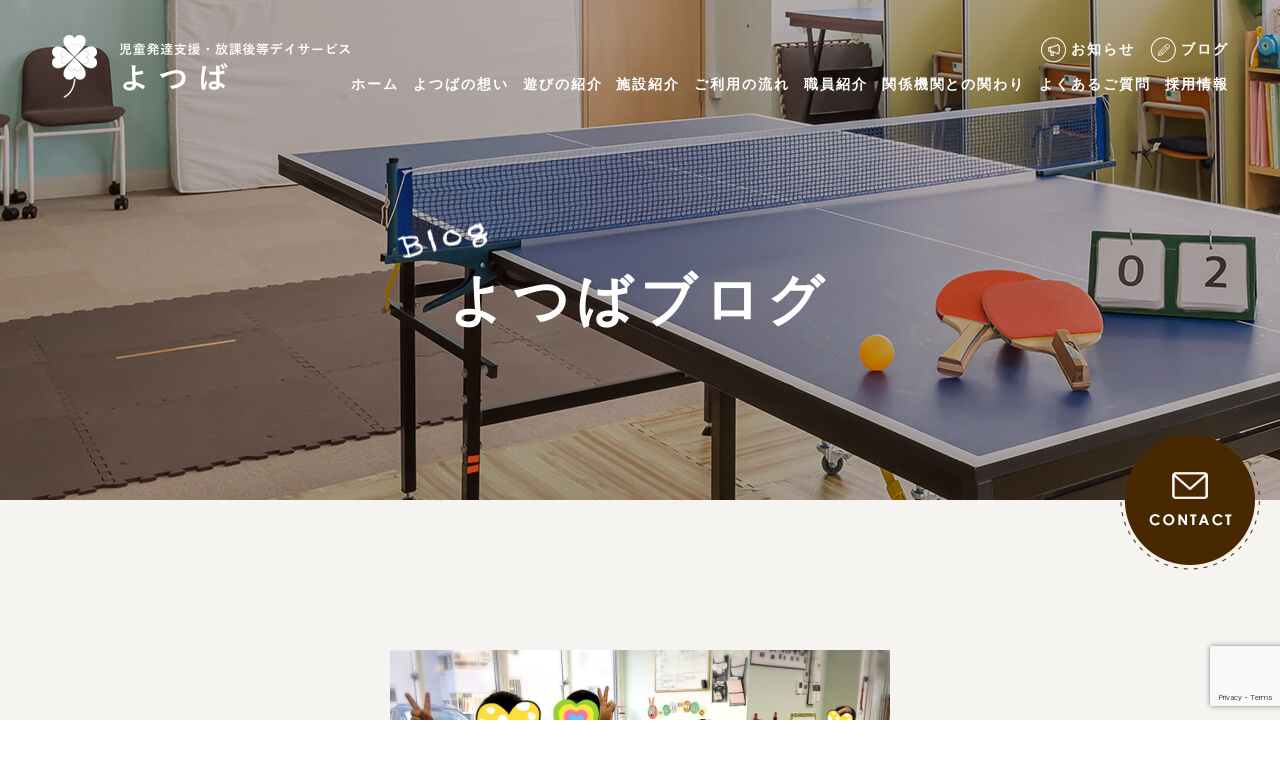

--- FILE ---
content_type: text/html; charset=UTF-8
request_url: https://yotsuba-sapporo.com/archives/275
body_size: 8963
content:
<!--   新着個別ページ     -->
<!doctype html>
<html>

<head>
	<!-- Global site tag (gtag.js) - Google Analytics -->
	<script async src="https://www.googletagmanager.com/gtag/js?id=UA-46138905-38"></script>
	<script>
		window.dataLayer = window.dataLayer || [];

		function gtag() {
			dataLayer.push(arguments);
		}
		gtag('js', new Date());

		gtag('config', 'UA-46138905-38');
	</script>

<script>
document.addEventListener('wpcf7mailsent', function(event) {
  gtag('event', 'con1', {
    'event_category': 'con2',
    'event_label': 'con3'
  });
}, false);
</script>


	<meta charset="UTF-8">
	<title>カラーボール | 児童発達支援・放課後等デイサービス よつば</title>
	<meta name="description" content="" />
	<meta name="keywords" content="" />
	<meta name="viewport" content="width=device-width,initial-scale=1,maximum-scale=1,user-scalable=no">
	<meta name="format-detection" content="telephone=no">
	<meta name="viewport-extra" content="min-width=480" />
	<script async src="https://cdn.jsdelivr.net/npm/viewport-extra@2.0.1/dist/iife/viewport-extra.min.js"></script>
	<link rel="stylesheet" type="text/css" href="/css/reset.css" />
	<link rel="stylesheet" href="/css/index.css" type="text/css" />
	<link rel="stylesheet" href="/css/cssmin.css" type="text/css" />
	<link rel="stylesheet" href="/css/icon.css" type="text/css" />
	<link rel="apple-touch-icon" href="/images/apple-touch-icon.png">
	<link rel="icon" href="/images/favicon.ico">
	<meta name='robots' content='max-image-preview:large' />
<link rel="alternate" type="application/rss+xml" title="児童デイサービスよつば &raquo; カラーボール のコメントのフィード" href="https://yotsuba-sapporo.com/archives/275/feed" />
<link rel="alternate" title="oEmbed (JSON)" type="application/json+oembed" href="https://yotsuba-sapporo.com/wp-json/oembed/1.0/embed?url=https%3A%2F%2Fyotsuba-sapporo.com%2Farchives%2F275" />
<link rel="alternate" title="oEmbed (XML)" type="text/xml+oembed" href="https://yotsuba-sapporo.com/wp-json/oembed/1.0/embed?url=https%3A%2F%2Fyotsuba-sapporo.com%2Farchives%2F275&#038;format=xml" />
<style id='wp-img-auto-sizes-contain-inline-css' type='text/css'>
img:is([sizes=auto i],[sizes^="auto," i]){contain-intrinsic-size:3000px 1500px}
/*# sourceURL=wp-img-auto-sizes-contain-inline-css */
</style>
<style id='wp-emoji-styles-inline-css' type='text/css'>

	img.wp-smiley, img.emoji {
		display: inline !important;
		border: none !important;
		box-shadow: none !important;
		height: 1em !important;
		width: 1em !important;
		margin: 0 0.07em !important;
		vertical-align: -0.1em !important;
		background: none !important;
		padding: 0 !important;
	}
/*# sourceURL=wp-emoji-styles-inline-css */
</style>
<style id='wp-block-library-inline-css' type='text/css'>
:root{--wp-block-synced-color:#7a00df;--wp-block-synced-color--rgb:122,0,223;--wp-bound-block-color:var(--wp-block-synced-color);--wp-editor-canvas-background:#ddd;--wp-admin-theme-color:#007cba;--wp-admin-theme-color--rgb:0,124,186;--wp-admin-theme-color-darker-10:#006ba1;--wp-admin-theme-color-darker-10--rgb:0,107,160.5;--wp-admin-theme-color-darker-20:#005a87;--wp-admin-theme-color-darker-20--rgb:0,90,135;--wp-admin-border-width-focus:2px}@media (min-resolution:192dpi){:root{--wp-admin-border-width-focus:1.5px}}.wp-element-button{cursor:pointer}:root .has-very-light-gray-background-color{background-color:#eee}:root .has-very-dark-gray-background-color{background-color:#313131}:root .has-very-light-gray-color{color:#eee}:root .has-very-dark-gray-color{color:#313131}:root .has-vivid-green-cyan-to-vivid-cyan-blue-gradient-background{background:linear-gradient(135deg,#00d084,#0693e3)}:root .has-purple-crush-gradient-background{background:linear-gradient(135deg,#34e2e4,#4721fb 50%,#ab1dfe)}:root .has-hazy-dawn-gradient-background{background:linear-gradient(135deg,#faaca8,#dad0ec)}:root .has-subdued-olive-gradient-background{background:linear-gradient(135deg,#fafae1,#67a671)}:root .has-atomic-cream-gradient-background{background:linear-gradient(135deg,#fdd79a,#004a59)}:root .has-nightshade-gradient-background{background:linear-gradient(135deg,#330968,#31cdcf)}:root .has-midnight-gradient-background{background:linear-gradient(135deg,#020381,#2874fc)}:root{--wp--preset--font-size--normal:16px;--wp--preset--font-size--huge:42px}.has-regular-font-size{font-size:1em}.has-larger-font-size{font-size:2.625em}.has-normal-font-size{font-size:var(--wp--preset--font-size--normal)}.has-huge-font-size{font-size:var(--wp--preset--font-size--huge)}.has-text-align-center{text-align:center}.has-text-align-left{text-align:left}.has-text-align-right{text-align:right}.has-fit-text{white-space:nowrap!important}#end-resizable-editor-section{display:none}.aligncenter{clear:both}.items-justified-left{justify-content:flex-start}.items-justified-center{justify-content:center}.items-justified-right{justify-content:flex-end}.items-justified-space-between{justify-content:space-between}.screen-reader-text{border:0;clip-path:inset(50%);height:1px;margin:-1px;overflow:hidden;padding:0;position:absolute;width:1px;word-wrap:normal!important}.screen-reader-text:focus{background-color:#ddd;clip-path:none;color:#444;display:block;font-size:1em;height:auto;left:5px;line-height:normal;padding:15px 23px 14px;text-decoration:none;top:5px;width:auto;z-index:100000}html :where(.has-border-color){border-style:solid}html :where([style*=border-top-color]){border-top-style:solid}html :where([style*=border-right-color]){border-right-style:solid}html :where([style*=border-bottom-color]){border-bottom-style:solid}html :where([style*=border-left-color]){border-left-style:solid}html :where([style*=border-width]){border-style:solid}html :where([style*=border-top-width]){border-top-style:solid}html :where([style*=border-right-width]){border-right-style:solid}html :where([style*=border-bottom-width]){border-bottom-style:solid}html :where([style*=border-left-width]){border-left-style:solid}html :where(img[class*=wp-image-]){height:auto;max-width:100%}:where(figure){margin:0 0 1em}html :where(.is-position-sticky){--wp-admin--admin-bar--position-offset:var(--wp-admin--admin-bar--height,0px)}@media screen and (max-width:600px){html :where(.is-position-sticky){--wp-admin--admin-bar--position-offset:0px}}

/*# sourceURL=wp-block-library-inline-css */
</style><style id='global-styles-inline-css' type='text/css'>
:root{--wp--preset--aspect-ratio--square: 1;--wp--preset--aspect-ratio--4-3: 4/3;--wp--preset--aspect-ratio--3-4: 3/4;--wp--preset--aspect-ratio--3-2: 3/2;--wp--preset--aspect-ratio--2-3: 2/3;--wp--preset--aspect-ratio--16-9: 16/9;--wp--preset--aspect-ratio--9-16: 9/16;--wp--preset--color--black: #000000;--wp--preset--color--cyan-bluish-gray: #abb8c3;--wp--preset--color--white: #ffffff;--wp--preset--color--pale-pink: #f78da7;--wp--preset--color--vivid-red: #cf2e2e;--wp--preset--color--luminous-vivid-orange: #ff6900;--wp--preset--color--luminous-vivid-amber: #fcb900;--wp--preset--color--light-green-cyan: #7bdcb5;--wp--preset--color--vivid-green-cyan: #00d084;--wp--preset--color--pale-cyan-blue: #8ed1fc;--wp--preset--color--vivid-cyan-blue: #0693e3;--wp--preset--color--vivid-purple: #9b51e0;--wp--preset--gradient--vivid-cyan-blue-to-vivid-purple: linear-gradient(135deg,rgb(6,147,227) 0%,rgb(155,81,224) 100%);--wp--preset--gradient--light-green-cyan-to-vivid-green-cyan: linear-gradient(135deg,rgb(122,220,180) 0%,rgb(0,208,130) 100%);--wp--preset--gradient--luminous-vivid-amber-to-luminous-vivid-orange: linear-gradient(135deg,rgb(252,185,0) 0%,rgb(255,105,0) 100%);--wp--preset--gradient--luminous-vivid-orange-to-vivid-red: linear-gradient(135deg,rgb(255,105,0) 0%,rgb(207,46,46) 100%);--wp--preset--gradient--very-light-gray-to-cyan-bluish-gray: linear-gradient(135deg,rgb(238,238,238) 0%,rgb(169,184,195) 100%);--wp--preset--gradient--cool-to-warm-spectrum: linear-gradient(135deg,rgb(74,234,220) 0%,rgb(151,120,209) 20%,rgb(207,42,186) 40%,rgb(238,44,130) 60%,rgb(251,105,98) 80%,rgb(254,248,76) 100%);--wp--preset--gradient--blush-light-purple: linear-gradient(135deg,rgb(255,206,236) 0%,rgb(152,150,240) 100%);--wp--preset--gradient--blush-bordeaux: linear-gradient(135deg,rgb(254,205,165) 0%,rgb(254,45,45) 50%,rgb(107,0,62) 100%);--wp--preset--gradient--luminous-dusk: linear-gradient(135deg,rgb(255,203,112) 0%,rgb(199,81,192) 50%,rgb(65,88,208) 100%);--wp--preset--gradient--pale-ocean: linear-gradient(135deg,rgb(255,245,203) 0%,rgb(182,227,212) 50%,rgb(51,167,181) 100%);--wp--preset--gradient--electric-grass: linear-gradient(135deg,rgb(202,248,128) 0%,rgb(113,206,126) 100%);--wp--preset--gradient--midnight: linear-gradient(135deg,rgb(2,3,129) 0%,rgb(40,116,252) 100%);--wp--preset--font-size--small: 13px;--wp--preset--font-size--medium: 20px;--wp--preset--font-size--large: 36px;--wp--preset--font-size--x-large: 42px;--wp--preset--spacing--20: 0.44rem;--wp--preset--spacing--30: 0.67rem;--wp--preset--spacing--40: 1rem;--wp--preset--spacing--50: 1.5rem;--wp--preset--spacing--60: 2.25rem;--wp--preset--spacing--70: 3.38rem;--wp--preset--spacing--80: 5.06rem;--wp--preset--shadow--natural: 6px 6px 9px rgba(0, 0, 0, 0.2);--wp--preset--shadow--deep: 12px 12px 50px rgba(0, 0, 0, 0.4);--wp--preset--shadow--sharp: 6px 6px 0px rgba(0, 0, 0, 0.2);--wp--preset--shadow--outlined: 6px 6px 0px -3px rgb(255, 255, 255), 6px 6px rgb(0, 0, 0);--wp--preset--shadow--crisp: 6px 6px 0px rgb(0, 0, 0);}:where(.is-layout-flex){gap: 0.5em;}:where(.is-layout-grid){gap: 0.5em;}body .is-layout-flex{display: flex;}.is-layout-flex{flex-wrap: wrap;align-items: center;}.is-layout-flex > :is(*, div){margin: 0;}body .is-layout-grid{display: grid;}.is-layout-grid > :is(*, div){margin: 0;}:where(.wp-block-columns.is-layout-flex){gap: 2em;}:where(.wp-block-columns.is-layout-grid){gap: 2em;}:where(.wp-block-post-template.is-layout-flex){gap: 1.25em;}:where(.wp-block-post-template.is-layout-grid){gap: 1.25em;}.has-black-color{color: var(--wp--preset--color--black) !important;}.has-cyan-bluish-gray-color{color: var(--wp--preset--color--cyan-bluish-gray) !important;}.has-white-color{color: var(--wp--preset--color--white) !important;}.has-pale-pink-color{color: var(--wp--preset--color--pale-pink) !important;}.has-vivid-red-color{color: var(--wp--preset--color--vivid-red) !important;}.has-luminous-vivid-orange-color{color: var(--wp--preset--color--luminous-vivid-orange) !important;}.has-luminous-vivid-amber-color{color: var(--wp--preset--color--luminous-vivid-amber) !important;}.has-light-green-cyan-color{color: var(--wp--preset--color--light-green-cyan) !important;}.has-vivid-green-cyan-color{color: var(--wp--preset--color--vivid-green-cyan) !important;}.has-pale-cyan-blue-color{color: var(--wp--preset--color--pale-cyan-blue) !important;}.has-vivid-cyan-blue-color{color: var(--wp--preset--color--vivid-cyan-blue) !important;}.has-vivid-purple-color{color: var(--wp--preset--color--vivid-purple) !important;}.has-black-background-color{background-color: var(--wp--preset--color--black) !important;}.has-cyan-bluish-gray-background-color{background-color: var(--wp--preset--color--cyan-bluish-gray) !important;}.has-white-background-color{background-color: var(--wp--preset--color--white) !important;}.has-pale-pink-background-color{background-color: var(--wp--preset--color--pale-pink) !important;}.has-vivid-red-background-color{background-color: var(--wp--preset--color--vivid-red) !important;}.has-luminous-vivid-orange-background-color{background-color: var(--wp--preset--color--luminous-vivid-orange) !important;}.has-luminous-vivid-amber-background-color{background-color: var(--wp--preset--color--luminous-vivid-amber) !important;}.has-light-green-cyan-background-color{background-color: var(--wp--preset--color--light-green-cyan) !important;}.has-vivid-green-cyan-background-color{background-color: var(--wp--preset--color--vivid-green-cyan) !important;}.has-pale-cyan-blue-background-color{background-color: var(--wp--preset--color--pale-cyan-blue) !important;}.has-vivid-cyan-blue-background-color{background-color: var(--wp--preset--color--vivid-cyan-blue) !important;}.has-vivid-purple-background-color{background-color: var(--wp--preset--color--vivid-purple) !important;}.has-black-border-color{border-color: var(--wp--preset--color--black) !important;}.has-cyan-bluish-gray-border-color{border-color: var(--wp--preset--color--cyan-bluish-gray) !important;}.has-white-border-color{border-color: var(--wp--preset--color--white) !important;}.has-pale-pink-border-color{border-color: var(--wp--preset--color--pale-pink) !important;}.has-vivid-red-border-color{border-color: var(--wp--preset--color--vivid-red) !important;}.has-luminous-vivid-orange-border-color{border-color: var(--wp--preset--color--luminous-vivid-orange) !important;}.has-luminous-vivid-amber-border-color{border-color: var(--wp--preset--color--luminous-vivid-amber) !important;}.has-light-green-cyan-border-color{border-color: var(--wp--preset--color--light-green-cyan) !important;}.has-vivid-green-cyan-border-color{border-color: var(--wp--preset--color--vivid-green-cyan) !important;}.has-pale-cyan-blue-border-color{border-color: var(--wp--preset--color--pale-cyan-blue) !important;}.has-vivid-cyan-blue-border-color{border-color: var(--wp--preset--color--vivid-cyan-blue) !important;}.has-vivid-purple-border-color{border-color: var(--wp--preset--color--vivid-purple) !important;}.has-vivid-cyan-blue-to-vivid-purple-gradient-background{background: var(--wp--preset--gradient--vivid-cyan-blue-to-vivid-purple) !important;}.has-light-green-cyan-to-vivid-green-cyan-gradient-background{background: var(--wp--preset--gradient--light-green-cyan-to-vivid-green-cyan) !important;}.has-luminous-vivid-amber-to-luminous-vivid-orange-gradient-background{background: var(--wp--preset--gradient--luminous-vivid-amber-to-luminous-vivid-orange) !important;}.has-luminous-vivid-orange-to-vivid-red-gradient-background{background: var(--wp--preset--gradient--luminous-vivid-orange-to-vivid-red) !important;}.has-very-light-gray-to-cyan-bluish-gray-gradient-background{background: var(--wp--preset--gradient--very-light-gray-to-cyan-bluish-gray) !important;}.has-cool-to-warm-spectrum-gradient-background{background: var(--wp--preset--gradient--cool-to-warm-spectrum) !important;}.has-blush-light-purple-gradient-background{background: var(--wp--preset--gradient--blush-light-purple) !important;}.has-blush-bordeaux-gradient-background{background: var(--wp--preset--gradient--blush-bordeaux) !important;}.has-luminous-dusk-gradient-background{background: var(--wp--preset--gradient--luminous-dusk) !important;}.has-pale-ocean-gradient-background{background: var(--wp--preset--gradient--pale-ocean) !important;}.has-electric-grass-gradient-background{background: var(--wp--preset--gradient--electric-grass) !important;}.has-midnight-gradient-background{background: var(--wp--preset--gradient--midnight) !important;}.has-small-font-size{font-size: var(--wp--preset--font-size--small) !important;}.has-medium-font-size{font-size: var(--wp--preset--font-size--medium) !important;}.has-large-font-size{font-size: var(--wp--preset--font-size--large) !important;}.has-x-large-font-size{font-size: var(--wp--preset--font-size--x-large) !important;}
/*# sourceURL=global-styles-inline-css */
</style>

<style id='classic-theme-styles-inline-css' type='text/css'>
/*! This file is auto-generated */
.wp-block-button__link{color:#fff;background-color:#32373c;border-radius:9999px;box-shadow:none;text-decoration:none;padding:calc(.667em + 2px) calc(1.333em + 2px);font-size:1.125em}.wp-block-file__button{background:#32373c;color:#fff;text-decoration:none}
/*# sourceURL=/wp-includes/css/classic-themes.min.css */
</style>
<link rel='stylesheet' id='contact-form-7-css' href='https://yotsuba-sapporo.com/wp_yotsuba/wp-content/plugins/contact-form-7/includes/css/styles.css?ver=6.1.4' type='text/css' media='all' />
<link rel="https://api.w.org/" href="https://yotsuba-sapporo.com/wp-json/" /><link rel="alternate" title="JSON" type="application/json" href="https://yotsuba-sapporo.com/wp-json/wp/v2/posts/275" /><link rel="EditURI" type="application/rsd+xml" title="RSD" href="https://yotsuba-sapporo.com/wp_yotsuba/xmlrpc.php?rsd" />

<link rel="canonical" href="https://yotsuba-sapporo.com/archives/275" />
<link rel='shortlink' href='https://yotsuba-sapporo.com/?p=275' />
</head>

<body id="under">
	<section id="pagettl">
		<header id="head">
			<h1><a href="https://yotsuba-sapporo.com/"><img src="/images/logo.png" alt="カラーボール | 児童発達支援・放課後等デイサービスならよつば"></a></h1>
			<div class="header_right">
				<ul class="header_news mb-10">
					<li><a href="/archives/category/news/"><i><img src="/images/icon_news.png" alt=""></i>お知らせ</a></li>
					<li><a href="/archives/category/blog/"><i><img src="/images/icon_blog.png" alt=""></i>ブログ</a></li>
				</ul>
				<nav>
					<ul>
						<li><a href="https://yotsuba-sapporo.com/">ホーム</a></li>
						<li><a href="/about.html">よつばの想い</a></li>
						<li><a href="/activity.html">遊びの紹介</a></li>
						<li><a href="/facility.html">施設紹介</a></li>
						<li><a href="/flow.html">ご利用の流れ</a></li>
						<li><a href="/staff.html">職員紹介</a></li>
						<li><a href="/connection.html">関係機関との関わり</a></li>
						<li><a href="/faq.html">よくあるご質問</a></li>
						<li><a href="/recruit.html">採用情報</a></li>
					</ul>
				</nav>
			</div>
		</header>    
    	<p class="pagettl_txt"><span><img src="/images/pagettl_txt_blog.png" alt="Blog"></span>よつばブログ</p>
	<div id="pagettl" class="pagettl_bg pagettl_blog">
	</div>
	<div class="contact_fix"><a href="/contact"><img src="/images/contact_btn.png" alt="お問い合わせ" class="pc"><img src="/images/contact_btn_sp.png" alt="お問い合わせ" class="contact_display"></a></div>
	</section>
	<main>
		<section id="blog_detail">
		
			<div class="container1100 padding150">
				<div class="detail_thumb mb-40 spmb-30">
					<img width="1216" height="713" src="https://yotsuba-sapporo.com/wp_yotsuba/wp-content/uploads/2019/10/0FFDF544-C35B-4A14-903B-AD67792AB34C-1216x713.jpeg" class="post_imgthis wp-post-image" alt="" title="" decoding="async" fetchpriority="high" />				</div>
				<p class="topics_ttl">カラーボール</p>
				<p class="topics_date"><time datetime="2019-10-11">2019.10.11</time></p>
				<div class="mb-100 spmb-60">
					<p>色・数・仕分け・投げる・運ぶ・大きい、小さい……などカラーボールを使った活動は色々とできます。</p>
<p>楽しみながら、「できる！」「わかった！」を増やしていきたいですね♫</p>
<p><img decoding="async" class="alignnone size-medium wp-image-278" src="https://yotsuba-sapporo.com/wp_yotsuba/wp-content/uploads/2019/10/06DF5E6C-8972-46D7-A440-8178DE72E07D-300x225.jpeg" alt="" width="300" height="225" srcset="https://yotsuba-sapporo.com/wp_yotsuba/wp-content/uploads/2019/10/06DF5E6C-8972-46D7-A440-8178DE72E07D-300x225.jpeg 300w, https://yotsuba-sapporo.com/wp_yotsuba/wp-content/uploads/2019/10/06DF5E6C-8972-46D7-A440-8178DE72E07D-768x576.jpeg 768w, https://yotsuba-sapporo.com/wp_yotsuba/wp-content/uploads/2019/10/06DF5E6C-8972-46D7-A440-8178DE72E07D-1024x768.jpeg 1024w" sizes="(max-width: 300px) 100vw, 300px" /></p>
<p><img decoding="async" class="alignnone size-medium wp-image-280" src="https://yotsuba-sapporo.com/wp_yotsuba/wp-content/uploads/2019/10/EF537315-2C00-4A2E-B083-B78149418329-300x225.jpeg" alt="" width="300" height="225" srcset="https://yotsuba-sapporo.com/wp_yotsuba/wp-content/uploads/2019/10/EF537315-2C00-4A2E-B083-B78149418329-300x225.jpeg 300w, https://yotsuba-sapporo.com/wp_yotsuba/wp-content/uploads/2019/10/EF537315-2C00-4A2E-B083-B78149418329-768x576.jpeg 768w, https://yotsuba-sapporo.com/wp_yotsuba/wp-content/uploads/2019/10/EF537315-2C00-4A2E-B083-B78149418329-1024x768.jpeg 1024w" sizes="(max-width: 300px) 100vw, 300px" /></p>
<p><img loading="lazy" decoding="async" class="alignnone size-medium wp-image-279" src="https://yotsuba-sapporo.com/wp_yotsuba/wp-content/uploads/2019/10/478257D3-309A-419C-9A0F-53AE3C0BB057-300x225.jpeg" alt="" width="300" height="225" srcset="https://yotsuba-sapporo.com/wp_yotsuba/wp-content/uploads/2019/10/478257D3-309A-419C-9A0F-53AE3C0BB057-300x225.jpeg 300w, https://yotsuba-sapporo.com/wp_yotsuba/wp-content/uploads/2019/10/478257D3-309A-419C-9A0F-53AE3C0BB057-768x576.jpeg 768w, https://yotsuba-sapporo.com/wp_yotsuba/wp-content/uploads/2019/10/478257D3-309A-419C-9A0F-53AE3C0BB057-1024x768.jpeg 1024w" sizes="auto, (max-width: 300px) 100vw, 300px" /><img loading="lazy" decoding="async" class="alignnone size-medium wp-image-282" src="https://yotsuba-sapporo.com/wp_yotsuba/wp-content/uploads/2019/10/0D2339EB-71DC-4962-A340-D2A0CD067123-300x225.jpeg" alt="" width="300" height="225" srcset="https://yotsuba-sapporo.com/wp_yotsuba/wp-content/uploads/2019/10/0D2339EB-71DC-4962-A340-D2A0CD067123-300x225.jpeg 300w, https://yotsuba-sapporo.com/wp_yotsuba/wp-content/uploads/2019/10/0D2339EB-71DC-4962-A340-D2A0CD067123-768x576.jpeg 768w, https://yotsuba-sapporo.com/wp_yotsuba/wp-content/uploads/2019/10/0D2339EB-71DC-4962-A340-D2A0CD067123-1024x768.jpeg 1024w" sizes="auto, (max-width: 300px) 100vw, 300px" /></p>
<p>もちろん、ボールプールで遊ぶのも大好きです！</p>
<p><img loading="lazy" decoding="async" class="alignnone size-medium wp-image-281" src="https://yotsuba-sapporo.com/wp_yotsuba/wp-content/uploads/2019/10/A10E6BC1-B71F-4AD0-AEE6-D6983FC1D2BB-300x225.jpeg" alt="" width="300" height="225" srcset="https://yotsuba-sapporo.com/wp_yotsuba/wp-content/uploads/2019/10/A10E6BC1-B71F-4AD0-AEE6-D6983FC1D2BB-300x225.jpeg 300w, https://yotsuba-sapporo.com/wp_yotsuba/wp-content/uploads/2019/10/A10E6BC1-B71F-4AD0-AEE6-D6983FC1D2BB-768x576.jpeg 768w, https://yotsuba-sapporo.com/wp_yotsuba/wp-content/uploads/2019/10/A10E6BC1-B71F-4AD0-AEE6-D6983FC1D2BB-1024x768.jpeg 1024w" sizes="auto, (max-width: 300px) 100vw, 300px" /></p>
				</div>

									<div class="btn01 circle"><a href="/archives/category/blog/">ブログ一覧</a></div>
							</div>
			</section>
		</main>
		<div id="pagetop"> <a href="#head"><img src="/images/pagetop.png" alt="ページトップ" /></a></div>
<footer class="pt-100 sppt-70">
	<div class="footer_logo mb-80 spmb-60"><a href="https://yotsuba-sapporo.com/"><img src="/images/logo02.png" alt="児童発達支援・放課後等デイサービスよつば"></a></div>
	<div class="footer_flex container1280 pb-110 sppb-80">
		<div class="footer_ad">
			<p>
				〒065-0042<br>
				札幌市東区本町2条1丁目13番13号
			</p>
			<p>TEL. <span data-action="call" data-tel="0117687482">011-768-7482</span> / FAX.011-768-7015</p>
			<div class="taiyou">
				<a href="https://taiyo-sapporo.com/" target="_blank">
					<p class="taiyou_txt">
						児童発達支援放課後等デイサービス
						<span>たいよう</span>
					</p>
				</a>
			</div>
            <p class="f_jiko"><a href="/images/jiko.pdf" target="_blank">自己評価表</a></p>
		</div>
		<ul class="footer_nav">
			<li>
				<a href="https://yotsuba-sapporo.com/">ホーム</a>
				<a href="/about.html">よつばの想い</a>
				<a href="/activity.html">遊びの紹介</a>
			</li>
			<li>
				<a href="/facility.html">施設紹介</a>
				<a href="/flow.html">ご利用の流れ</a>
				<a href="/staff.html">職員紹介</a>
			</li>
			<li>
				<a href="/connection.html">関係機関との関わり</a>
				<a href="/faq.html">よくあるご質問</a>
				<a href="/recruit.html">採用情報</a>
			</li>
			<li>
				<a href="/contact">お問い合わせ</a>
				<a href="/archives/category/news/">お知らせ</a>
				<a href="/archives/category/blog/">よつばブログ</a>
			</li>
		</ul>
		<div class="footer_sns">
			<a href="https://m.facebook.com/yotuba.day/" target="_blank"><img src="/images/icon_facebook.png" alt="facebook"></a>
		</div>

	</div>

			<div class="copyright">© <a href="https://yotsuba-sapporo.com/">札幌東区児童発達支援・放課後等デイサービス | よつば</a></div>
	



</footer>

<div class="burger">
	<span></span>
	<span></span>
	<span></span>
</div>
<div class="burger-menu">
	<ul class="burger-menu-li">
		<li><a href="https://yotsuba-sapporo.com/">ホーム</a></li>
		<li><a href="/about.html">よつばの想い</a></li>
		<li><a href="/activity.html">遊びの紹介</a></li>
		<li><a href="/facility.html">施設紹介</a></li>
		<li><a href="/flow.html">ご利用の流れ</a></li>
		<li><a href="/staff.html">職員紹介</a></li>
		<li><a href="/connection.html">関係機関との関わり</a></li>
		<li><a href="/faq.html">よくあるご質問</a></li>
		<li><a href="/recruit.html">採用情報</a></li>
	</ul>
	<ul class="header_news">
		<li><a href="/archives/category/news/"><i><img src="/images/icon_news.png" alt=""></i>お知らせ</a></li>
		<li><a href="/archives/category/blog/"><i><img src="/images/icon_blog.png" alt=""></i>ブログ</a></li>
	</ul>
</div>
</div>


<script type="text/javascript" src="https://ajax.googleapis.com/ajax/libs/jquery/3.6.0/jquery.min.js"></script>
<script src="/js/imgchange.js"></script>
<script type="text/javascript" src="/js/jsmin.js"></script>
<script type="text/javascript" src="/js/common.js"></script>
<script src="/js/slick.js"></script>
<script type="speculationrules">
{"prefetch":[{"source":"document","where":{"and":[{"href_matches":"/*"},{"not":{"href_matches":["/wp_yotsuba/wp-*.php","/wp_yotsuba/wp-admin/*","/wp_yotsuba/wp-content/uploads/*","/wp_yotsuba/wp-content/*","/wp_yotsuba/wp-content/plugins/*","/wp_yotsuba/wp-content/themes/wp_yotsuba/*","/*\\?(.+)"]}},{"not":{"selector_matches":"a[rel~=\"nofollow\"]"}},{"not":{"selector_matches":".no-prefetch, .no-prefetch a"}}]},"eagerness":"conservative"}]}
</script>
<script type="text/javascript" src="https://yotsuba-sapporo.com/wp_yotsuba/wp-includes/js/dist/hooks.min.js?ver=dd5603f07f9220ed27f1" id="wp-hooks-js"></script>
<script type="text/javascript" src="https://yotsuba-sapporo.com/wp_yotsuba/wp-includes/js/dist/i18n.min.js?ver=c26c3dc7bed366793375" id="wp-i18n-js"></script>
<script type="text/javascript" id="wp-i18n-js-after">
/* <![CDATA[ */
wp.i18n.setLocaleData( { 'text direction\u0004ltr': [ 'ltr' ] } );
//# sourceURL=wp-i18n-js-after
/* ]]> */
</script>
<script type="text/javascript" src="https://yotsuba-sapporo.com/wp_yotsuba/wp-content/plugins/contact-form-7/includes/swv/js/index.js?ver=6.1.4" id="swv-js"></script>
<script type="text/javascript" id="contact-form-7-js-translations">
/* <![CDATA[ */
( function( domain, translations ) {
	var localeData = translations.locale_data[ domain ] || translations.locale_data.messages;
	localeData[""].domain = domain;
	wp.i18n.setLocaleData( localeData, domain );
} )( "contact-form-7", {"translation-revision-date":"2025-11-30 08:12:23+0000","generator":"GlotPress\/4.0.3","domain":"messages","locale_data":{"messages":{"":{"domain":"messages","plural-forms":"nplurals=1; plural=0;","lang":"ja_JP"},"This contact form is placed in the wrong place.":["\u3053\u306e\u30b3\u30f3\u30bf\u30af\u30c8\u30d5\u30a9\u30fc\u30e0\u306f\u9593\u9055\u3063\u305f\u4f4d\u7f6e\u306b\u7f6e\u304b\u308c\u3066\u3044\u307e\u3059\u3002"],"Error:":["\u30a8\u30e9\u30fc:"]}},"comment":{"reference":"includes\/js\/index.js"}} );
//# sourceURL=contact-form-7-js-translations
/* ]]> */
</script>
<script type="text/javascript" id="contact-form-7-js-before">
/* <![CDATA[ */
var wpcf7 = {
    "api": {
        "root": "https:\/\/yotsuba-sapporo.com\/wp-json\/",
        "namespace": "contact-form-7\/v1"
    }
};
//# sourceURL=contact-form-7-js-before
/* ]]> */
</script>
<script type="text/javascript" src="https://yotsuba-sapporo.com/wp_yotsuba/wp-content/plugins/contact-form-7/includes/js/index.js?ver=6.1.4" id="contact-form-7-js"></script>
<script type="text/javascript" src="https://www.google.com/recaptcha/api.js?render=6Lf_mIMUAAAAAFXWI33OmRylxrWm890fhWOr_4T2&amp;ver=3.0" id="google-recaptcha-js"></script>
<script type="text/javascript" src="https://yotsuba-sapporo.com/wp_yotsuba/wp-includes/js/dist/vendor/wp-polyfill.min.js?ver=3.15.0" id="wp-polyfill-js"></script>
<script type="text/javascript" id="wpcf7-recaptcha-js-before">
/* <![CDATA[ */
var wpcf7_recaptcha = {
    "sitekey": "6Lf_mIMUAAAAAFXWI33OmRylxrWm890fhWOr_4T2",
    "actions": {
        "homepage": "homepage",
        "contactform": "contactform"
    }
};
//# sourceURL=wpcf7-recaptcha-js-before
/* ]]> */
</script>
<script type="text/javascript" src="https://yotsuba-sapporo.com/wp_yotsuba/wp-content/plugins/contact-form-7/modules/recaptcha/index.js?ver=6.1.4" id="wpcf7-recaptcha-js"></script>
<script id="wp-emoji-settings" type="application/json">
{"baseUrl":"https://s.w.org/images/core/emoji/17.0.2/72x72/","ext":".png","svgUrl":"https://s.w.org/images/core/emoji/17.0.2/svg/","svgExt":".svg","source":{"concatemoji":"https://yotsuba-sapporo.com/wp_yotsuba/wp-includes/js/wp-emoji-release.min.js?ver=dacb444b30f03f6acb85669a159c21e3"}}
</script>
<script type="module">
/* <![CDATA[ */
/*! This file is auto-generated */
const a=JSON.parse(document.getElementById("wp-emoji-settings").textContent),o=(window._wpemojiSettings=a,"wpEmojiSettingsSupports"),s=["flag","emoji"];function i(e){try{var t={supportTests:e,timestamp:(new Date).valueOf()};sessionStorage.setItem(o,JSON.stringify(t))}catch(e){}}function c(e,t,n){e.clearRect(0,0,e.canvas.width,e.canvas.height),e.fillText(t,0,0);t=new Uint32Array(e.getImageData(0,0,e.canvas.width,e.canvas.height).data);e.clearRect(0,0,e.canvas.width,e.canvas.height),e.fillText(n,0,0);const a=new Uint32Array(e.getImageData(0,0,e.canvas.width,e.canvas.height).data);return t.every((e,t)=>e===a[t])}function p(e,t){e.clearRect(0,0,e.canvas.width,e.canvas.height),e.fillText(t,0,0);var n=e.getImageData(16,16,1,1);for(let e=0;e<n.data.length;e++)if(0!==n.data[e])return!1;return!0}function u(e,t,n,a){switch(t){case"flag":return n(e,"\ud83c\udff3\ufe0f\u200d\u26a7\ufe0f","\ud83c\udff3\ufe0f\u200b\u26a7\ufe0f")?!1:!n(e,"\ud83c\udde8\ud83c\uddf6","\ud83c\udde8\u200b\ud83c\uddf6")&&!n(e,"\ud83c\udff4\udb40\udc67\udb40\udc62\udb40\udc65\udb40\udc6e\udb40\udc67\udb40\udc7f","\ud83c\udff4\u200b\udb40\udc67\u200b\udb40\udc62\u200b\udb40\udc65\u200b\udb40\udc6e\u200b\udb40\udc67\u200b\udb40\udc7f");case"emoji":return!a(e,"\ud83e\u1fac8")}return!1}function f(e,t,n,a){let r;const o=(r="undefined"!=typeof WorkerGlobalScope&&self instanceof WorkerGlobalScope?new OffscreenCanvas(300,150):document.createElement("canvas")).getContext("2d",{willReadFrequently:!0}),s=(o.textBaseline="top",o.font="600 32px Arial",{});return e.forEach(e=>{s[e]=t(o,e,n,a)}),s}function r(e){var t=document.createElement("script");t.src=e,t.defer=!0,document.head.appendChild(t)}a.supports={everything:!0,everythingExceptFlag:!0},new Promise(t=>{let n=function(){try{var e=JSON.parse(sessionStorage.getItem(o));if("object"==typeof e&&"number"==typeof e.timestamp&&(new Date).valueOf()<e.timestamp+604800&&"object"==typeof e.supportTests)return e.supportTests}catch(e){}return null}();if(!n){if("undefined"!=typeof Worker&&"undefined"!=typeof OffscreenCanvas&&"undefined"!=typeof URL&&URL.createObjectURL&&"undefined"!=typeof Blob)try{var e="postMessage("+f.toString()+"("+[JSON.stringify(s),u.toString(),c.toString(),p.toString()].join(",")+"));",a=new Blob([e],{type:"text/javascript"});const r=new Worker(URL.createObjectURL(a),{name:"wpTestEmojiSupports"});return void(r.onmessage=e=>{i(n=e.data),r.terminate(),t(n)})}catch(e){}i(n=f(s,u,c,p))}t(n)}).then(e=>{for(const n in e)a.supports[n]=e[n],a.supports.everything=a.supports.everything&&a.supports[n],"flag"!==n&&(a.supports.everythingExceptFlag=a.supports.everythingExceptFlag&&a.supports[n]);var t;a.supports.everythingExceptFlag=a.supports.everythingExceptFlag&&!a.supports.flag,a.supports.everything||((t=a.source||{}).concatemoji?r(t.concatemoji):t.wpemoji&&t.twemoji&&(r(t.twemoji),r(t.wpemoji)))});
//# sourceURL=https://yotsuba-sapporo.com/wp_yotsuba/wp-includes/js/wp-emoji-loader.min.js
/* ]]> */
</script>
</body>

</html>    




--- FILE ---
content_type: text/html; charset=utf-8
request_url: https://www.google.com/recaptcha/api2/anchor?ar=1&k=6Lf_mIMUAAAAAFXWI33OmRylxrWm890fhWOr_4T2&co=aHR0cHM6Ly95b3RzdWJhLXNhcHBvcm8uY29tOjQ0Mw..&hl=en&v=PoyoqOPhxBO7pBk68S4YbpHZ&size=invisible&anchor-ms=20000&execute-ms=30000&cb=dcmkpzvj4lza
body_size: 48747
content:
<!DOCTYPE HTML><html dir="ltr" lang="en"><head><meta http-equiv="Content-Type" content="text/html; charset=UTF-8">
<meta http-equiv="X-UA-Compatible" content="IE=edge">
<title>reCAPTCHA</title>
<style type="text/css">
/* cyrillic-ext */
@font-face {
  font-family: 'Roboto';
  font-style: normal;
  font-weight: 400;
  font-stretch: 100%;
  src: url(//fonts.gstatic.com/s/roboto/v48/KFO7CnqEu92Fr1ME7kSn66aGLdTylUAMa3GUBHMdazTgWw.woff2) format('woff2');
  unicode-range: U+0460-052F, U+1C80-1C8A, U+20B4, U+2DE0-2DFF, U+A640-A69F, U+FE2E-FE2F;
}
/* cyrillic */
@font-face {
  font-family: 'Roboto';
  font-style: normal;
  font-weight: 400;
  font-stretch: 100%;
  src: url(//fonts.gstatic.com/s/roboto/v48/KFO7CnqEu92Fr1ME7kSn66aGLdTylUAMa3iUBHMdazTgWw.woff2) format('woff2');
  unicode-range: U+0301, U+0400-045F, U+0490-0491, U+04B0-04B1, U+2116;
}
/* greek-ext */
@font-face {
  font-family: 'Roboto';
  font-style: normal;
  font-weight: 400;
  font-stretch: 100%;
  src: url(//fonts.gstatic.com/s/roboto/v48/KFO7CnqEu92Fr1ME7kSn66aGLdTylUAMa3CUBHMdazTgWw.woff2) format('woff2');
  unicode-range: U+1F00-1FFF;
}
/* greek */
@font-face {
  font-family: 'Roboto';
  font-style: normal;
  font-weight: 400;
  font-stretch: 100%;
  src: url(//fonts.gstatic.com/s/roboto/v48/KFO7CnqEu92Fr1ME7kSn66aGLdTylUAMa3-UBHMdazTgWw.woff2) format('woff2');
  unicode-range: U+0370-0377, U+037A-037F, U+0384-038A, U+038C, U+038E-03A1, U+03A3-03FF;
}
/* math */
@font-face {
  font-family: 'Roboto';
  font-style: normal;
  font-weight: 400;
  font-stretch: 100%;
  src: url(//fonts.gstatic.com/s/roboto/v48/KFO7CnqEu92Fr1ME7kSn66aGLdTylUAMawCUBHMdazTgWw.woff2) format('woff2');
  unicode-range: U+0302-0303, U+0305, U+0307-0308, U+0310, U+0312, U+0315, U+031A, U+0326-0327, U+032C, U+032F-0330, U+0332-0333, U+0338, U+033A, U+0346, U+034D, U+0391-03A1, U+03A3-03A9, U+03B1-03C9, U+03D1, U+03D5-03D6, U+03F0-03F1, U+03F4-03F5, U+2016-2017, U+2034-2038, U+203C, U+2040, U+2043, U+2047, U+2050, U+2057, U+205F, U+2070-2071, U+2074-208E, U+2090-209C, U+20D0-20DC, U+20E1, U+20E5-20EF, U+2100-2112, U+2114-2115, U+2117-2121, U+2123-214F, U+2190, U+2192, U+2194-21AE, U+21B0-21E5, U+21F1-21F2, U+21F4-2211, U+2213-2214, U+2216-22FF, U+2308-230B, U+2310, U+2319, U+231C-2321, U+2336-237A, U+237C, U+2395, U+239B-23B7, U+23D0, U+23DC-23E1, U+2474-2475, U+25AF, U+25B3, U+25B7, U+25BD, U+25C1, U+25CA, U+25CC, U+25FB, U+266D-266F, U+27C0-27FF, U+2900-2AFF, U+2B0E-2B11, U+2B30-2B4C, U+2BFE, U+3030, U+FF5B, U+FF5D, U+1D400-1D7FF, U+1EE00-1EEFF;
}
/* symbols */
@font-face {
  font-family: 'Roboto';
  font-style: normal;
  font-weight: 400;
  font-stretch: 100%;
  src: url(//fonts.gstatic.com/s/roboto/v48/KFO7CnqEu92Fr1ME7kSn66aGLdTylUAMaxKUBHMdazTgWw.woff2) format('woff2');
  unicode-range: U+0001-000C, U+000E-001F, U+007F-009F, U+20DD-20E0, U+20E2-20E4, U+2150-218F, U+2190, U+2192, U+2194-2199, U+21AF, U+21E6-21F0, U+21F3, U+2218-2219, U+2299, U+22C4-22C6, U+2300-243F, U+2440-244A, U+2460-24FF, U+25A0-27BF, U+2800-28FF, U+2921-2922, U+2981, U+29BF, U+29EB, U+2B00-2BFF, U+4DC0-4DFF, U+FFF9-FFFB, U+10140-1018E, U+10190-1019C, U+101A0, U+101D0-101FD, U+102E0-102FB, U+10E60-10E7E, U+1D2C0-1D2D3, U+1D2E0-1D37F, U+1F000-1F0FF, U+1F100-1F1AD, U+1F1E6-1F1FF, U+1F30D-1F30F, U+1F315, U+1F31C, U+1F31E, U+1F320-1F32C, U+1F336, U+1F378, U+1F37D, U+1F382, U+1F393-1F39F, U+1F3A7-1F3A8, U+1F3AC-1F3AF, U+1F3C2, U+1F3C4-1F3C6, U+1F3CA-1F3CE, U+1F3D4-1F3E0, U+1F3ED, U+1F3F1-1F3F3, U+1F3F5-1F3F7, U+1F408, U+1F415, U+1F41F, U+1F426, U+1F43F, U+1F441-1F442, U+1F444, U+1F446-1F449, U+1F44C-1F44E, U+1F453, U+1F46A, U+1F47D, U+1F4A3, U+1F4B0, U+1F4B3, U+1F4B9, U+1F4BB, U+1F4BF, U+1F4C8-1F4CB, U+1F4D6, U+1F4DA, U+1F4DF, U+1F4E3-1F4E6, U+1F4EA-1F4ED, U+1F4F7, U+1F4F9-1F4FB, U+1F4FD-1F4FE, U+1F503, U+1F507-1F50B, U+1F50D, U+1F512-1F513, U+1F53E-1F54A, U+1F54F-1F5FA, U+1F610, U+1F650-1F67F, U+1F687, U+1F68D, U+1F691, U+1F694, U+1F698, U+1F6AD, U+1F6B2, U+1F6B9-1F6BA, U+1F6BC, U+1F6C6-1F6CF, U+1F6D3-1F6D7, U+1F6E0-1F6EA, U+1F6F0-1F6F3, U+1F6F7-1F6FC, U+1F700-1F7FF, U+1F800-1F80B, U+1F810-1F847, U+1F850-1F859, U+1F860-1F887, U+1F890-1F8AD, U+1F8B0-1F8BB, U+1F8C0-1F8C1, U+1F900-1F90B, U+1F93B, U+1F946, U+1F984, U+1F996, U+1F9E9, U+1FA00-1FA6F, U+1FA70-1FA7C, U+1FA80-1FA89, U+1FA8F-1FAC6, U+1FACE-1FADC, U+1FADF-1FAE9, U+1FAF0-1FAF8, U+1FB00-1FBFF;
}
/* vietnamese */
@font-face {
  font-family: 'Roboto';
  font-style: normal;
  font-weight: 400;
  font-stretch: 100%;
  src: url(//fonts.gstatic.com/s/roboto/v48/KFO7CnqEu92Fr1ME7kSn66aGLdTylUAMa3OUBHMdazTgWw.woff2) format('woff2');
  unicode-range: U+0102-0103, U+0110-0111, U+0128-0129, U+0168-0169, U+01A0-01A1, U+01AF-01B0, U+0300-0301, U+0303-0304, U+0308-0309, U+0323, U+0329, U+1EA0-1EF9, U+20AB;
}
/* latin-ext */
@font-face {
  font-family: 'Roboto';
  font-style: normal;
  font-weight: 400;
  font-stretch: 100%;
  src: url(//fonts.gstatic.com/s/roboto/v48/KFO7CnqEu92Fr1ME7kSn66aGLdTylUAMa3KUBHMdazTgWw.woff2) format('woff2');
  unicode-range: U+0100-02BA, U+02BD-02C5, U+02C7-02CC, U+02CE-02D7, U+02DD-02FF, U+0304, U+0308, U+0329, U+1D00-1DBF, U+1E00-1E9F, U+1EF2-1EFF, U+2020, U+20A0-20AB, U+20AD-20C0, U+2113, U+2C60-2C7F, U+A720-A7FF;
}
/* latin */
@font-face {
  font-family: 'Roboto';
  font-style: normal;
  font-weight: 400;
  font-stretch: 100%;
  src: url(//fonts.gstatic.com/s/roboto/v48/KFO7CnqEu92Fr1ME7kSn66aGLdTylUAMa3yUBHMdazQ.woff2) format('woff2');
  unicode-range: U+0000-00FF, U+0131, U+0152-0153, U+02BB-02BC, U+02C6, U+02DA, U+02DC, U+0304, U+0308, U+0329, U+2000-206F, U+20AC, U+2122, U+2191, U+2193, U+2212, U+2215, U+FEFF, U+FFFD;
}
/* cyrillic-ext */
@font-face {
  font-family: 'Roboto';
  font-style: normal;
  font-weight: 500;
  font-stretch: 100%;
  src: url(//fonts.gstatic.com/s/roboto/v48/KFO7CnqEu92Fr1ME7kSn66aGLdTylUAMa3GUBHMdazTgWw.woff2) format('woff2');
  unicode-range: U+0460-052F, U+1C80-1C8A, U+20B4, U+2DE0-2DFF, U+A640-A69F, U+FE2E-FE2F;
}
/* cyrillic */
@font-face {
  font-family: 'Roboto';
  font-style: normal;
  font-weight: 500;
  font-stretch: 100%;
  src: url(//fonts.gstatic.com/s/roboto/v48/KFO7CnqEu92Fr1ME7kSn66aGLdTylUAMa3iUBHMdazTgWw.woff2) format('woff2');
  unicode-range: U+0301, U+0400-045F, U+0490-0491, U+04B0-04B1, U+2116;
}
/* greek-ext */
@font-face {
  font-family: 'Roboto';
  font-style: normal;
  font-weight: 500;
  font-stretch: 100%;
  src: url(//fonts.gstatic.com/s/roboto/v48/KFO7CnqEu92Fr1ME7kSn66aGLdTylUAMa3CUBHMdazTgWw.woff2) format('woff2');
  unicode-range: U+1F00-1FFF;
}
/* greek */
@font-face {
  font-family: 'Roboto';
  font-style: normal;
  font-weight: 500;
  font-stretch: 100%;
  src: url(//fonts.gstatic.com/s/roboto/v48/KFO7CnqEu92Fr1ME7kSn66aGLdTylUAMa3-UBHMdazTgWw.woff2) format('woff2');
  unicode-range: U+0370-0377, U+037A-037F, U+0384-038A, U+038C, U+038E-03A1, U+03A3-03FF;
}
/* math */
@font-face {
  font-family: 'Roboto';
  font-style: normal;
  font-weight: 500;
  font-stretch: 100%;
  src: url(//fonts.gstatic.com/s/roboto/v48/KFO7CnqEu92Fr1ME7kSn66aGLdTylUAMawCUBHMdazTgWw.woff2) format('woff2');
  unicode-range: U+0302-0303, U+0305, U+0307-0308, U+0310, U+0312, U+0315, U+031A, U+0326-0327, U+032C, U+032F-0330, U+0332-0333, U+0338, U+033A, U+0346, U+034D, U+0391-03A1, U+03A3-03A9, U+03B1-03C9, U+03D1, U+03D5-03D6, U+03F0-03F1, U+03F4-03F5, U+2016-2017, U+2034-2038, U+203C, U+2040, U+2043, U+2047, U+2050, U+2057, U+205F, U+2070-2071, U+2074-208E, U+2090-209C, U+20D0-20DC, U+20E1, U+20E5-20EF, U+2100-2112, U+2114-2115, U+2117-2121, U+2123-214F, U+2190, U+2192, U+2194-21AE, U+21B0-21E5, U+21F1-21F2, U+21F4-2211, U+2213-2214, U+2216-22FF, U+2308-230B, U+2310, U+2319, U+231C-2321, U+2336-237A, U+237C, U+2395, U+239B-23B7, U+23D0, U+23DC-23E1, U+2474-2475, U+25AF, U+25B3, U+25B7, U+25BD, U+25C1, U+25CA, U+25CC, U+25FB, U+266D-266F, U+27C0-27FF, U+2900-2AFF, U+2B0E-2B11, U+2B30-2B4C, U+2BFE, U+3030, U+FF5B, U+FF5D, U+1D400-1D7FF, U+1EE00-1EEFF;
}
/* symbols */
@font-face {
  font-family: 'Roboto';
  font-style: normal;
  font-weight: 500;
  font-stretch: 100%;
  src: url(//fonts.gstatic.com/s/roboto/v48/KFO7CnqEu92Fr1ME7kSn66aGLdTylUAMaxKUBHMdazTgWw.woff2) format('woff2');
  unicode-range: U+0001-000C, U+000E-001F, U+007F-009F, U+20DD-20E0, U+20E2-20E4, U+2150-218F, U+2190, U+2192, U+2194-2199, U+21AF, U+21E6-21F0, U+21F3, U+2218-2219, U+2299, U+22C4-22C6, U+2300-243F, U+2440-244A, U+2460-24FF, U+25A0-27BF, U+2800-28FF, U+2921-2922, U+2981, U+29BF, U+29EB, U+2B00-2BFF, U+4DC0-4DFF, U+FFF9-FFFB, U+10140-1018E, U+10190-1019C, U+101A0, U+101D0-101FD, U+102E0-102FB, U+10E60-10E7E, U+1D2C0-1D2D3, U+1D2E0-1D37F, U+1F000-1F0FF, U+1F100-1F1AD, U+1F1E6-1F1FF, U+1F30D-1F30F, U+1F315, U+1F31C, U+1F31E, U+1F320-1F32C, U+1F336, U+1F378, U+1F37D, U+1F382, U+1F393-1F39F, U+1F3A7-1F3A8, U+1F3AC-1F3AF, U+1F3C2, U+1F3C4-1F3C6, U+1F3CA-1F3CE, U+1F3D4-1F3E0, U+1F3ED, U+1F3F1-1F3F3, U+1F3F5-1F3F7, U+1F408, U+1F415, U+1F41F, U+1F426, U+1F43F, U+1F441-1F442, U+1F444, U+1F446-1F449, U+1F44C-1F44E, U+1F453, U+1F46A, U+1F47D, U+1F4A3, U+1F4B0, U+1F4B3, U+1F4B9, U+1F4BB, U+1F4BF, U+1F4C8-1F4CB, U+1F4D6, U+1F4DA, U+1F4DF, U+1F4E3-1F4E6, U+1F4EA-1F4ED, U+1F4F7, U+1F4F9-1F4FB, U+1F4FD-1F4FE, U+1F503, U+1F507-1F50B, U+1F50D, U+1F512-1F513, U+1F53E-1F54A, U+1F54F-1F5FA, U+1F610, U+1F650-1F67F, U+1F687, U+1F68D, U+1F691, U+1F694, U+1F698, U+1F6AD, U+1F6B2, U+1F6B9-1F6BA, U+1F6BC, U+1F6C6-1F6CF, U+1F6D3-1F6D7, U+1F6E0-1F6EA, U+1F6F0-1F6F3, U+1F6F7-1F6FC, U+1F700-1F7FF, U+1F800-1F80B, U+1F810-1F847, U+1F850-1F859, U+1F860-1F887, U+1F890-1F8AD, U+1F8B0-1F8BB, U+1F8C0-1F8C1, U+1F900-1F90B, U+1F93B, U+1F946, U+1F984, U+1F996, U+1F9E9, U+1FA00-1FA6F, U+1FA70-1FA7C, U+1FA80-1FA89, U+1FA8F-1FAC6, U+1FACE-1FADC, U+1FADF-1FAE9, U+1FAF0-1FAF8, U+1FB00-1FBFF;
}
/* vietnamese */
@font-face {
  font-family: 'Roboto';
  font-style: normal;
  font-weight: 500;
  font-stretch: 100%;
  src: url(//fonts.gstatic.com/s/roboto/v48/KFO7CnqEu92Fr1ME7kSn66aGLdTylUAMa3OUBHMdazTgWw.woff2) format('woff2');
  unicode-range: U+0102-0103, U+0110-0111, U+0128-0129, U+0168-0169, U+01A0-01A1, U+01AF-01B0, U+0300-0301, U+0303-0304, U+0308-0309, U+0323, U+0329, U+1EA0-1EF9, U+20AB;
}
/* latin-ext */
@font-face {
  font-family: 'Roboto';
  font-style: normal;
  font-weight: 500;
  font-stretch: 100%;
  src: url(//fonts.gstatic.com/s/roboto/v48/KFO7CnqEu92Fr1ME7kSn66aGLdTylUAMa3KUBHMdazTgWw.woff2) format('woff2');
  unicode-range: U+0100-02BA, U+02BD-02C5, U+02C7-02CC, U+02CE-02D7, U+02DD-02FF, U+0304, U+0308, U+0329, U+1D00-1DBF, U+1E00-1E9F, U+1EF2-1EFF, U+2020, U+20A0-20AB, U+20AD-20C0, U+2113, U+2C60-2C7F, U+A720-A7FF;
}
/* latin */
@font-face {
  font-family: 'Roboto';
  font-style: normal;
  font-weight: 500;
  font-stretch: 100%;
  src: url(//fonts.gstatic.com/s/roboto/v48/KFO7CnqEu92Fr1ME7kSn66aGLdTylUAMa3yUBHMdazQ.woff2) format('woff2');
  unicode-range: U+0000-00FF, U+0131, U+0152-0153, U+02BB-02BC, U+02C6, U+02DA, U+02DC, U+0304, U+0308, U+0329, U+2000-206F, U+20AC, U+2122, U+2191, U+2193, U+2212, U+2215, U+FEFF, U+FFFD;
}
/* cyrillic-ext */
@font-face {
  font-family: 'Roboto';
  font-style: normal;
  font-weight: 900;
  font-stretch: 100%;
  src: url(//fonts.gstatic.com/s/roboto/v48/KFO7CnqEu92Fr1ME7kSn66aGLdTylUAMa3GUBHMdazTgWw.woff2) format('woff2');
  unicode-range: U+0460-052F, U+1C80-1C8A, U+20B4, U+2DE0-2DFF, U+A640-A69F, U+FE2E-FE2F;
}
/* cyrillic */
@font-face {
  font-family: 'Roboto';
  font-style: normal;
  font-weight: 900;
  font-stretch: 100%;
  src: url(//fonts.gstatic.com/s/roboto/v48/KFO7CnqEu92Fr1ME7kSn66aGLdTylUAMa3iUBHMdazTgWw.woff2) format('woff2');
  unicode-range: U+0301, U+0400-045F, U+0490-0491, U+04B0-04B1, U+2116;
}
/* greek-ext */
@font-face {
  font-family: 'Roboto';
  font-style: normal;
  font-weight: 900;
  font-stretch: 100%;
  src: url(//fonts.gstatic.com/s/roboto/v48/KFO7CnqEu92Fr1ME7kSn66aGLdTylUAMa3CUBHMdazTgWw.woff2) format('woff2');
  unicode-range: U+1F00-1FFF;
}
/* greek */
@font-face {
  font-family: 'Roboto';
  font-style: normal;
  font-weight: 900;
  font-stretch: 100%;
  src: url(//fonts.gstatic.com/s/roboto/v48/KFO7CnqEu92Fr1ME7kSn66aGLdTylUAMa3-UBHMdazTgWw.woff2) format('woff2');
  unicode-range: U+0370-0377, U+037A-037F, U+0384-038A, U+038C, U+038E-03A1, U+03A3-03FF;
}
/* math */
@font-face {
  font-family: 'Roboto';
  font-style: normal;
  font-weight: 900;
  font-stretch: 100%;
  src: url(//fonts.gstatic.com/s/roboto/v48/KFO7CnqEu92Fr1ME7kSn66aGLdTylUAMawCUBHMdazTgWw.woff2) format('woff2');
  unicode-range: U+0302-0303, U+0305, U+0307-0308, U+0310, U+0312, U+0315, U+031A, U+0326-0327, U+032C, U+032F-0330, U+0332-0333, U+0338, U+033A, U+0346, U+034D, U+0391-03A1, U+03A3-03A9, U+03B1-03C9, U+03D1, U+03D5-03D6, U+03F0-03F1, U+03F4-03F5, U+2016-2017, U+2034-2038, U+203C, U+2040, U+2043, U+2047, U+2050, U+2057, U+205F, U+2070-2071, U+2074-208E, U+2090-209C, U+20D0-20DC, U+20E1, U+20E5-20EF, U+2100-2112, U+2114-2115, U+2117-2121, U+2123-214F, U+2190, U+2192, U+2194-21AE, U+21B0-21E5, U+21F1-21F2, U+21F4-2211, U+2213-2214, U+2216-22FF, U+2308-230B, U+2310, U+2319, U+231C-2321, U+2336-237A, U+237C, U+2395, U+239B-23B7, U+23D0, U+23DC-23E1, U+2474-2475, U+25AF, U+25B3, U+25B7, U+25BD, U+25C1, U+25CA, U+25CC, U+25FB, U+266D-266F, U+27C0-27FF, U+2900-2AFF, U+2B0E-2B11, U+2B30-2B4C, U+2BFE, U+3030, U+FF5B, U+FF5D, U+1D400-1D7FF, U+1EE00-1EEFF;
}
/* symbols */
@font-face {
  font-family: 'Roboto';
  font-style: normal;
  font-weight: 900;
  font-stretch: 100%;
  src: url(//fonts.gstatic.com/s/roboto/v48/KFO7CnqEu92Fr1ME7kSn66aGLdTylUAMaxKUBHMdazTgWw.woff2) format('woff2');
  unicode-range: U+0001-000C, U+000E-001F, U+007F-009F, U+20DD-20E0, U+20E2-20E4, U+2150-218F, U+2190, U+2192, U+2194-2199, U+21AF, U+21E6-21F0, U+21F3, U+2218-2219, U+2299, U+22C4-22C6, U+2300-243F, U+2440-244A, U+2460-24FF, U+25A0-27BF, U+2800-28FF, U+2921-2922, U+2981, U+29BF, U+29EB, U+2B00-2BFF, U+4DC0-4DFF, U+FFF9-FFFB, U+10140-1018E, U+10190-1019C, U+101A0, U+101D0-101FD, U+102E0-102FB, U+10E60-10E7E, U+1D2C0-1D2D3, U+1D2E0-1D37F, U+1F000-1F0FF, U+1F100-1F1AD, U+1F1E6-1F1FF, U+1F30D-1F30F, U+1F315, U+1F31C, U+1F31E, U+1F320-1F32C, U+1F336, U+1F378, U+1F37D, U+1F382, U+1F393-1F39F, U+1F3A7-1F3A8, U+1F3AC-1F3AF, U+1F3C2, U+1F3C4-1F3C6, U+1F3CA-1F3CE, U+1F3D4-1F3E0, U+1F3ED, U+1F3F1-1F3F3, U+1F3F5-1F3F7, U+1F408, U+1F415, U+1F41F, U+1F426, U+1F43F, U+1F441-1F442, U+1F444, U+1F446-1F449, U+1F44C-1F44E, U+1F453, U+1F46A, U+1F47D, U+1F4A3, U+1F4B0, U+1F4B3, U+1F4B9, U+1F4BB, U+1F4BF, U+1F4C8-1F4CB, U+1F4D6, U+1F4DA, U+1F4DF, U+1F4E3-1F4E6, U+1F4EA-1F4ED, U+1F4F7, U+1F4F9-1F4FB, U+1F4FD-1F4FE, U+1F503, U+1F507-1F50B, U+1F50D, U+1F512-1F513, U+1F53E-1F54A, U+1F54F-1F5FA, U+1F610, U+1F650-1F67F, U+1F687, U+1F68D, U+1F691, U+1F694, U+1F698, U+1F6AD, U+1F6B2, U+1F6B9-1F6BA, U+1F6BC, U+1F6C6-1F6CF, U+1F6D3-1F6D7, U+1F6E0-1F6EA, U+1F6F0-1F6F3, U+1F6F7-1F6FC, U+1F700-1F7FF, U+1F800-1F80B, U+1F810-1F847, U+1F850-1F859, U+1F860-1F887, U+1F890-1F8AD, U+1F8B0-1F8BB, U+1F8C0-1F8C1, U+1F900-1F90B, U+1F93B, U+1F946, U+1F984, U+1F996, U+1F9E9, U+1FA00-1FA6F, U+1FA70-1FA7C, U+1FA80-1FA89, U+1FA8F-1FAC6, U+1FACE-1FADC, U+1FADF-1FAE9, U+1FAF0-1FAF8, U+1FB00-1FBFF;
}
/* vietnamese */
@font-face {
  font-family: 'Roboto';
  font-style: normal;
  font-weight: 900;
  font-stretch: 100%;
  src: url(//fonts.gstatic.com/s/roboto/v48/KFO7CnqEu92Fr1ME7kSn66aGLdTylUAMa3OUBHMdazTgWw.woff2) format('woff2');
  unicode-range: U+0102-0103, U+0110-0111, U+0128-0129, U+0168-0169, U+01A0-01A1, U+01AF-01B0, U+0300-0301, U+0303-0304, U+0308-0309, U+0323, U+0329, U+1EA0-1EF9, U+20AB;
}
/* latin-ext */
@font-face {
  font-family: 'Roboto';
  font-style: normal;
  font-weight: 900;
  font-stretch: 100%;
  src: url(//fonts.gstatic.com/s/roboto/v48/KFO7CnqEu92Fr1ME7kSn66aGLdTylUAMa3KUBHMdazTgWw.woff2) format('woff2');
  unicode-range: U+0100-02BA, U+02BD-02C5, U+02C7-02CC, U+02CE-02D7, U+02DD-02FF, U+0304, U+0308, U+0329, U+1D00-1DBF, U+1E00-1E9F, U+1EF2-1EFF, U+2020, U+20A0-20AB, U+20AD-20C0, U+2113, U+2C60-2C7F, U+A720-A7FF;
}
/* latin */
@font-face {
  font-family: 'Roboto';
  font-style: normal;
  font-weight: 900;
  font-stretch: 100%;
  src: url(//fonts.gstatic.com/s/roboto/v48/KFO7CnqEu92Fr1ME7kSn66aGLdTylUAMa3yUBHMdazQ.woff2) format('woff2');
  unicode-range: U+0000-00FF, U+0131, U+0152-0153, U+02BB-02BC, U+02C6, U+02DA, U+02DC, U+0304, U+0308, U+0329, U+2000-206F, U+20AC, U+2122, U+2191, U+2193, U+2212, U+2215, U+FEFF, U+FFFD;
}

</style>
<link rel="stylesheet" type="text/css" href="https://www.gstatic.com/recaptcha/releases/PoyoqOPhxBO7pBk68S4YbpHZ/styles__ltr.css">
<script nonce="kdfIHYIrLZXdaqaQtJg9Yw" type="text/javascript">window['__recaptcha_api'] = 'https://www.google.com/recaptcha/api2/';</script>
<script type="text/javascript" src="https://www.gstatic.com/recaptcha/releases/PoyoqOPhxBO7pBk68S4YbpHZ/recaptcha__en.js" nonce="kdfIHYIrLZXdaqaQtJg9Yw">
      
    </script></head>
<body><div id="rc-anchor-alert" class="rc-anchor-alert"></div>
<input type="hidden" id="recaptcha-token" value="[base64]">
<script type="text/javascript" nonce="kdfIHYIrLZXdaqaQtJg9Yw">
      recaptcha.anchor.Main.init("[\x22ainput\x22,[\x22bgdata\x22,\x22\x22,\[base64]/[base64]/UltIKytdPWE6KGE8MjA0OD9SW0grK109YT4+NnwxOTI6KChhJjY0NTEyKT09NTUyOTYmJnErMTxoLmxlbmd0aCYmKGguY2hhckNvZGVBdChxKzEpJjY0NTEyKT09NTYzMjA/[base64]/MjU1OlI/[base64]/[base64]/[base64]/[base64]/[base64]/[base64]/[base64]/[base64]/[base64]/[base64]\x22,\[base64]\\u003d\x22,\x22ccOuC8KXckPDhCEBIcO0wpHDiDItw4DDgsOEaMK4c8KSAX9lw61sw61Cw7MbLhU/ZUDCmQDCjMOkBBcFw5zCjcOuwrDClBpUw5A5woPDhAzDnzY0wpnCrMO+GMO5NMKQw6B0B8KTwoMNwrPCpMKochQgQcOqIMKZw7fDkXIFw78twrrCvUXDnF9RfsK3w7AywqsyD1DDqsO+XmLDkGRcW8KTDHDDnXzCq3XDlRtSNMK/KMK1w7vDs8Kqw53DrsKLfMKbw6HCtFPDj2nDhhFlwrJow6R9wppWCcKUw4HDm8OPH8K4wpvCvjDDgMKKYMObwp7CmsOJw4DCisKjw7RKwp4Jw49nSg7CphLDlE8xT8KFX8K8f8Kvw53DoBpsw49HfhrCvDAfw4cgJBrDiMK/[base64]/Ci8KiHUxQwo7DtsK1wq/DnG/[base64]/DsDzDl8KvwoFEJAXDiARVwpFQAcO4w7sIwrhdLULDucObEsO/[base64]/bsOeOQDDoR90LFbDu2XChsO8X8OdMSYEdXXDpcOrwrXDvz/ClxoLwrrCsxjCqMKNw6bDv8OiCMOSw6TDuMK6Qi8eIcK9w5DDk118w5DDol3Do8KYAEDDpXNnSW8Fw7/Cq1vCvcK5woDDmkZxwpEpw7FnwrcyQ0HDkAfDscKSw5/Du8KRQMK6TERmfjjDusKpARnDmQ1Uwq7Chkthw6kfGFxMcAF+wpXCjMKxC1AOwobCilBqw7cbwrLCpsOndRTDgcK+wqXChUTDghh4wpnCiMKBDsK1wojCpcOiw6Zqw417AcO/J8K4JsOFwp/Cl8KGw4TDhAzCtijDmsOoZsKCw5zCkMKYXsK/wqoOezzCpAvDn3F5wp/CgD1EwovDksOLIsO6aMOOKxTDtUbCu8OPN8Otwqhfw5rCs8KlwpXDoSsYQsO6UGrCt0LCp2jCrFLDiFoLwow1OsKdw5zDt8KCw7xSWEjCu01mHnDDsMONfsKxUzNlw7sqTsO4KcKdwo/DjsOBPjvDuMKXwpfDnQFJwoTCjMOTOcOTVsOnMBnCk8KtKcO5Yjw1w5MmwoPCo8OlD8OrEMO4wqvDvgjChFchw5bDvzbDpRU7wqXDuDg4w45iaH0xw5Mpw558HW/DlQ3CiMO8w5zCpmjCqMKdNsOdNnpZJMKjB8OywpPDh1jCocOxFsKmKQzDg8KfwoDDlcOuAxDCusOSTsKlwotqwpDDm8OowrfCg8OAZxrCjEPCo8Kww7kEwqvCtcKwOQQ9OEV+wp/[base64]/DoMKqwrHDknvDsxTCtHPDqDPDisKzW3fCiW4zHMKSw5F3w67Ct07Dm8OrZCbDukTCu8OfW8OxCsK4woPCingWw6U2wooZBsK3wp94wrPDvHLDu8K2CTPDqAYqVMOhEXTDhAk/GlpmRMKowqnCp8Omw4FbdlrCmsKYVj5Iw6sdEFnDmEbChcKMcMKXacOHecKRw7nCvQvDsXzCn8KAw4lWw75CFsKFwqDCkCXDimDDqXXDjmvDsgbCtWjDuA8DclfDgyYtVjh2GcKUTjTDscOWwr/Dj8K8wpBmw4saw4jDgXfCl0t7YsKhKDUZUDnCpMOWJz/[base64]/[base64]/w48rwoTDux4XSSXDpcOuWcKPw6bCosOKAMOlS8OLFBvDpMOqw5bDkx92wpPCtMKDH8OJw78IKsOMw5TCkjxSG3Uzw7VgVmDDhwhqw4LCr8O/wph0wrzDhcKSwojCtsKHT1/ChHDCuh7Dh8K+w6JjaMKGBMO7wqpiYSvCpG/DjVJywqFRXQfDhsKBw6jDtU02Fh8ew7Vdwo0lw5o7BmjDnmzDpARxwqBVwrp9wpZww77DklnDpMKDwrzDu8KkVj9mw5HDhwjDjMKBwqTCuWbCoU51RGVOwq/DnhDDvyRnLMO2e8Oiw6oyL8OAw4vCqMOsMcOELghxEAE6ZsKvQ8K8wrFzGWnCk8OSw74qJx1Zwp8gbh/CrW7DmW4iw5DDm8KfGTHCoAgUd8OiFsO6w5vCiSs6w4pHw5/CrgBmC8OlwqrCj8OKw47DkcK7wqlmO8KxwoZHwpbDhwF+RkImVcKLwpfDtcKWwrTCncOKEH4OZAlpAsOAw4lPw4AJwpbDnMOEwoXDtEsnwoE3wpzDr8KZw4PCgsKCeTYVwqpPSSs9wrXDvRJOwrVtwqnDksKdwr5pPVcQSsOIw7JnwropSRV/JsOCw7opYwobPjLDnjDDtwlYwozChFfCuMONBVw3P8OrwpnChinCvx55ATjClMOEwqs6woVTNcK2w5PDrcKXwo/DisKcwqnCqMKiPMOXwprCmy3CqsKkwr0KdcKNJEpvwoPClcOrwojCiwPDg0Ztw7vDtA8Iw7hAw6LCjsOjNy3DgMOFw55PwobChHEcUhTCjE/[base64]/[base64]/CmcKVQ8OqQsK9w5xqRBPDoTlzJsKnYMOoH8KlwpYrJHHChcOtTMKsw5/DvsO7wotpAyFtwoPCtsKsPcOJwq0IfFTDkDHChcKff8OyGUcow7rDvMO5w4cvGMOvw5hfasOzw4lLDsKew6t/[base64]/Ci8OaJMOKNxnCp0HDgSfDrxZuKMK3wrdZw73ClsKsw4PCnVXCpW9vEwdgF25GccKyHhBkw67DuMKJFS4bGcOFLxtbwqfDjsOIwqRnw6DDv2DCphjCk8OTLD3DiVEUP2hLL1Uyw5ETw6/Cr2fCrMOWwrLCpkguwqPCrmQKw7PCkyA+BQzCjkzDlMKPw5l1w6zCnsOpwqDDoMK/[base64]/BBc4PsOrKMO2w47Dgz9FM0s9w7zDhsKhdlvCocKRwrnDliLCulzDoTzCqjAewp3CrsOFw5nDogEsJlVMwoxObsKiwrgswo/CpCvDpAXCugxiVCrCvsKCw4vDvcKzbS/DlFnCgnrDviXCosKzWcO9U8OYwqB3I8Oew6B/[base64]/DksOCMQfDpcOZw4PCmsOcScOhwrDCvMOqw79Pwr4FHAsiw41sWHsTARLDmDvCn8OwP8K1IcOrw7cjLMOfOMKow74zwqXClsKYw7fDkg/[base64]/[base64]/DpcKrwqxWSsOEwqbCnV1Pw5HDiHnCqSbCjsK8w6kPwqcURmVywo5LR8KKwpAKWmfDqjXCrnJew6FGwowhNlXDuAPDmMK1w4NuIcOrw6zCscO/[base64]/CvMKdLAECw5ddWF3CuWcAw6hyLcODwpM9D8KmAWTCqzkawok8wrfCmGpUwqhoCsO/aHzCvhHCk3BXJUJZwr5swprCsm57woVbw6pmWSDCrcORHcOVwo7CkUs1YgFpCjzDrsOKw5PDisKbw7ZfZcO8d2lKwq/DkQNQw4XDrsK/[base64]/PUXCj8ODwo/Co8KRwp0cE8Kswq3Cn27CpsKdRAAjwrzCu3c9XcKpw64lw745d8K4ZR5Mckppw55OwoXCuVgyw5DCmcKZI2HDhsKmw6LDv8OZw5/CrMK1woV1wppcw7nDg0NcwqrDtVETw6XCiMK/[base64]/fcOdL8KSP1fChgJ6b8O/wpzDt8K3wrDDpcKmw6PCnHfCpEjDmcOkwrrCnsKDw5HDhSnDgcOGOMKAdGHDv8OfwoXDicOqw7nCrMOzwrU1TcKTwpJ4Q1RywqQyw7wECMKqwpDDpE/DiMKIw4vCkcONNGZGwpA4wpvCmcKFwpgYGsKQHG7Dr8OWwprCjMOswo7CrwHDkB7CnMOww6bDt8KLwqcgwq9MEMKOwp9Lwq5zQMOEwq4NdsKsw6l/WsKfwq06w4Zpw77CkgHDsi3CkW/CkcOPP8KFw5d4wrrDrMOmJ8O9HXorLcKzeTJyasO4FsKYV8O+HcOdwobDtUnDlsKJwp7CpDbDo2F+XCXChAk8w7Nmw4oGwoDCkyzDtRLDosK1ScOzw65swpHDtsKnw7fCvXtKQsKaE8KHw4jCmMORJk5oBlfCpWAKwo/DlG1Rw7LChWDCunF/w74rT2DCmsO3w54Iw5HDrW9NWMKeRMKvMsKnIA9rTMKYNMOcw6JXdD7Ck07Ci8KNZFlnMVxRwogjesODwqd9wp3CqmVvwrHDjDXDkcKPw5DDoQ/[base64]/wp3CujfDscKoRlPCnBscwqZnwqXCj8OjwqFhfmbDsMKEUTlYB1F4wrbDr0tKw7vCo8KYe8OCGVxww5UUN8KGw67DkMOGwrHCusOpaXFXJwRLC2k4wovCq0JOdcKPw4MPw5g8Z8KnTcOiMsKFw6PCrcK/OcOJw4DCjcOww6sVw4Ufw6swC8KPWCZjwpTDpcOkwo3Cr8OOwqPDr1PDvyzCgcOxw7tVwpzDj8KdVsKswoV6VcOtw6HCvAEzH8KjwqJywq8BwpvDmMO/wqJnNsO/bsK6wp3DvTvCjWXDt39iYwt9HzbCtMKXEMOoI09TE1bDknBnFjtCw6hiJgrCtzYXfQ3CliEowpkvwpdWA8OkWcOYwrbDpcKqZ8K8w6YzDBsgacKLwpzDs8Oswqdgw4Igw47Di8OzRMO/wpE/S8Kow74ew7DCpsOswo1MGsK4dcO+e8OWwoJfw7pbw6Bbw7HCkiQWw6rCg8KQw7BcMsKkLiPDtcKvUTrCrGvDksO4wobDkSo3w6DCrsOYQsODOcOxwqQXaCFSw5zDmsKrwrgUbEjDiMK9w43CmmYow6XDqMO+C3/Ds8OaLALCtsOQFgHCs0oEwo7CvD7CmnBYw7o4R8KkMB5iwpvCm8ORw53DtsKRw7DDjmFWOsKRw5HCs8KENktlw6jCtmNKwpvDm0tWw7vDrcOaEWrDmG/CjcOKF0Zxw4PCl8OGw5AWwrzDg8O6wqVuw7TCvsKDdA8EdCwUdcKjwrHDlTg5w5RUQE/DtMO1OcONFMKgAjdLwpLCigZCwrLDkmzDj8OAw5sPTsOZwpRnXcKwUcKRw6I5wp3Dl8K1BgbCgMK3w73Dj8OawovCscKcVCIYw7x8TXXDt8KTwrrCp8O3w4DCn8O3wo/DhzLDhERAwoTDu8KkQQBYci3Dvj51wrrCp8KPwoTCqmrCvMKzw5Vkw4TCiMOpw7x2ZcOZwobCiGHDsjrDkwcmXiXDsHY+fzQtw6FlbsO1BCEFZz3DlsOHw6Nww6Vfw7bDsAbDlX/DkcK4wqbClsK0woA0LMKoaMOrJ2p/HMKew4nDqyZGH3/Dv8KkdXTCh8KDw7Iuw7XCjjvCi3bCmnrDiE7CvcOyScKyX8OtNMO7CsKdPlsfw6MiwqNwS8OuAMOKXX18wo3Co8KMw73DtDdBwrodw4vDp8Orw6gsR8Kpw6XCnBXDjk3DmsKEwrZ2csKOw7s6w7LDg8OHw4/[base64]/EknDmcOcwrvDnsKiBSjDnBoEwoMOI8OmwpvDkjgVw4cABcK/LkZ/HFtNwqLDoWgSJcOyccONBmkhUmMUL8OFw6rCscOhf8KULHJrBmfCpSMSaW3CrMKaw5LDvkzCq0zDpMOzw6PCoC3DhQXCk8O8FcKpNcK2wobCqsOsNMKTZMOuw6bCnS7CokDCn1dow5nCk8OxNglVwrfDlx1yw7kww6Bvwr5SMnIpw7c3w4JucSNud2/[base64]/[base64]/wq7CgBrCoHIrBsO7w5VkC8ODwqwdw57CncOHDiR1wpvCh0zCqS/DjErCsQshQcOOasOEwrQlw5/DrjtewpHChMKPw7DCiy3CqCxPPRrCnsOhw5kGIR8QDcKBw6DDvzjDhDlmeh7DksKNw5zCksOZQcOSw6/CiTYtw4J2VFYFGFDDi8OFSMKEw556w6vCtQjDmFzDrkZKdMKZRHR/c15nXcKeJcOnw5bCvyTCgcKTw4V9wo/[base64]/DnsOsc8OIw74Ww6FgwrE+Mydgw5xdw4tUVsOVQHlfwqzCscOXw7PDv8KnQwDDoTfDhH/DglHCn8K6NsO4HSzDksOYI8Kgw6xgNA/DnxjDjAbCqgA7wqDCtHMxwp7Cp8KMwolwwrx/[base64]/YsOMw5kuwok8wqpIZsO/PyNgIGY9w5PCsGvDgsOoD1INfklIw7/[base64]/Dh8K4fXPCpMKfw5sIDcKww4PDvXTCtMKONVbDny3CrVzDrFHDr8OQw5Vmw6jCuD/Dh1kVwq0Cw6NVN8KtIcOGw7xcwrpowq3Cs3fDt2M7w4jDojvCvlPDkxMowofDtMKQw5ByeSbDvT/[base64]/[base64]/DscOHb8OKDF/CvUcqCsO7wp0ZwqDDuMOFNk9ZKmAZwoNFwrYwM8K8w4JNwpfDmxxpwoPCoQxXwofDm1IHWcOywqXDjsKxw63Dkhh/PVnCicOqWBtHXMKGfnvClV3Do8O5TmrDsAsleAfDijrCr8KGwpzDmcO/czfCviJKwoXCpB0wwpTCksKdwr95wqDDtg1seRPCs8OdwrZ9TcOZw6jDkwvDocOMb0vCnFt3w77CtMK/wql6wr00bcOCE1tIDcKUwosWOcOlFcOYw7nCksKyw6vCoRlQEMOSMsKYYUTCkkhKwq8xwqQ9GMO/wpDCiijCuEJPEMKmdsKgwrpKGGgeISwrT8K/w5vCjj3CisKfwpPCmx01DAUKaidVw4ALw4HDo3dWwoTDoUvCp0jDocO3H8O7DsKUwo1HZwLCmcKhNnPCgMOewoXDlDXDrFkmwrXCozMqwr3DohzDksOTw41awrPDmMOew4obwrUlwo1uw4Q/AcKPDMO+GkHDrMK7KkAzccKlwpUvw63DkUfCtxBtw6fCu8OcwpBcLsKqAkDDtcOqF8OcVC3CrlLDncKbTQJQOiTDg8O/[base64]/CjsKfelUdcMKdw7TDo3vCh0LDkcKcw7TDoMOfwppKw7lOLUzCpnbCjTbDmxjDuRbDmMOXY8OgCsKMwpjDk3YUT3/[base64]/wog/wqTDn8KrMTLCt8KrdMO4RjtSTMKhMW/CsTgAw5zDixXDuSfCnhjDnD7DkEgbwpvDoBjDssOfPhs7bMKOw5xnw6giw43DqB81w5NPIMK5RxDCmMKMccORf3/DrRPDlQgeNxoDJMOoAsOCw7A0w5xdXcOHw4fDjEUtE3rDhMKwwqR1I8OGGVHDuMO5wpnCl8KQwpNjwolxZ0JYTH/CtRnCoE7DtGzChMKBb8O/[base64]/ChcOlwo7CrcKaHhlWwppEwprDiTMuWsOewpvCuxUXw49iw7E2FsORwofDgzszRhscbsKkH8K7woh8N8KnU27DscOXPsKKKcKUwrwQHMK7aMOpw6ZZeCDCiA/DpDAiw6BZX1nDgcK4ZsKdwoUvTsKQT8KwG1bCqsKRUcKJw7zCoMKGOEZBwrxUwqfCrURJwqvDpjFQwpDCisKlA3l1DxYudMOYVkjCsRhbfBFRGCPCjHXCtcOqL2gkw5k2KcOOPMKUWMOqwo92woLDpEd7Bi/Cki52ZRNzw7pVTSvCv8OqNTzCn2NQwpE2LTEsw4rDuMONw4vCjcOBw45gw7vCqQIHwrHDlMO4wqnCtsOUQEt3HcOpSwPDgsKQRcOHFzbCsAIbw43ChsKBw6/Dp8KIwoMLRcOMCCXDpsK3w4cbw7HDuz3DjcOPZcOtB8ONGcKqYEEUw7xxHsOLBzLDk8KEUBTCsW7DowkxX8Okw7BRwr8MwqQLw49Awpgxw4VCJg8WwqpjwrcTYE7DqsOYU8K2dcKaHcKHV8O5RV/DuQsFw5JMdDDCn8OtG0EhbMKXcx7CgsOVbcOqwpXDrsK2RxTClMO/AxvCiMKcw6/[base64]/DujtXw5DCjC9Rw6QgHnrCncKfw6XCuVzDrBRtecOGcTzCo8KEwrHDqsO8wp/CiUYHI8KYwqkFUAnCucOgwpkBMTgJw6TCl8KfGMOjw5xbTCTClsK5wrsVwrBSaMKow5nDocO4wpHDqMO8fFPDs314NnLDgEV+Yhg9f8Olw4UlX8KuacOBZ8OSw50KY8KHwqBhFMKxLMKZIBx/w5TDtMKzM8OwSDxCH8OUXsKowpnCnxZZagxywpJuwpnCqsOlw7p4IsKZP8O/wrEfw6bCvMOqwppWSsOfXsOrIX7Dv8O3wq0fwq0hMGcgU8K3w7tnw74Bw4dQbMKVwpJ1wrUBMsKqfMOTw5BDwrXChiTDkMK3w7XDisKxIhwjX8OLRQ/CsMKqwoBnwpbCisONKsOmwovCrMOxw7p4asKtwpV+YTzCimtZIcKtw6rDlcOow5JoUn/Dv3rDjcOod2vDqQFZRcKTOU/DkcO4V8O0W8ObwoZYGcOVw5HCv8O0wqHCtHVyLgTCsgM1w5g0w4FdQcK8w6LCosKRw70iw6DCuiAlw6rCicKnwqjDmjYRwoZ5wpdOF8KDw6TCvzzCp1rCnsOMT8KUwp/DnsKhCcKiwrXCv8O/w4Jgw7tqCWnDtcKTTT5wwovDjMOrwqXDmsOxwqJHwo3CgsOAwrwTwrjCk8OvwqDDoMOmTh1YFXTCmMOhOMKoQHPDmCNsawbCi1o1w7jClCrDksORwpgdw70QTkd5I8O/w5AuBwVVwrDDuTMmw5XCnMOMdT1owq84w53DncONGcOnw7PDk28cw6fDo8O5FGrCi8K4w7PCmwIBJQtZw51yK8KkVSXCmwfDr8KnHcKpDcOkwoTDtg/[base64]/[base64]/DiR9lWsOoScK1UA0WZsKZw5nDiElJVWvCrhxiZV8wF1PDvnvDiirCtBnClsK4BcOEEcKkPMO/JsO9T2QiKBtjJsKnFHtBw4DCksOzZMK8woVrwrEbw7/[base64]/CoCLDhMKBw6HDlMKyb8Ouwp3CisOKN8KHwpfDhcOXXMOEw6psNsKMwr7CucOvZ8OyKcOxGg/DgWMMw7otw7TCj8KkHcKMw6XDmQhcwrbCnsKuwpZrRBDCg8OYUcK3wqvCulXCkwMjwrF1wr8mw79JOQfCrHgJwpTCgcKKc8KWGGHCtcKWwokPw6rDiQpNwpBoHAXDpEPCtDU/[base64]/Ct8OxUWs3MFwiw75Mw75lw4FLwrZ/[base64]/DhsKRBMOGDk49asOAwpAKwobCt8KDUMOjw6fDq0rDgsOsUMK+acKhw6g1w7nDkjFmw6bDgMORw4vDqlrCssKjTsKvGT9KEG5IJiE+w5ByI8OQfMOCw5LCtsOHw77DpSjDnsOuDXDCuXHCu8OMwoZtFT4/w7pRw7Z5w77Cl8O8w4HDo8KrXcOJKHUcw7QRwrZNwocMw7HDhMKEcBPCqsKFb2bCkmvDogXDg8OHwpjClcOpasKBY8Oww4QxFMOqL8KZw4w1ZnfDo2LDhsOcw5LDhFNNEsKBw701YFISRzsPw7HCvlXCo2kfEF3CrXLCrcKowo/DtcOiw4bCvUBGwoDDhnHCv8O/w7jDjllDw6loFcOYw67Cp1gkw5vDgMKyw5xVwr/Dh3TDunXDsnXCvMOvwqLDuQzDpsKhU8O0fgvDgMOlGsK3OCV4QsK8O8Otw7rDjsOzV8KpwqvDqcKHYcOEw7tdw47DkcKOw4c3F3zCpMO7w4t4aMOZZjLDmcOGFwjCgiYHU8OIPkrDtjQWK8O2PcO4dMKhfXwjQzQ2w73DnnYqw5Y2LMOlwpbDjMOJw7dow4pLwr/CqMO7FMOLw6ZBSh7CvMKsKMOgw4giwo8iwpXDt8OUwqlIwo3Du8Khwr4yw5HDkcOowovCicKzw6lbJ1DDj8KaG8O6wqbDoUlrwrDDrwx/w60Yw7wVKcK4w4I+w61sw5vCjBAHwq7CocOaLl7CsBE0HRQmw5RhEMKMXS4Zw6NOw4DDhsO5NcKyT8OxazDDh8K6IxDCl8KtLFoIHsO2w77DmznCiU0VPMOLSn3CkMKsXgcXbsO3w5XDu8OUE3F9worDtzLDs8K/wpHCrcOUw5w5wqjCkj4KwqpMwppAw508aSjCq8Kzwp8cwodpMUcEw58wF8OzwrzDoA9gZMOLacKMa8Olw4vCisOWIcKeAMK3w5XDvgnCr1TCswTCmsKCwo/CkcKrFHvDuHBaU8Oiw7bChnNLJiV9ZGMUWMO6wo9IDjUtP2NAw7Qxw4sAwpVyDsKvw6drDcOLwo0+w4fDgMO+RHAOJS/[base64]/DssOuRCzDk8KPT8KPcMKXSxPCn111wofDhS/CgHjDmTQGwoLDjsK4wpPDoGpXW8O7w7IMcDIZwo0Kw7l1McK1w6QPw5BVN1dGwoBBd8Kew4XDmsOSw6goCsOiw7/[base64]/V8OZYcOGw5kRdw4TWRbCq0rDkhjCgH53J0DDocKKwpnDn8OcIj/CoybCj8Oww7zDqjbDu8Olw4hjWSvCnRNEDF/CgcKmX0hVw5zCgMKOXBZuZcO+dGnCgsKQRmPCqcK+wq15cVQdCMOkBcK/Kk53N1DDvn7CvCpNw6fDjsKrw7B2RSXDmF0YSMOKw6bCmy3DuWHDmsKHd8OxwoIfHcKMCHNIw4I7AcOHCR5qwqnDp20zeFZew5rDiHcNwr4Ww6IYQnwCDsKiw78+w7VvVsKrw4ccM8KIBcK9LALDn8O/ehNgw4zCr8OETisuMwLDt8OOw5JLEjF/w74MwqjChMKPRMOkw7kXw6fDkn/Dp8K1wprCo8OVX8OcQsOTw63DisOnasKebcKkwojDuSHCokXDt0gROTTDpMKbwpHDlC3CmMO7wqdww4zCnWIuw5vDpAkRZMO/ICHDrgDDqH7DtmfCpcO5w78kesO2QsOmG8O2GMOFwrnDkcKMw7hewoskw65EDVPDrGHDsMKxT8Okwpwyw5rDr3LDt8OmBTJqGMOFaMKXYWfDs8OJPSFcPMOnwoAKIm7Dg1RCwrYUc8K2JXQpw4nDllDDkMKmwrxrF8O3w7XCtGoAw6FJSMK7Pi3CnX/DlgYjUyrCjMKFw7PDsjYoZUEwYsKswpwSw6hKw4PDiTEVOSrCpCTDm8KbbS3Ds8OGwpgpw6AOwokQwqZNRMOfSHVFVMOEwozCtk5Yw57Cs8Ogwpk+Y8OLH8OKw4M8wpXCsAnCnsK/w7LCmsKawrNFw4XDtcKRZQFawo7DmcOAw40qC8O5bwUsw5wBRjfDisOQw6B1XcOoUgFLw5/CgSNkWEt4BsOewqbDkEhLw6QhYsKTJsOQwrvDuG7ChgTCm8OncsOLQCTCusKswpPCiUoJwopMw6sYDcOywpslCjPCkmAZeTFkT8KDwoXCiyZXUUIJwrXCpcKSDsOxwoDDviDDiEzCq8OGwq4MRXF7w6wlCMKCGsOZw6jDhHMYWMOjwrNnbsK/wq/DjlXDgUXCnFYiTcOwwokWwr9bwppZfVvDsMOMWXprM8KcUWwCwpYNGFrDi8Kswr0xUcOMwoAVwq7Dq8KRwpcdw5PCqRrCi8OVwrc9w53CicOPw5ZMw6IRWsOJYsK8Pm4Iwp/CpMKzwqfDjxTChEYNwonDl3w8FcO5AFwTw5EFwrlxLxbDqEtJw6pkwpHCocK/wr/DiFFGM8Ovw7HCj8KkOcOkM8O7w4ASwr/[base64]/Cr8K2w7I6FcOQwq1AKmtvwq9/wodWwrbDpwdMwpjCpEoHF8O9w43CqsKdTg/CgcK4KcKZCcK7NUoWNzzDscKuU8Kyw5kAw4PCq14+wp4swo7DgcKGVT5tbnVdwqbDsAvCvz3Cu1XDhMO6LMK4w6zDtw3DnsKGdS/DlgIsw5M5QcO/woLDn8OfL8OLwq/CvsKaAnXCm2HCjxPCp1XDkyA0wpokX8OwAsKKw4AlWcKVwqnCuMOkw5gwD07DnsO4H0BhBsOLIcOBByDCr0XCo8O7w5YBHW7CkFpgwqUXSsOVL0pGwrXCt8KTLsKqwrrDiB5ZFcO0AVwzTsKcRBXDgcKfaVTDlMKmwqpEYMKIw47DvMKzEXUKRR/DrFU5S8Kjc2TCksOPw6DCg8OSRMOzw7czb8KJWMKUamhQJDHDsUxvw7MswqTDpcOwI8O5d8O9cX9EeD/[base64]/CisOWw6PCrcOUwrYXHcKMQwAFHlh4LsOGa8KLS8O6VjTCjS3Du8O+w41sRQHDq8O6w47CvRoOTMKHwpNMw6wPw5U1wqHCnVURTX/[base64]/CscKMw6BXYn/[base64]/JxrCujPCiC3CnxNIfRfCrsKHdwtgwrzDmh/DqMKJFMKqEWl0TsOORsKawonCk3/ClMKGFcOyw7rCvMKMw7JCAn7CtcK0w5l3w4bDh8OFO8KEdMK8wr/[base64]/CtiLDrBwiw647w4F/wqXCpgwhwrVRCcOTTR1mCXjDtMK5OSHCvMO0w6Ndw49bw5vCk8OSw4A7W8Ofw6kuQxfDpsOvwrUvwql+QcOWwpkCccK9wrPDnzzDkGvDtsKdw5IDUU8Gw552Z8KgYVApwr8qTcKlwojCuj86L8OZGMOrWsKfScO/[base64]/[base64]/DnjkHBsK2dsK4wqnDilVDw5s8w4nCucK1wozCpQkMwoFIw4pEwpnDokdlw5cVHycWwq46EcOKw6DDiWQSw74kH8OewozCn8OQwo3CulUiTXwPGQTCgcKdIznDrBdnfsOjPsKewosrw7vDpcO3CnZebMKoRsOgecOEw5gQwpTDmsOoOcK3NcKiw6FtXRp1w5U/[base64]/CucKsworDkcOiwrh6bMOyKkLCqVnDv01Lw5l7XMO0cHNtw60NwqDDtMO9wo4OTEoUw7Edb1zDo8KddypgTXd4SGM+QSBUw6JswpTDtlUDw5ICwpwSwosawqUaw5Mmw7w8w7/CsFfCnRl4wqnDj1N7UBgaWyc2w4B7L1IGVHXCisKNw5jDlmvDsHLCkzvCiUdsVV5ye8OvwqjDpiZeSsO9w74fwobDmsOfw5Buwp9dPcOwccKuATXCnMKJw4IoKsKIw646wpzCgnbDrcO6PTXDqVUuejzCocO4UcKUw4YXw7jDlMOew4rCn8KhHcOfwpVgw7DCoz/CtMOKwo7CicKnwq9uwrtGZmkTwpYBJsO0PMO+wrwvw7bCuMOWw4QZODfDhcO2w7XCswzDl8KBHMOJw5fDiMO1w4bDvMKkw7PDjBpKIWEaC8O1SQrDlzHCnHEMWRoVSsOSwp/[base64]/Cg8OpW8KcUGU4LsOMF8Oyw4zDgz/DucOMwrwNw65tI2xzw4bCgggvZsO7wrcnwozCh8KGIUEpw5rDmARlwpfDmVx6B13CknPDmsOAakcCw4jDhcKtw55zwobCrzzCiWrCr03DjnZ0ECbCscO3w5QOEsOeSxh9wq4cw48aw7vDsi1WQcOmwo/Dh8OtwrjDosK9K8KRKsOHA8OjWcKgGsKcw6LCi8OyYsKXb3ZbwqjCqcK8RcKAR8OiQA7DoArCjMOHwpTDkMOeJy9Pw6fDo8Ofwr4kw7DCh8OgwpHCk8KZPg/CkEjCqmbDtlzCqsKPAm/DkW4gX8ODw5wcM8OHX8O+w5QEw7zDvVPDjTg/w4HCqcOhw6ETcMKnPxE+K8OLGV7CjRHDg8OESwAAfcKYYhIowphneEXDiFcjEHHCsMOPwqk0UGHCpGfCnE3DpnYUw5JQw7/DtMKhwoHCqMKJw4HDp1XCr8KEBELCgcOOP8KBwqUOOcKoMcOLw6Usw5QlDwXDqA/[base64]/Jl0Ow7/DgBjDpcKAScOuRsKbf8OTbMK4NcOtwpt9woxkByDDnlwfMWfDjHTCvgwIwpcdNS5heTYecS/[base64]/[base64]/Cl8KdI8KGS8KSwrfClsOow69DbEkHXsOyfxVQM3Qiw73CrMKXUEp1anhTLcKFwpFSwq1Aw5wowoAPw4/Cs1wWG8ONw6gldsO4wpnDoBQzw6PDp1XCq8OIR2/CvMOSZx0yw4tyw75Sw4taWcKdY8ObH1/CicOBCMKPeQIcQ8Onwopmw4d8E8OoOlgvwrjDjDMwAMOuJFHDjhHDq8KfwqfCu0FvWsKEN8OyLijDl8OsPnvCjMOnZzfChMK5aTrDgMKgfljCiS/Cg1nClxHDoirDpD8OwqvCkMOiSMKnwqUywollwpDCqcKBD2JJBAViwrfCm8Kow4cEwpfCmWLDhB42IV/ChMKEVUDDuMKTDXvDtMKAYl7DnjXDlMOpBzjCsSnDrcKhwptaRMOTGndNw7xrwrfCp8Ksw4FOA18Tw6/[base64]/Cs8Kxw7wcF3sQYRwyw5TCjsKXU8KdBcKrBm/CpibDssKgw54nwq0VJ8O4XT5hw4fCpsOwRChmaxvCp8K+Ol7DtWthYsOGHMKvYy8wwp7Dk8Orwq/DoHMsZ8OiwovCosKIw75Iw7xBw699wpnDocOLRMOOEcODw5guwrkcAsK7KUciw7DCsDhaw5DCoTc7wpPDh0jCuHkZw6zCssORwoZZJQ/Di8OOwr0jc8OfY8KKw6UjHMO0C2YieHPDiMKJWcOnZ8KrExEEWcODa8KKYXxlNiXDpcOqw4U+ccOHTmQdEXUpw57ChsOFb0jDrQHDpDfDpA3ChsKNwq8cJ8Obw4bDiD/CkcOOEDnDrUhAYlBMUMKidcK9QRnDrilWw7MvCi/DvsK6w5fCl8OkEAAZw5/[base64]/f1FFW3TCgCJFRgZQwqdOwrvDoMKywqnDoxQLwrsQwrxXEk4qwpDDsMOMQcKVdcOpdcKiWm8Bw45awo7DmVrDkCnCqDUhJ8KXw71WB8Oewo92wovDq3TDi2gswp/DmcKDw7DCjcObAcOUwoTDocK/wqpQP8K3bRdNw7PClsOGwpvCh3AvKCY4AMKVGXrCkcKjGTzDu8KYw4TDkMKbwp/CiMO1SMOqw7jDkMOoQcKWRMOewoUCUXXDpUgVSsKXw6HDj8OsYMOEW8Klw4IwE2HCghXDnAN/IBZSfg9bBHAGwoQIw6QFwoHCj8OjLMKdw7XCoV9xQCklXcK1VizDu8K0w7XDu8K2R1zCisOwHibDi8KcGFnDviU1wqnCqHYOwq/DtS5KejvDncOcRHIDdQ1DwpLDtmJiEzAewpdLEMO7wokNWcKPwpwEw6cMBcOawoDDnVAawr/DjETCmcOJemvCvcKcI8KXHMKbwrjDhMOXdWI1woHDohZRRsKrwo4VNyPDgTtYw7IQGD8Rw4DCtTN/wrbDgcOADsOxwqHChw/DqVMLw6XDoy5aYj5hP17DrzJkLMORfh3DnsO9wopWPwptwr03woEVCwjCh8KnSnNEPEckwqbCu8OYASzCilnDtHYUVcOtCMKwwp0Dw77Cm8OYw4LCksOaw4sGM8Kfwp92GcKMw4LCuETCucOwwrzCk0VJw4vCqUvCrDbCrcOYZyvDgm5Ew7PCqDU/w53DmMK3w5bCnBnDvMOJw698wqTDn1jCj8KQASULw7bDoDfCssKoWsKBTcKwLDTCm21yJsKyTsO7WibCvMOOwpF7KGTDlFx0GsKRw7/DqcOEB8K9E8K/b8KKw7TDvFbCoRDDlcKWWsKfw5FAw4zDlzxcU3fCvEjCnA4MX01ew5/CmBjCv8K5HH3ChsO4a8OfdsKKV0nCs8O4wpLCpsKgLRbCqm7CrzIqwpLDvsKUw4DCusOlwoJtTRvCpsOmwrVxacOXw6DDjRTCvsOlwp7Dh2lxVMOewqI9EsK/[base64]/w5NlwrMnw5UtC8KpaDzDjcO9QQPDjSnCnF/DocK2ZCssw6PChsO9RRnDssKMWMKjwo0VcMORwrk2XFpAWQ4ZwoTCk8OuWcKBw6LCjsOnVcOIw71oLsOoDVHCnTvCrXLCisKAw4/CtTQZw5Z0C8KBbMKvEsKfQ8OMTRrCnMOkw5MCcRjDtQA/w5HDijQgw79vRCRIw6wxwoZ1w4rCm8OfUcKmR20sw5IYPsKcwqzCoMK+U0LCvEwAw5gCwpzDncOrQC/CkMOIUQXDtcKkwrbDs8OBw67CgMOeWsO0CQTDiMOIHMOgwr4WbTfDr8OCwq1/QMOmwo/DoxgqbMK9YcKAwpvDt8K1LCDCrsOoQsKnw6vDixXCnQDDusOpHR0ewpjDtcOQOgIVw49twqQnCcKbwrdrMMKpwrPDiDLCoSQmA8KYw4/CsiNvw4/CkyYhw6Nww64uw4oTKHHDnhrCgFzDtsOFf8OrM8Ohw5rCmcKJwoI6wq/DgcKyCMOxw6xHw5t6Yx45BBwDwrHCjcOTAirDssKsbMOzD8OdFizCocORw4zCsk4LdSDDrcKWdMO6wrYLWRrDukJcwr/[base64]/w5DDhXZSwpYQfALDlsKkXMOVwofDlwcjwrsTKjnCkHXClw4DHMKgLQfDoTLDhFXDpMKQfcK/UUDDvMOiPAkUXsKYc0XCisKHT8OkbMK9wp1HdAjDvMKAAsOsIMOiwqrDr8KtwpvDt17CmnsaMMOPPnnCvMKIwrIEwpTCr8KRwo/CgSI5wpgQwq7CoGTDlQVURBkGCsKNw6PDl8O/WsK/TsO7F8OWSgkDWSR0XMK1wrUzH3vDicKvw7vCoUU6wrTCiXFNd8O/ZRDCisKtwpTDhsOKby1bQMKmV3PCmQ0Vw7LDgsKFdMOTwo/Cs1rDp0/CvWXDil3CvcOCw5fDqsO+w78MwrvDhFfDlsOlfBBiwqAZw4vDhcOCwpvCq8Okw5pOw4jDuMKOOWzCgjzCnVtpS8O7asO+BG5SbA7DmX0mw74pwqzDtBVTwrUrwohXPknDmMKXwqnDocKfQ8O4GcO3YH/Dqw3CvRbCqMOSGXLCn8OFFw8xworCn2nClsKtwq3DmTPCgn8OwqJEFMOlVFIjwqY/ICjCpMKiw6Jvw7wof2vDmXxmw5YEwpDDqEPDksKDw7RqCyfDhzbDvsKiJMOdw5Buw6NfE8K9w6TDlVjCuCfDpcOeOcOocljDoEg2BMOZFg4+w7rDqcOPVjPCrsONw5l/H3PDr8OiwqPDncKlw7sPPnjCilTCgMKNFyx+KcO2NcKBw6fDscKYCU4dwqg9w6nCu8OmecKSbcKpwooOdAHDr0gFbsOJw61/w6bDq8KyFMOlwr/DvHJpU0LDhcKcw7TClRbDnsOzS8OLK8O9RwjDu8OkwofDksOPw4PDtcKmNRTDtBFhw5wIbsKlNMOCTAvCpgQQeQAowo3ClFUuSxh9UMKSHsOGwogdwptgQsO8IhXDv2nDsMOZYU3DmlRFMsKAwoLCoS/CosKCw4VtRRvCqcOswpzDqVkpw7bDr1HDncOow4vCrSvDmXLDtsOVw45vL8OLBcK7w4ZeXVzCtU4uTMOYwq0jwqvDq33DjE/Dh8OvwpzDiWTCtcKiwobDh8KNVnRjAcKGwrLCm8OAVzDChy3DocKnWnvCtsKfS8OlwqTDplDDksOow7bCmTQkw4w3w7vCl8OuwoLCqGhwfTXDkWvDiMKpJsKTYDhYJiQwaMK+wqdMwrjDo1Ezw5QRwrhdPBtdw7BzE0HCsT/DqB4/w6pTw5jDt8O4Y8KbHF1Gwp3Ck8ONWSBHwqAqw5hKeybDn8Oqw54Yb8ORwobDghxgNsOZwpzDu1ZPwoRAFsOncE7ClX7Ct8KXw5sMw7nDscO5wr7DpMKFL3vDqMKWw6scHMOpwpDChGAMw4AOOTR/wrBSw4/Cn8KqUDVlwpUxw6jDk8K5LcKDw4p3w54sGMKdwokhwofCkC5lPwRNwoYgwp3DmsKjwrLDt0ttwrIzw6bDo07DvcOLwrwmCMOlEDjCrkUTam3DhsOZO8Kjw61FQWXClz9JZcOnw5TDv8Kcw4/Cj8OEwrjClMKpdU3CsMKyLsKew7fCrEVkIcOSwpnDgMO6wpnDoV3Ct8OVTyBISMOXNsKvUCBPccOiPl/[base64]/CmlomWDoeFE7CgwNWw47DpQ/[base64]/[base64]/dsObbcK7wqBjIgpTZsKYQ8KzwpvCmjEVAy3Dg8KeMRpkBMK0WcKFUwJfOcOZw7hVw6hYCRfCiGs0wrvDljRcWjdBw4/DssKPwpROLH/DuMOkwoUUfDIGw4Qmw4VrJcK7ZQrCpcOTw4HCvxo4BMOiwqEgwrZJLg\\u003d\\u003d\x22],null,[\x22conf\x22,null,\x226Lf_mIMUAAAAAFXWI33OmRylxrWm890fhWOr_4T2\x22,0,null,null,null,0,[21,125,63,73,95,87,41,43,42,83,102,105,109,121],[1017145,971],0,null,null,null,null,0,null,0,null,700,1,null,0,\x22CvoBEg8I8ajhFRgAOgZUOU5CNWISDwjmjuIVGAA6BlFCb29IYxIPCPeI5jcYADoGb2lsZURkEg8I8M3jFRgBOgZmSVZJaGISDwjiyqA3GAE6BmdMTkNIYxIPCN6/tzcYADoGZWF6dTZkEg8I2NKBMhgAOgZBcTc3dmYSDgi45ZQyGAE6BVFCT0QwEg8I0tuVNxgAOgZmZmFXQWUSDwiV2JQyGAA6BlBxNjBuZBIPCMXziDcYADoGYVhvaWFjEg8IjcqGMhgBOgZPd040dGYSDgiK/Yg3GAA6BU1mSUk0Gh0IAxIZHRDwl+M3Dv++pQYZxJ0JGZzijAIZr/MRGQ\\u003d\\u003d\x22,0,1,null,null,1,null,0,1,null,null,null,0],\x22https://yotsuba-sapporo.com:443\x22,null,[3,1,1],null,null,null,1,3600,[\x22https://www.google.com/intl/en/policies/privacy/\x22,\x22https://www.google.com/intl/en/policies/terms/\x22],\x22MFZd55STVPsolfqpm5tYNguVHktoDlD7BU1aW/V3Lt4\\u003d\x22,1,0,null,1,1768354930468,0,0,[236,145],null,[35],\x22RC-K0KYe3KwaAo0zA\x22,null,null,null,null,null,\x220dAFcWeA4DyrEKhZdnKVdkEA-kQQmy9TAaBHWAuUnhqUoFKScBv3YbVSsptn5A8As_7wjemmVZPDQC_dHY566yZJVbZrRlaYf4zg\x22,1768437730370]");
    </script></body></html>

--- FILE ---
content_type: text/css
request_url: https://yotsuba-sapporo.com/css/reset.css
body_size: 2081
content:
@charset "UTF-8";html{font-family:sans-serif;-webkit-text-size-adjust:100%;-ms-text-size-adjust:100%}body{margin:0}article,aside,details,figcaption,figure,footer,header,hgroup,main,menu,nav,section,summary{display:block}audio,canvas,progress,video{display:inline-block;vertical-align:baseline}audio:not([controls]){display:none;height:0}[hidden],template{display:none}a{background-color:transparent}a:active,a:hover{outline:0}abbr[title]{border-bottom:1px dotted}b,strong{font-weight:700}dfn{font-style:italic}mark{color:#000;background:#ff0}small{font-size:80%}sub,sup{position:relative;font-size:75%;line-height:0;vertical-align:baseline}sup{top:-.5em}sub{bottom:-.25em}img{border:0}svg:not(:root){overflow:hidden}figure{margin:1em 40px}hr{height:0;-webkit-box-sizing:content-box;-moz-box-sizing:content-box;box-sizing:content-box}pre{overflow:auto}code,kbd,pre,samp{font-family:monospace;font-size:1em}button,input,optgroup,select,textarea{margin:0;font:inherit;color:inherit}button{overflow:visible}button,select{text-transform:none}button,html input[type=button],input[type=reset],input[type=submit]{-webkit-appearance:button;cursor:pointer}button[disabled],html input[disabled]{cursor:default}button::-moz-focus-inner,input::-moz-focus-inner{padding:0;border:0}input{line-height:normal}input[type=checkbox],input[type=radio]{-webkit-box-sizing:border-box;-moz-box-sizing:border-box;box-sizing:border-box;padding:0}input[type=number]::-webkit-inner-spin-button,input[type=number]::-webkit-outer-spin-button{height:auto}input[type=search]{-webkit-box-sizing:content-box;-moz-box-sizing:content-box;box-sizing:content-box;-webkit-appearance:textfield}input[type=search]::-webkit-search-cancel-button,input[type=search]::-webkit-search-decoration{-webkit-appearance:none}fieldset{padding:.35em .625em .75em;margin:0 2px;border:1px solid silver}legend{padding:0;border:0}textarea{overflow:auto}optgroup{font-weight:700}table{border-spacing:0;border-collapse:collapse}td,th{padding:0}/*! Source: https://github.com/h5bp/html5-boilerplate/blob/master/src/css/main.css */@media print{*,:after,:before{color:#000!important;text-shadow:none!important;background:0 0!important;-webkit-box-shadow:none!important;box-shadow:none!important}a,a:visited{text-decoration:underline}a[href]:after{content:" (" attr(href) ")"}abbr[title]:after{content:" (" attr(title) ")"}a[href^="#"]:after,a[href^="javascript:"]:after{content:""}blockquote,pre{border:1px solid #999;page-break-inside:avoid}thead{display:table-header-group}img,tr{page-break-inside:avoid}img{max-width:100%!important}h2,h3,p{orphans:3;widows:3}h2,h3{page-break-after:avoid}select{background:#fff!important}}*,:after,:before{-webkit-box-sizing:border-box;-moz-box-sizing:border-box;box-sizing:border-box}html{font-size:10px;-webkit-tap-highlight-color:transparent}body{font-family:Helvetica Neue,Helvetica,Arial,sans-serif;font-size:14px;line-height:1.42857143;color:#333;background-color:#fff}button,input,select,textarea{font-family:inherit;font-size:inherit;line-height:inherit}a{text-decoration:none}a:focus,a:hover{text-decoration:underline}a:focus{outline:thin dotted;outline:5px auto -webkit-focus-ring-color;outline-offset:-2px}figure{margin:0}img{vertical-align:middle}ol,ul{margin-top:0;margin-bottom:10px}ol ol,ol ul,ul ol,ul ul{margin-bottom:0}html{color:#000;background:#fff}blockquote,body,code,dd,div,dl,dt,fieldset,form,h1,h2,h3,h4,h5,h6,input,legend,li,ol,p,pre,td,textarea,th,ul{margin:0;padding:0}table{border-collapse:collapse;border-spacing:0}fieldset,img{border:0}address,caption,cite,code,dfn,em,strong,th,var{font-style:normal;font-weight:400}ol,ul{list-style:none}caption,th{text-align:left}h1,h2,h3,h4,h5,h6{font-size:100%;font-weight:400}q:after,q:before{content:""}abbr,acronym{border:0;font-variant:normal}sup{vertical-align:text-top}sub{vertical-align:text-bottom}input,select,textarea{font-family:inherit;font-size:inherit;font-weight:inherit}legend{color:#000}#yui3-css-stamp.cssreset{display:none}a,dd,div,dl,dt,h1,h2,h3,h4,h5,h6,input,li,ol,p,span,td,th,ul{font-size:100%;font-weight:400;font-style:normal}li,p,span,td,th{letter-spacing:.14em;line-height:2.14;font-weight:700}.img100 img{width:100%;height:auto}.img100p{width:100%;height:auto}.container1760{width:90%;margin:0 auto;max-width:1760px}.container1680{width:90%;margin:0 auto;max-width:1680px}.container1500{width:90%;margin:0 auto;max-width:1500px}.container1440{width:90%;margin:0 auto;max-width:1440px}.container1280{width:90%;margin:0 auto;max-width:1280px}.container1200{width:90%;margin:0 auto;max-width:1200px}.container1100{width:90%;margin:0 auto;max-width:1100px}.container960{width:90%;max-width:960px;margin:0 auto}.z500{position:relative;z-index:500}.z10{position:relative;z-index:10}.flex_box,.flex_box02{display:flex;justify-content:space-between}.item_center{align-items:center}.item_start{align-items:flex-start}.item_end{align-items:flex-end}.grid{display:grid}.grid-cols-1{grid-template-columns:repeat(1,minmax(0,1fr))}.grid-cols-2{grid-template-columns:repeat(2,minmax(0,1fr))}.overflow_hidden{overflow:hidden}.posi{position:relative}.relative{position:relative}.tel-link2 a{text-decoration:none;color:inherit}.tel-link2{text-decoration:none;color:inherit}.br1024{display:none}.br740{display:none}.br480{display:none}.t-hi{line-height:2.4em}.order1{order:1}.order2{order:2}.order3{order:3}@media only screen and (min-width:1024px){.lg\:grid-cols-3{grid-template-columns:repeat(3,minmax(0,1fr))}.lg\:grid-cols-4{grid-template-columns:repeat(4,minmax(0,1fr))}}@media only screen and (max-width:1580px){.brnone1580{display:none}}@media only screen and (max-width:1024px){.br1024{display:block}.brnone1024{display:none}.t-hi{line-height:1.8em}}@media only screen and (max-width:768px){body{font-size:14px}li,p,span,td,th{line-height:2.14}.container1100,.container1200,.container1280,.container1440,.container1500,.container1680,.container1760,.container960{width:94%;max-width:auto}.br740{display:block}.brnone740{display:none}.flex_box{display:block}}@media only screen and (max-width:480px){.container1100,.container1200,.container1280,.container1440,.container1500,.container1680,.container1760,.container960{width:90%;max-width:auto}.flex_box02{display:block}.br480{display:block}.brnone480{display:none}}

--- FILE ---
content_type: text/css
request_url: https://yotsuba-sapporo.com/css/index.css
body_size: 17214
content:
@charset "UTF-8";
/* Scss Document */
@import url("https://use.typekit.net/rpt5gsp.css");

/******************************************
[base]
******************************************/
/* 全項共通のパーツを想定 */
body {
  position: relative;
  background: #ffffff;
  font-family: "游ゴシック体", YuGothic, "游ゴシック", "Yu Gothic", "メイリオ",
    "Meiryo", "ヒラギノ角ゴシック", "Helvetica", "Arial", sans-serif;
  overflow-x: hidden;
  -webkit-font-smoothing: antialiased;
  color: #472800;
  font-size: 14px;
}

body a {
  color: #472800;
}

img {
  max-width: 100%;
  border: none;
  vertical-align: top;
  vertical-align: bottom;
  max-width: 100%;
  height: auto;
}

main {
  width: 100%;
  margin: 0 auto;
  background-color: #f6f4f1;
  overflow: hidden;
}
.f_jiko a {
    border: 2px solid #472800;
    color: inherit;
    padding: 10px;
    text-align: center;
    display: block;
    font-weight: bold;
    margin-top: 30px;
    transition: 0.3s ease;
}
.f_jiko a:hover {
    background-color: #472800;
    color: #FFF;
}

/******************************************
[改行切り替え]
******************************************/
.pc {
  display: block !important;
}

.sp {
  display: none !important;
}
.padding10 {
  padding: 10px;
}
.flex {
  display: flex;
}


@media only screen and (max-width: 480px) {
  .pc {
    display: none !important;
  }

  .sp {
    display: block !important;
  }
}

/******************************************
[common]
******************************************/
.frame_crayon {
  border: 5px solid #a6937c;
  border-radius: 20px;
  position: relative;
  z-index: 0;
  padding: 70px 15px;
}

.frame_crayon::after {
  content: "";
  background: url(../images/pat_crayon.png);
  width: calc(100% + 10px);
  height: calc(100% + 10px);
  display: block;
  position: absolute;
  top: -5px;
  left: -5px;
  z-index: -1;
}

.center {
  text-align: center;
}

.text18 {
  font-size: 18px;
}

.text22 {
  font-size: 22px;
}

.text25 {
  font-size: 25px;
}

.text30 {
  font-size: 30px;
}

.text35 {
  font-size: 35px;
}

.red {
  color: #ee4e5a;
}

.pink {
  color: #f6989b;
}

.yellow {
  color: #ffc000;
}

.blue {
  color: #63bab6;
}

.green {
  color: #9bb661;
}

.orange {
  color: #e17f3e;
}

.greenD1 {
  color: #4fbb1a;
}

.pink_bg {
  background-color: #f6989b;
}

.pinkD1_bg {
  background-color: #ff82a2;
}

.yellow_bg {
  background-color: #ffc000;
}

.orange_bg {
  background-color: #e17f3e;
}

.blue_bg {
  background-color: #63bab6;
}

.blueD1_bg {
  background-color: #448aca;
}

.green_bg {
  background-color: #9bb661;
}

.purple_bg {
  background-color: #8f82bc;
}

.brownL1_bg {
  background-color: #a6937c;
}

.indent {
  margin-top: 1em;
}

.txt_indent {
  text-indent: -1em;
  padding-left: 1em;
  line-height: 1.8;
}

.contact_fix {
  position: fixed;
  top: calc(49vw - 160px);
  right: 20px;
  transition: 0.3s;
  z-index: 99999;
}

.contact_fix:hover {
  opacity: 0.75;
}

.contact_display {
  display: none;
}

#under .contact_fix {
  top: calc(500px - 70px);
}

.btn01,
.btn02,
.btn03,
.btn04 {
  width: 300px;
  overflow: hidden;
  border-radius: 50px;
  border: 2px solid #472800;
  background-color: #f6f4f1;
  letter-spacing: 0.14em;
}

.btn01 a,
.btn02 a,
.btn03 a,
.btn04 a {
  display: block;
  width: 100%;
  text-align: center;
  font-weight: bold;
  padding: 20px 10px;
  position: relative;
}

.btn01 a::after,
.btn02 a::after,
.btn03 a::after,
.btn04 a::after {
  content: "\e902";
  font-family: "icomoon";
  position: absolute;
  top: 50%;
  transform: translateY(-50%);
  right: 20px;
}

.btn01 a:hover,
.btn02 a:hover,
.btn03 a:hover,
.btn04 a:hover {
  color: #ffffff;
}

.btn01.circle,
.circle.btn02,
.circle.btn03,
.circle.btn04 {
  overflow: hidden;
  position: relative;
  transition-duration: 0.4s;
  z-index: 2;
}

.btn01.circle::after,
.circle.btn02::after,
.circle.btn03::after,
.circle.btn04::after {
  background: #472800;
  border-radius: 50%;
  content: "";
  display: block;
  margin: auto;
  opacity: 0;
  pointer-events: none;
  position: absolute;
  top: 50%;
  left: 0;
  right: 0;
  width: 100%;
  padding-top: 100%;
  height: 0;
  z-index: -1;
  transform: translateY(-50%) scale(0.1);
  transition: opacity 0.5s, transform 0s;
  transition-delay: 0s, 0.4s;
}

.btn01.circle:hover::after,
.circle.btn02:hover::after,
.circle.btn03:hover::after,
.circle.btn04:hover::after {
  opacity: 1;
  transform: translateY(-50%) scale(1.1);
  transition-delay: 0s;
  transition: opacity 0.8s, transform 0.6s ease-in-out;
}

.btn02 {
  width: 220px;
}

.btn02.circle {
  transition-duration: 0.6s;
}

.btn02.circle::after {
  transition: opacity 0.7s, transform 0s;
  transition-delay: 0s, 0.6s;
}

.btn02.circle:hover::after {
  transition: opacity 0.9s, transform 0.8s ease-in-out;
}

.btn03 {
  width: 100%;
  font-size: 22px;
}

.btn03::before {
  content: "";
  border: 1px dashed #472800;
  position: absolute;
  top: 5px;
  left: 5px;
  width: calc(100% - 10px);
  height: calc(100% - 10px);
  border-radius: 50px;
}

.btn03:hover::before {
  border: 1px dashed #ffffff;
}

.btn04 {
  width: 430px;
}

.btn04 a,
.btn04 input[type="submit"] {
  padding: 23px 10px;
  font-size: 20px;
  letter-spacing: 0.14em;
}

.btn04 input[type="submit"] {
  border: none;
  background: none;
  font-weight: bold;
  text-align: center;
  width: 100%;
  position: relative;
}

.btn04 input[type="submit"]::after {
  content: "\e902";
  font-family: "icomoon";
  position: absolute;
  top: 50%;
  transform: translateY(-50%);
  right: 20px;
}

.btn04 input[type="submit"]:hover {
  color: #ffffff;
}

#pagetop a {
  display: block;
  width: 140px;
  position: absolute;
  bottom: 83px;
  right: 0;
  z-index: 10000;
}

@media only screen and (max-width: 1200px) {
  .btn02 {
    width: 50%;
  }
}

@media only screen and (max-width: 1160px) {
  .contact_fix,
  #under .contact_fix {
    width: 66px;
    top: 20px;
    right: 90px;
    z-index: 99998;
  }

  .contact_fix .contact_display,
  #under .contact_fix .contact_display {
    display: block;
  }

  .contact_fix .pc,
  #under .contact_fix .pc {
    display: none !important;
  }
}

@media only screen and (max-width: 768px) {
  .text18 {
    font-size: 16px;
  }

  .text22 {
    font-size: 18px;
  }

  .text25 {
    font-size: 22px;
  }

  .text30 {
    font-size: 24px;
  }

  .text35 {
    font-size: 30px;
  }

  #pagetop a {
    width: 80px;
  }

  .btn02 {
    width: 220px;
  }

  .btn03 {
    font-size: 18px;
  }
}

@media only screen and (max-width: 480px) {
  .frame_crayon {
    padding: 60px 15px;
  }

  .text22 {
    font-size: 16px;
  }

  .text25 {
    font-size: 20px;
  }

  .btn02 {
    width: 160px;
  }

  .btn02 a {
    padding: 15px 10px 15px 0;
  }

  .btn04 {
    width: 90%;
    margin: 0 auto;
  }

  .btn04 a,
  .btn04 input[type="submit"] {
    font-size: 16px;
  }

  #pagetop a {
    bottom: 90px;
  }
}

/******************************************
[h-tag]
******************************************/
h1 {
  width: 300px;
}

h2 {
  font-size: 40px;
  font-weight: bold;
  letter-spacing: 0.3em;
  line-height: 1.8;
  margin-bottom: 40px;
}

h3 {
  font-size: 35px;
  font-weight: bold;
  letter-spacing: 0.24em;
  line-height: 1.8;
  margin-bottom: 20px;
  font-feature-settings: "palt";
}

h3 span {
  display: block;
  line-height: 0;
}

h3 p {
  display: inline-block;
  font-size: 20px;
  font-weight: bold;
}

h4 {
  font-size: 42px;
  font-weight: bold;
  letter-spacing: 0.22em;
  line-height: 1.5;
  margin-bottom: 40px;
  text-align: center;
}

h4 span {
  display: block;
  line-height: normal;
  margin-bottom: 10px;
  line-height: 0;
}

h5 {
  font-size: 30px;
  font-weight: bold;
  letter-spacing: 0.22em;
  line-height: 1.5;
  margin-bottom: 20px;
}

h5::before {
  content: "\e900";
  font-family: "icomoon";
  color: #9bb661;
  margin-right: 0.3em;
  vertical-align: middle;
}

@media only screen and (max-width: 768px) {
  h1 {
    width: 280px;
  }

  h2 {
    font-size: 30px;
    margin-bottom: 20px;
    text-align: center;
  }

  h3 {
    font-size: 25px;
  }

  h4 {
    font-size: 35px;
  }

  h4 span img {
    width: auto;
    height: 18px;
  }

  h5 {
    font-size: 25px;
  }
}

@media only screen and (max-width: 480px) {
  h1 {
    width: 50%;
  }

  h2 {
    font-size: 22px;
  }

  h3 {
    font-size: 22px;
    text-align: center;
    margin-bottom: 30px;
  }

  h3 span img {
    width: auto;
    height: 15px;
    margin-bottom: 5px;
  }
  h3 p {
    display: block;
    font-size: 16px;
    line-height: 1.4;
  }

  h4 {
    font-size: 30px;
    letter-spacing: 0.15em;
    margin-bottom: 40px;
  }
  h4 span img {
    height: 16px;
  }
}

/******************************************
[main_img]
******************************************/
#main_img {
  position: relative;
}

.slider {
  width: 100%;
  height: 49vw;
  margin-left: auto;
  margin-right: auto;
  overflow: hidden;
}

.slider li img {
  width: 100%;
}

@keyframes fadezoom {
  0% {
    transform: scale(1);
  }

  100% {
    transform: scale(1.1);
    /* 拡大率 */
  }
}

.add-animation {
  animation: fadezoom 12s 0s forwards;
}

.main_copy {
  color: #ffffff;
  font-size: 3.6vw;
  position: absolute;
  top: 50%;
  left: 50%;
  transform: translate(-50%, -50%);
  width: 100%;
  text-align: center;
  z-index: 1200;
  line-height: 1.6;
  letter-spacing: 0.14em;
}

.main_subcopy {
  font-size: 1.4vw;
  color: #ffffff;
  writing-mode: vertical-rl;
  position: absolute;
  top: 12vw;
  right: 8vw;
  z-index: 1210;
  letter-spacing: 0.2em;
}

.main_scroll {
  color: #ffffff;
  writing-mode: vertical-rl;
  position: absolute;
  left: 5vw;
  bottom: 0;
  font-family: century-gothic, sans-serif;
  font-weight: bold;
  letter-spacing: 0.2em;
  z-index: 200;
  height: 130px;
}

.main_scroll::after {
  content: "";
  position: absolute;
  top: 0;
  left: -0.5em;
  width: 1px;
  height: 130px;
  background: #f6f4f1;
  animation: pathmove 2s ease-in-out infinite;
  opacity: 0;
}

@keyframes pathmove {
  0% {
    height: 0;
    top: 0;
    opacity: 0;
  }

  30% {
    height: 130px;
    opacity: 1;
  }

  100% {
    height: 0;
    top: 130px;
    opacity: 0;
  }
}

@media only screen and (max-width: 768px) {
  .main_copy {
    font-size: 30px;
  }

  .main_subcopy {
    font-size: 14px;
    top: 90px;
    right: 40px;
  }

  .main_scroll {
    font-size: 10px;
    height: 100px;
  }
}

@media only screen and (max-width: 480px) {
  .slider {
    min-height: 100vh;
    overflow: hidden;
  }

  .slider img {
    width: auto;
    height: 100vh;
    object-fit: cover;
  }

  @supports (-webkit-touch-callout: none) {
    .slider {
      height: -webkit-fill-available;
    }
  }

  .sp_fixed {
    position: -webkit-sticky;
    position: sticky;
    top: 0;
    z-index: 1;
  }

  .fix_contents {
    position: relative;
    z-index: 2;
  }

  .main_copy {
    width: 94%;
    font-size: 32px;
    text-align: left;
    transform: translate(0, -50%);
    left: 6%;
  }

  .main_subcopy {
    font-size: 14px;
    position: absolute;
    top: 50%;
    transform: translateY(-50%);
    right: 30px;
    height: fit-content;
    font-weight: 500;
    line-height: 2.27;
    letter-spacing: 0.18em;
  }

  .main_scroll {
    left: 8%;
  }
}

/******************************************
[header]
******************************************/
header {
  width: 92%;
  display: flex;
  justify-content: space-between;
  position: absolute;
  top: 35px;
  left: 4%;
  z-index: 1000;
}

header a {
  color: #ffffff;
  font-weight: bold;
}

header a:hover {
  color: #ffffff;
}

.header_right {
  width: calc(100% - 300px);
  max-width: 1000px;
  margin-left: auto;
}

.header_news {
  display: flex;
  justify-content: space-between;
  justify-content: flex-end;
}

.header_news i {
  margin-right: 5px;
  display: inline-block;
  vertical-align: middle;
}

.header_news li:first-child {
  margin-right: 15px;
}

.header_news a {
  position: relative;
  display: inline-block;
  text-decoration: none;
  line-height: 1;
}

@media only screen and (max-width: 1160px) {
  .header_right {
    display: none;
  }
}

@media only screen and (max-width: 480px) {
  header {
    width: 88%;
    top: 20px;
    left: 6%;
  }
}

/******************************************
[nav]
******************************************/
nav ul {
  display: flex;
  justify-content: space-between;
}

nav li {
  line-height: 1.5;
}

nav a {
  position: relative;
  display: inline-block;
  text-decoration: none;
}

nav a::after {
  position: absolute;
  bottom: -5px;
  left: 0;
  content: "";
  width: 100%;
  height: 1px;
  background: #ffffff;
  transform: scale(0, 1);
  transform-origin: center top;
  transition: transform 0.3s;
}

nav a:hover::after {
  transform: scale(1, 1);
}

.burger,
.burger-menu {
  display: none;
}

@media only screen and (max-width: 1160px) {
  nav {
    display: none;
  }

  /*ハンバーガーボタン*/
  .burger {
    display: block;
    position: fixed;
    z-index: 2000001;
    right: 30px;
    top: 20px;
    width: 58px;
    height: 58px;
    cursor: pointer;
    text-align: center;
    background-color: #ffffff;
    border-radius: 100px;
    border: 2px solid #472800;
  }

  .burger span {
    display: block;
    position: absolute;
    width: 25px;
    height: 3px;
    left: 14px;
    background: #472800;
    transition: 0.3s ease-in-out;
  }

  .burger span:nth-child(1) {
    top: 17px;
  }

  .burger span:nth-child(2) {
    top: 27px;
  }

  .burger span:nth-child(3) {
    top: 37px;
  }

  /* ナビ開いてる時のボタン */
  .burger.active span:nth-child(1) {
    top: 27px;
    left: 14px;
    background: #472800;
    transform: rotate(-45deg);
  }

  .burger.active span:nth-child(2),
  .burger.active span:nth-child(3) {
    top: 27px;
    background: #472800;
    transform: rotate(45deg);
  }

  .burger-menu {
    display: block;
    position: fixed;
    z-index: -1;
    top: 0;
    left: 0;
    color: #ffffff;
    background: rgba(71, 40, 0, 0.95);
    text-align: center;
    width: 100%;
    height: 100%;
    opacity: 0;
    transition: opacity 0.6s ease, visibility 0.6s ease;
  }

  .burger-menu .burger-menu-li {
    margin: 0 auto 20px;
    width: 50%;
    border: 3px solid #ffffff;
    border-radius: 10px;
    overflow: hidden;
    padding: 30px 50px;
  }

  .burger-menu .burger-menu-li li {
    list-style-type: none;
    padding: 0;
    width: 100%;
    transition: 0.4s all;
    border-bottom: 1px dashed rgba(255, 255, 255, 0.3);
  }

  .burger-menu .burger-menu-li li:last-child {
    padding: 0;
    border: none;
  }

  .burger-menu .burger-menu-li li a {
    display: block;
    color: #ffffff;
    font-size: 15px;
    padding: 15px 0;
    text-decoration: none;
  }

  .burger-menu .burger-menu-li li a:hover {
    color: #d8cfc2;
  }

  .burger-menu .header_news {
    width: fit-content;
    margin: 0 auto;
  }

  .burger-menu .header_news a {
    color: #ffffff;
  }

  .burger-menu.active {
    opacity: 100;
    z-index: 2000000;
    padding-top: 70px;
  }
}

@media only screen and (max-width: 480px) {
  .burger-menu {
    display: none;
  }

  .burger-menu .burger-menu-li {
    padding: 10px 30px;
    width: 80%;
    margin: 0 auto 20px;
  }

  .burger-menu .burger-menu-li li a {
    font-size: 18px;
    padding: 12px 0;
  }

  .burger-menu.active {
    display: block;
  }
}

/******************************************
[index]
******************************************/
#cont01 .btn01,
#cont01 .btn02,
#cont01 .btn03,
#cont01 .btn04 {
  margin: 0 auto;
}

.cont01_ttl {
  font-size: 30px;
  line-height: 1.6;
  text-align: center;
}

.cont01_illust {
  position: relative;
}

.cont01_illust::before {
  content: "";
  background: url(../images/cont01_illust01.png) no-repeat;
  background-size: contain;
  width: 70px;
  height: 95px;
  position: absolute;
  top: -40px;
  left: -70px;
}

.cont01_illust::after {
  content: "";
  background: url(../images/cont01_illust02.png) no-repeat;
  background-size: contain;
  width: 103px;
  height: 64px;
  position: absolute;
  bottom: -30px;
  right: 30px;
}

#cont02 {
  background: url(../images/bg_illust01.png) left 30px bottom no-repeat;
}

.cont02_ttl01 {
  width: 50%;
  position: relative;
  text-align: right;
  line-height: 1;
  z-index: 1;
  letter-spacing: 0.24em;
}

.cont02_ttl01 img {
  background-color: #f6f4f1;
  padding-left: 1em;
}

.cont02_ttl01::after {
  content: "";
  display: block;
  width: 50%;
  height: 2px;
  border-bottom: 2px dashed #472800;
  position: absolute;
  top: 50%;
  transform: translateY(-50%);
  left: 0;
  z-index: -1;
}

.cont02_subttl {
  font-size: 30px;
  line-height: 1.5;
  letter-spacing: 0.24em;
  margin-bottom: 40px;
}

.cont02_subttl span {
  background: url(../images/dot_coloful.png) center bottom no-repeat;
  padding-bottom: 10px;
  background-size: 100% auto;
}

.cont03_bg {
  background: url(../images/bg_illust02.png) bottom right 30px no-repeat;
}

.cont03_ttl01 {
  width: 80%;
  position: relative;
  line-height: 1;
  z-index: 1;
}

.cont03_ttl01 img {
  background-color: #f6f4f1;
  padding-right: 1em;
}

.cont03_ttl01::after {
  content: "";
  display: block;
  width: 50%;
  height: 2px;
  border-bottom: 2px dashed #472800;
  position: absolute;
  top: 50%;
  transform: translateY(-50%);
  right: 0;
  z-index: -1;
}

.cont03_flex {
  display: flex;
  justify-content: space-between;
}

.cont03_subttl {
  font-size: 35px;
  writing-mode: vertical-rl;
  line-height: 1.8;
  margin-left: auto;
  letter-spacing: 0.24em;
}

.cont03_pic {
  position: relative;
}

.cont03_pic::after {
  content: "";
  background: url(../images/illust_crayon.png) no-repeat;
  background-size: contain;
  position: absolute;
  width: 250px;
  height: 160px;
  bottom: 30px;
  right: -60px;
}

#cont04 {
  background: url(../images/bg_illust03.png) no-repeat,
    url(../images/bg_illust04.png) no-repeat;
  background-position: top 100px right 30px, top 40% left 5vw;
}

.cont04_flex {
  display: flex;
  justify-content: space-between;
  align-items: center;
}

.cont04_left {
  width: 48%;
  display: flex;
  justify-content: space-between;
}

.cont04_right {
  width: 46%;
}

.cont04_crayon {
  position: relative;
  z-index: 2;
  width: 30px;
  margin: 0 5px;
}

.cont04_crayon span {
  background-color: #f6f4f1;
  position: relative;
  display: inline-block;
  height: fit-content;
  padding-bottom: 50px;
}

.cont04_crayon::after {
  content: "";
  display: block;
  width: 2px;
  height: 100%;
  border-left: 2px dashed #472800;
  position: absolute;
  left: 50%;
  transform: translateX(-50%);
  bottom: 0;
  z-index: -1;
}

.cont04_pic {
  width: 550px;
}

.cont04_illust {
  position: relative;
}

.cont04_illust::before {
  content: "";
  background: url(../images/bg_illust05.png) no-repeat;
  background-size: contain;
  width: 114px;
  height: 126px;
  position: absolute;
  right: -40px;
  bottom: -100px;
}

.cont04_txt {
  width: 45%;
}

.cont04_reserve .cont04_left {
  order: 2;
}

.cont04_reserve .cont04_left .cont04_crayon {
  order: 2;
}

#cont05 {
  background: url(../images/bg_illust06.png) top 46% left 30px no-repeat;
}

.cont05_flex {
  display: flex;
  justify-content: space-between;
  align-items: flex-end;
  border-bottom: 1px solid #a6937c;
  padding-bottom: 50px;
}

.cont05_ttl {
  font-size: 35px;
  line-height: 1;
  letter-spacing: 0.24em;
}

.cont05_ttl span {
  display: block;
  line-height: 1;
  margin-bottom: 10px;
}

#cont06 {
  background: url(../images/cont06_bg.jpg) no-repeat;
  background-size: cover;
  color: #ffffff;
}

.cont06_ttl {
  font-size: 35px;
  text-align: center;
  line-height: 1;
  letter-spacing: 0.24em;
}

.cont06_ttl span {
  display: block;
  margin-bottom: 15px;
  line-height: 1;
}

.cont06_txt {
  text-align: center;
  line-height: 1.8;
}

.cont06_flex {
  display: flex;
  justify-content: space-between;
  justify-content: center;
  align-items: center;
  width: fit-content;
  margin: 0 auto;
}

.cont06_tel {
  width: fit-content;
  text-align: center;
  margin: 0 5vw 0 60px;
}

.cont06_tel span {
  display: block;
  font-size: 42px;
  letter-spacing: 0.1em;
  line-height: 1;
  position: relative;
}

.cont06_tel span::before {
  content: "";
  background: url(../images/icon_tel.png) no-repeat;
  width: 45px;
  height: 45px;
  position: absolute;
  left: -55px;
}

.cont06_tel a {
  color: #ffffff;
}

.cont06_tel_txt {
  width: fit-content;
  font-size: 18px;
  background-image: linear-gradient(
    to right,
    #ffffff,
    #ffffff 2px,
    transparent 4px,
    transparent 8px
  );
  background-size: 8px 2px;
  background-position: left bottom;
  background-repeat: repeat-x;
  margin: 0 auto 20px;
}

.cont06_mail {
  width: 430px;
}

.cont06_mail a {
  display: block;
  background-color: #ffffff;
  color: #a6937c;
  padding: 35px 10px;
  text-align: center;
  font-size: 18px;
  font-weight: bold;
  border-radius: 50px;
  position: relative;
  transition: 0.3s;
}

.cont06_mail a::before {
  content: "";
  background: url(../images/icon_mail.png) no-repeat;
  width: 45px;
  height: 45px;
  position: absolute;
  top: 50%;
  transform: translateY(-50%);
  left: 45px;
  line-height: 1;
}

.cont06_mail a::after {
  content: "\e902";
  font-family: "icomoon";
  position: absolute;
  top: 50%;
  transform: translateY(-50%);
  right: 20px;
}

.cont06_mail a:hover {
  background-color: #a6937c;
  color: #ffffff;
}

.cont06_mail a:hover::before {
  content: url(../images/icon_mail_hover.png);
  width: 45px;
  position: absolute;
  top: 50%;
  transform: translateY(-50%);
  left: 45px;
  line-height: 1;
  z-index: 300;
}

#cont07 {
  background: url(../images/cont07_bg_left01.png) no-repeat,
    url(../images/cont07_bg_left02.png) no-repeat,
    url(../images/cont07_bg_right01.png) no-repeat,
    url(../images/cont07_bg_right02.png) no-repeat;
  background-size: 28% auto, 26% auto, 23% auto, 28% auto;
  background-position: left top, left bottom 60px, right top, right bottom 50px;
  padding: 150px 0;
}

#cont07 .btn01,
#cont07 .btn02,
#cont07 .btn03,
#cont07 .btn04 {
  margin: 0 auto;
}

.cont07_ttl {
  font-size: 50px;
  text-align: center;
  position: relative;
  line-height: 1;
  z-index: 120;
  margin-bottom: 120px;
  letter-spacing: 0.2em;
}

.cont07_ttl::before {
  content: "";
  background: url(../images/recruit_bg.png) center bottom no-repeat;
  background-size: 820px auto;
  display: block;
  width: 100%;
  height: 140px;
  position: absolute;
  bottom: 0;
  z-index: -1;
}

.cont07_ttl::after {
  content: "";
  background: url(../images/dot_coloful.png) no-repeat;
  width: 60px;
  height: 6px;
  display: block;
  position: absolute;
  left: 50%;
  transform: translateX(-50%);
  bottom: -40px;
}

.cont07_txt {
  font-size: 22px;
  line-height: 2.34;
  text-align: center;
}

@media only screen and (max-width: 1200px) {
  .cont05_ttl {
    font-size: 2.5vw;
  }

  .cont06_tel {
    margin-right: 3vw;
  }

  .cont06_mail {
    width: 320px;
  }

  .cont06_mail a {
    padding: 35px 0 35px 30px;
  }

  .cont06_mail a::before {
    left: 25px;
  }
}

@media only screen and (max-width: 768px) {
  .cont01_ttl {
    font-size: 25px;
  }

  .cont01_illust {
    position: relative;
  }

  .cont01_illust::before {
    width: 50px;
    top: -60px;
    left: -8px;
  }

  .cont01_illust::after {
    width: 80px;
    bottom: -20px;
    right: 30px;
  }

  #cont02 {
    background-position: left 30px bottom 80px;
    background-size: 80px auto;
  }

  #cont02 .btn01,
  #cont02 .btn02,
  #cont02 .btn03,
  #cont02 .btn04 {
    margin: 0 auto;
  }

  .cont02_pic {
    width: 70% !important;
    margin: 0 auto;
  }

  .cont02_ttl01 {
    width: 100%;
  }

  .cont02_subttl {
    font-size: 25px;
    text-align: center;
  }
  #cont03 .flex_25 {
    width: 25%;
  }
  .cont03_ttl01 {
    width: 100%;
  }

  .cont03_ttl01::after {
    width: 100%;
  }

  .cont03_subttl {
    font-size: 22px;
    writing-mode: vertical-rl;
    line-height: 1.6;
    margin-left: 30px;
  }

  .cont03_pic {
    position: relative;
  }

  .cont03_pic::after {
    position: absolute;
    width: 150px;
    height: 100px;
    bottom: -20px;
    right: -20px;
  }

  #cont04 {
    background: url(../images/bg_illust03.png) top 350px right 30px no-repeat,
      url(../images/bg_illust04.png) left 30px center no-repeat;
    background-size: 100px auto, 60px auto;
  }

  .cont04_illust::before {
    width: 80px;
    height: 100px;
    right: -20px;
    bottom: -80px;
  }

  .cont05_ttl {
    font-size: 30px;
  }

  .cont05_ttl span {
    margin-bottom: 15px;
  }

  #cont05 {
    background: none;
  }

  .cont06_ttl {
    font-size: 30px;
  }

  .cont06_flex {
    display: block;
  }

  .cont06_tel {
    margin: 0 0 40px 60px;
  }

  .cont06_mail {
    width: 400px;
    margin: 0 auto;
  }

  .cont06_mail a::before {
    left: 45px;
  }

  .cont07_ttl {
    font-size: 40px;
    margin-bottom: 100px;
  }

  .cont07_ttl::before {
    background-size: 70% auto;
    width: 100%;
    height: 100px;
  }

  #cont07 {
    background-position: left top, left bottom 100px, right top,
      right bottom 100px;
  }

  .cont07_txt {
    width: 80%;
    margin-left: auto;
    margin-right: auto;
    text-align: left;
    font-size: 18px;
  }
}

@media only screen and (max-width: 480px) {
  .cont01_ttl {
    font-size: 20px;
  }

  #cont02 {
    background-position: left 10px bottom 80px;
    background-size: 65px auto;
  }

  .cont02_ttl01 {
    width: 94%;
    margin: 0 auto;
  }

  .cont02_ttl01 img {
    width: auto;
    height: 20px;
  }

  .cont02_ttl01::after {
    width: 100%;
  }

  #cont03 .flex_25 {
    order: 1;
    width: 100%;
  }

  #cont03 .flex_75 {
    order: 2;
    width: 100%;
  }

  #cont03 .btn01,
  #cont03 .btn02,
  #cont03 .btn03,
  #cont03 .btn04 {
    margin: 0 auto;
  }

  .cont03_bg {
    background-size: 60px auto;
    background-position: bottom 50px right 10px;
  }

  .cont03_flex {
    flex-wrap: wrap;
  }

  .cont03_ttl01 {
    width: 94%;
    margin: 0 auto;
  }

  .cont03_ttl01 img {
    width: auto;
    height: 26px;
  }

  .cont03_subttl {
    font-size: 20px;
    writing-mode: unset;
    margin-left: 0;
    margin-bottom: 30px;
    text-align: center;
  }

  .cont03_pic::after {
    width: 100px;
    height: 60px;
    right: -10px;
  }

  #cont04 {
    background-position: top 320px right 10px, left 10px top 49%;
    background-size: 80px auto, 60px auto;
  }

  #cont04 .btn01,
  #cont04 .btn02,
  #cont04 .btn03,
  #cont04 .btn04 {
    margin: 0 auto;
  }

  .cont04_flex {
    display: block;
  }

  .cont04_left {
    width: 100%;
    margin-bottom: 30px;
  }

  .cont04_right {
    width: 100%;
  }

  .cont04_crayon {
    width: 5%;
    margin: 0 2%;
  }

  .cont04_pic {
    width: 90%;
  }

  .cont04_illust::before {
    right: 0px;
  }

  #cont05 {
    background-size: 40px auto;
  }

  .cont05_flex {
    padding-bottom: 40px;
  }

  #cont06 {
    padding-left: 5%;
    padding-right: 5%;
  }

  #cont06 .container1760 {
    width: 100% !important;
  }

  .cont06_ttl img {
    width: auto;
    height: 15px;
  }

  .cont06_txt {
    text-align: left;
  }

  .cont06_tel {
    margin: 0 0 40px 55px;
  }

  .cont06_tel span {
    display: block;
    font-size: 38px;
  }

  .cont06_tel span::before {
    background-size: 100% auto;
    width: 40px;
    height: 40px;
    left: -50px;
  }

  .cont06_mail {
    width: 100%;
  }

  #cont07 {
    background-size: 40% auto, 30% auto, 35% auto, 30% auto;
    background-position: left top, left bottom, right top, right bottom;
    padding: 120px 0;
  }

  .cont07_ttl {
    font-size: 35px;
    margin-bottom: 70px;
  }

  .cont07_ttl::before {
    background-size: 90% auto;
  }

  .cont07_ttl::after {
    bottom: -30px;
  }

  .cont07_txt {
    width: 100%;
    font-size: 16px;
  }
}

/******************************************
[footer]
******************************************/
footer {
  background-color: #e2d7c7;
}

.footer_logo {
  text-align: center;
}

.footer_flex {
  display: flex;
  justify-content: space-between;
  align-items: flex-start;
  justify-content: flex-start;
}

.footer_ad p {
  line-height: 1.7;
}

.taiyou {
  border-top: 1px solid #472800;
  padding-top: 30px;
  margin-top: 15px;
}

.taiyou a {
  display: block;
  position: relative;
  transition: 0.3s;
}

.taiyou a::before {
  content: url(../images/icon_taiyou.png);
  position: absolute;
  top: 50%;
  transform: translateY(-50%);
  left: 0;
}

.taiyou a::after {
  content: url(../images/arrow01.png);
  position: absolute;
  top: 50%;
  transform: translateY(-50%);
  right: 20px;
  transition: 0.3s;
}

.taiyou a:hover::after {
  right: 10px;
}

.taiyou_txt {
  font-size: 12px;
  letter-spacing: normal;
  line-height: 1 !important;
  padding-left: 70px;
}

.taiyou_txt span {
  display: block;
  font-size: 20px;
  line-height: 1 !important;
  margin-top: 10px;
}

.footer_nav {
  display: flex;
  justify-content: space-between;
  margin-top: 30px;
  margin-left: 8vw;
  margin-right: 50px;
  width: 680px;
}

.footer_nav li a {
  display: block;
  margin-bottom: 40px;
  font-weight: bold;
  line-height: 1;
}

.footer_nav li a::before {
  content: ">";
  margin-right: 5px;
}

.footer_nav li a:hover {
  color: #7a4500;
}

.footer_sns {
  margin: auto 0 40px;
}

.copyright {
  background-color: #ffffff;
  padding: 30px;
  font-size: 13px;
  text-align: center;
  font-weight: bold;
  line-height: 1.8;
}

@media only screen and (max-width: 1160px) {
  footer .container1280 {
    width: 1044px;
    margin-left: 5%;
  }
}

@media only screen and (max-width: 768px) {
  footer .container1280 {
    width: 94%;
    margin-left: auto;
  }

  .footer_flex {
    display: block;
  }

  .footer_ad {
    width: fit-content;
    margin: 0 auto;
  }

  .footer_nav {
    display: none;
  }

  .footer_sns {
    text-align: center;
    margin: 30px auto 0;
  }
}

@media only screen and (max-width: 480px) {
  .footer_logo {
    width: 40%;
    margin: 0 auto;
  }

  .copyright {
    padding: 25px 0;
    font-size: 11px;
    height: 90px;
  }
}

/******************************************
[topics]
******************************************/
.topics_li li a {
  display: flex;
  justify-content: space-between;
  border-bottom: 1px solid #a6937c;
  padding: 30px 0;
}

.topics_li li a:hover {
  color: #a6937c;
}

.topics_thumb {
  width: 200px;
  margin-right: 15px;
  overflow: hidden;
}

.topics_thumb img {
  width: 100%;
  height: 150px;
  object-fit: cover;
}

.topics_txt_area {
  width: 340px;
  line-height: 1.8;
}

.topics_ttl {
  line-height: 1.8;
  font-size: 16px;
}

@media only screen and (max-width: 768px) {
  .topics_thumb {
    width: 30%;
  }

  .topics_txt_area {
    width: 63%;
  }
}

@media only screen and (max-width: 480px) {
  .topics_thumb img {
    height: 100px;
  }
}

/******************************************
[news blog]
******************************************/
#news,
#news_detail {
  background: url(../images/bg_illust06.png) no-repeat,
    url(../images/bg_illust02.png) no-repeat;
  background-position: left 5% top 20%, right 7% bottom 20%;
}

#blog,
#blog_detail {
  background: url(../images/bg_illust32.png) no-repeat;
  background-position: left 5% bottom 8%;
}

#news .topics_li,
#blog .topics_li {
  border-top: 1px solid #a6937c;
}

#news .topics_txt_area,
#blog .topics_txt_area {
  width: 75%;
}

.pagenation {
  text-align: center;
  font-size: 15px;
  font-weight: 500;
}

.pagenation ul {
  display: flex;
  justify-content: space-between;
  justify-content: center;
  align-items: center;
  column-gap: 10px;
}

.pagenation a {
  margin: 0 5px;
}

.pagenation .active {
  width: 30px;
  height: 30px;
  line-height: 30px;
  border-radius: 30px;
  background-color: #472800;
  color: #ffffff;
  font-weight: 500;
  letter-spacing: normal;
}

.prev a,
.next a {
  letter-spacing: normal;
  font-weight: bold;
  font-size: 12px;
  vertical-align: middle;
  line-height: 1;
}

.prev {
  padding: 3px 0;
  margin-right: 20px !important;
}

.next {
  padding: 3px 0;
  margin-left: 20px !important;
}

@media only screen and (max-width: 1280px) {
  #news,
  #news_detail {
    background-position: left 10px top 20%, right 10px bottom 20%;
    background-size: 5vw auto, 8vw auto;
  }

  #blog,
  #blog_detail {
    background-size: 10vw auto;
  }
}

@media only screen and (max-width: 768px) {
  #news .topics_txt_area,
  #blog .topics_txt_area {
    width: 63%;
  }

  #news,
  #news_detail {
    background: url(../images/bg_illust06.png) no-repeat;
    background-position: left 2% bottom;
    background-size: 8% auto;
  }

  #blog,
  #blog_detail {
    background-position: left 4% bottom 5%;
    background-size: 15% auto;
  }
}

@media only screen and (max-width: 480px) {
  #blog,
  #blog_detail {
    background-size: 15% auto;
  }
}

/******************************************
[news_detail]
******************************************/
#news_detail .topics_ttl,
#blog_detail .topics_ttl {
  font-size: 20px;
  border-bottom: 1px solid #472800;
  padding-bottom: 20px;
  margin-bottom: 15px;
}

#news_detail .topics_date,
#blog_detail .topics_date {
  text-align: right;
  margin-bottom: 20px;
}

#news_detail .btn01,
#news_detail .btn02,
#news_detail .btn03,
#news_detail .btn04,
#blog_detail .btn01,
#blog_detail .btn02,
#blog_detail .btn03,
#blog_detail .btn04 {
  margin: 0 auto;
}

#news_detail .detail_thumb,
#blog_detail .detail_thumb {
  width: 500px;
  margin-left: auto;
  margin-right: auto;
}

@media only screen and (max-width: 480px) {
  #news_detail .topics_ttl,
  #blog_detail .topics_ttl {
    font-size: 18px;
  }

  #news_detail .topics_date,
  #blog_detail .topics_date {
    font-size: 12px;
  }

  #news_detail .detail_thumb,
  #blog_detail .detail_thumb {
    width: 100%;
    margin-left: auto;
    margin-right: auto;
  }
}

/******************************************
[pagettl]
******************************************/
#pagettl {
  position: relative;
}

.pagettl_bg {
  height: 500px;
}

.pagettl_txt {
  font-size: 55px;
  color: #ffffff;
  position: absolute;
  top: 50%;
  left: 50%;
  transform: translate(-50%, -50%);
  z-index: 150;
  line-height: 1;
  padding-top: 100px;
  width: fit-content;
  text-align: center;
}

.pagettl_txt span {
  display: block;
  line-height: 1;
  position: absolute;
  top: 0.5em;
  left: -125px;
}

.pagettl_about {
  background: url(../images/pagettl_about.jpg) no-repeat;
  background-position: center center;
  background-size: cover;
}

.pagettl_activity {
  background: url(../images/pagettl_activity.jpg) no-repeat;
  background-position: center center;
  background-size: cover;
}

.pagettl_facility {
  background: url(../images/pagettl_facility.jpg) no-repeat;
  background-position: center center;
  background-size: cover;
}

.pagettl_flow {
  background: url(../images/pagettl_flow.jpg) no-repeat;
  background-position: center center;
  background-size: cover;
}

.pagettl_staff {
  background: url(../images/pagettl_staff.jpg) no-repeat;
  background-position: center center;
  background-size: cover;
}

.pagettl_connection {
  background: url(../images/pagettl_connection.jpg) no-repeat;
  background-position: center center;
  background-size: cover;
}

.pagettl_faq {
  background: url(../images/pagettl_faq.jpg) no-repeat;
  background-position: center center;
  background-size: cover;
}

.pagettl_news {
  background: url(../images/pagettl_news.jpg) no-repeat;
  background-position: center center;
  background-size: cover;
}

.pagettl_blog {
  background: url(../images/pagettl_blog.jpg) no-repeat;
  background-position: center center;
  background-size: cover;
}

.pagettl_contact {
  background: url(../images/pagettl_contact.jpg) no-repeat;
  background-position: center center;
  background-size: cover;
}

.pagettl_recruit {
  background: url(../images/pagettl_recruit.jpg) no-repeat;
  background-position: center left;
  background-size: cover;
}

@media only screen and (max-width: 1160px) {
  .pagettl_bg {
    height: 320px;
  }

  .pagettl_txt {
    font-size: 45px;
    padding-top: 30px;
  }

  .pagettl_txt span {
    top: -0.5em;
    left: -90px;
  }

  .pagettl_txt span img {
    width: 180px;
  }
}

@media only screen and (max-width: 768px) {
  .pagettl_txt {
    font-size: 40px;
  }
}

@media only screen and (max-width: 480px) {
  .pagettl_bg {
    height: 280px;
  }

  .pagettl_txt {
    font-size: 30px;
  }

  .pagettl_txt span {
    top: -0.3em;
    left: -70px;
  }

  .pagettl_txt span img {
    width: 140px;
  }

  .pagettl_news {
    background-position: right center;
  }

  .pagettl_recruit {
    background-position: center left -120px;
  }
}

/******************************************
[about]
******************************************/
#about01 {
  background: url(../images/bg_illust07.png) no-repeat;
  background-position: right 30px top 50px;
  background-size: 12vw auto;
}

.about01_flex {
  display: flex;
  justify-content: space-between;
  justify-content: flex-start;
}

.about01_ttl {
  width: 200px;
  margin-right: 5vw;
  writing-mode: vertical-rl;
  font-size: 44px;
}

.about01_ttl span {
  display: inline-block;
  background: url(../images/dot_coloful02.png) right top repeat-y;
  line-height: 2;
  letter-spacing: 0.3em;
}

.about_indent {
  margin-top: 1em;
  display: block !important;
  height: fit-content;
}

.about01_txt {
  width: 910px;
}

#about02 h2 {
  text-align: center;
}

.flex_gokan {
  display: flex;
  justify-content: space-between;
  justify-content: center;
  column-gap: 3%;
}

.flex_gokan .flex_20 {
  min-width: 210px;
}

.about02_gokan {
  font-size: 35px;
  font-weight: bold;
  letter-spacing: 0.24em;
  line-height: 1.8;
}

.about02_pic {
  text-align: center;
}

.about02_ttl {
  font-size: 35px;
  margin-bottom: 20px;
  letter-spacing: 0.24em;
}

.about02_ttl i {
  margin-right: 0.3em;
}

.about02_li {
  display: flex;
  justify-content: space-between;
  justify-content: flex-start;
}

.about02_li li {
  width: 30%;
}

.about02_li li img {
  width: 100%;
  height: auto;
  border-radius: 60px;
  overflow: hidden;
}

.about02_li li:not(:nth-child(3n)) {
  margin-right: 4.5%;
}

.about02_btn {
  display: flex;
  justify-content: space-between;
}

.about02_btn li {
  width: 31%;
}

.about02_illust01 {
  background: url(../images/bg_illust08.png) no-repeat,
    url(../images/bg_illust12.png) no-repeat;
  background-position: right 6% top, right 8% bottom 300px;
}

.about02_illust02 {
  position: relative;
  z-index: 180;
}

.about02_illust02::before {
  content: "";
  display: block;
  background: url(../images/bg_illust09.png) no-repeat;
  background-size: cover;
  width: 96px;
  height: 88px;
  position: absolute;
  left: -20px;
  bottom: 0;
  z-index: 200;
}

.about02_illust03 {
  position: relative;
  z-index: 180;
}

.about02_illust03::before {
  content: "";
  display: block;
  background: url(../images/bg_illust10.png) no-repeat;
  background-size: cover;
  width: 80px;
  height: 98px;
  position: absolute;
  right: -20px;
  bottom: -20px;
  z-index: 200;
}

.about02_illust04 {
  position: relative;
  z-index: 180;
}

.about02_illust04::before {
  content: "";
  display: block;
  background: url(../images/bg_illust11.png) no-repeat;
  background-size: cover;
  width: 114px;
  height: 154px;
  position: absolute;
  right: -20px;
  bottom: -100px;
  z-index: 200;
}

.about02_illust05 {
  background: url(../images/bg_illust02.png) no-repeat;
  background-position: right top 240px;
}

#about03 {
  background: url(../images/bg_illust03.png) no-repeat,
    url(../images/bg_illust25.png) no-repeat;
  background-position: top left 5%, top 35% right 8%;
}

#about03 .btn03 {
  width: 360px;
  margin-left: auto;
  margin-right: auto;
}

.about03_pic {
  text-align: center;
}

.about03_li li:not(:last-child) {
  margin-bottom: 50px;
}

.about03_li li {
  background-color: #ffffff;
  padding: 50px;
  border-radius: 50px;
}

.about03_question {
  font-size: 24px;
  margin-bottom: 10px;
}

@media only screen and (max-width: 1280px) {
  .about01_txt {
    width: fit-content;
  }

  .about02_illust01 {
    background-position: right 2% top, right 3% bottom 380px;
    background-size: 10vw auto, 8% auto;
  }

  #about03 {
    background-position: top left 5%, top 35% right 1%;
    background-size: 10% auto, 6% auto;
  }
}

@media only screen and (max-width: 768px) {
  #about01 {
    background-position: right 2% top 10px;
    background-size: 18% auto;
  }

  .about01_ttl {
    font-size: 35px;
    width: 20%;
    
  }

  .about01_txt {
    width: 75%;
  }

  #about02 h2 {
    font-size: 30px;
  }

  .flex_gokan {
    display: block;
  }

  .flex_gokan .flex_20 {
    width: 100%;
    margin-bottom: 10px;
  }

  .about02_gokan {
    font-size: 28px;
  }

  .about02_pic {
    width: 80%;
    margin: 0 auto;
  }

  .about02_ttl {
    font-size: 30px;
    margin-bottom: 10px;
  }

  .about02_li {
    display: flex;
    justify-content: space-between;
    justify-content: flex-start;
  }

  .about02_li li img {
    border-radius: 40px;
  }

  .about02_illust01 {
    background-position: right 2% top, right 3% bottom 340px;
    background-size: 10% auto, 10% auto;
  }

  .about02_illust02::before {
    width: 60px;
    height: 55px;
    left: -10px;
  }

  .about02_illust03::before {
    width: 55px;
    height: 66px;
    right: -10px;
    bottom: -10px;
  }

  .about02_illust04::before {
    width: 80px;
    height: 110px;
    right: -10px;
    bottom: -50px;
  }

  .about02_illust05 {
    background-position: right top;
    background-size: 10% auto;
  }

  .about02_illust06 {
    background-size: 15% auto;
  }

  #about03 {
    background-position: top left 5%, top 27% right 3%;
  }
}

@media only screen and (max-width: 480px) {
  #about01 {
    background-size: 25% auto;
  }

  .about01_ttl {
    width: 25%;
    font-size: 30px;
  }

  .about01_txt {
    width: 75%;
    font-size: 14px;
  }

  .about02_gokan {
    font-size: 25px;
    text-align: center;
  }

  .about02_li {
    flex-wrap: wrap;
  }

  .about02_li li {
    width: 100%;
  }

  .about02_li li img {
    width: 100%;
    height: 300px;
    border-radius: 40px;
    object-fit: cover;
  }

  .about02_li li:not(:nth-child(3n)) {
    margin-right: 0;
  }

  .about02_li li:not(:last-child) {
    margin-bottom: 30px;
  }

  .about02_btn {
    display: block;
  }

  .about02_btn li {
    width: 300px;
    margin-left: auto;
    margin-right: auto;
  }

  .about02_btn li a {
    font-size: 14px;
  }

  .about02_btn li:not(:last-child) {
    margin-bottom: 30px;
  }

  .about02_illust01 {
    background-size: 13% auto, 15% auto;
    background-position: right 2% top, right 3% bottom 600px;
  }

  .about02_illust05 {
    background-position: right top;
    background-size: 15% auto;
  }

  .about02_illust06 {
    background-position: top 20px right 8%;
  }

  #about03 {
    background-position: top left 5%, top 18% right 3%;
    background-size: 13% auto, 9% auto;
  }

  #about03 .btn03 {
    width: 300px;
  }

  .about03_li li:not(:last-child) {
    margin-bottom: 30px;
  }

  .about03_li li {
    padding: 30px 25px 25px;
    border-radius: 25px;
  }

  .about03_question {
    font-size: 20px;
    text-align: center;
  }
}

/******************************************
[activity]
******************************************/
.activity01_ttl {
  font-size: 45px;
  text-align: center;
  position: relative;
  line-height: 1;
  z-index: 120;
}

.activity01_ttl::after {
  content: "";
  background: url(../images/dot_coloful.png) no-repeat;
  width: 60px;
  height: 6px;
  display: block;
  position: absolute;
  left: 50%;
  transform: translateX(-50%);
  bottom: -30px;
}

.activity01_ttl i {
  margin-right: 0.3em;
}

#activity02 .activity02_dl:last-of-type dt {
  background: none;
}

.activity02_dl {
  display: flex;
  justify-content: space-between;
}

.activity02_dl dt {
  width: 170px;
  background: url(../images/activity_dot.png) repeat-y;
  background-position: top left 85px;
  margin-right: 20px;
}

.activity02_dl dt img {
  background-color: #f6f4f1;
}

.activity02_dl dd {
  width: 80%;
  padding: 40px 0 120px;
}

.activity02_dl dd p {
  letter-spacing: 0.12em;
}

.activity02_ttl {
  font-size: 36px;
  color: #ffffff;
  width: fit-content;
  line-height: 1;
  padding: 10px 30px 8px;
  border-radius: 50px;
  margin-bottom: 30px;
}

.activity02_li {
  display: flex;
  justify-content: space-between;
  justify-content: flex-start;
}

.activity02_li li {
  width: 31%;
}

.activity02_li li img {
  width: 100%;
  height: 290px;
  object-fit: cover;
  border-radius: 60px;
}

.activity02_li li:not(:nth-child(3n)) {
  margin-right: 3%;
}

.activity02_illust01 {
  background: url(../images/bg_illust23.png) no-repeat;
  background-position: bottom 10% right 12%;
}

.activity02_illust02 {
  position: relative;
}

.activity02_illust02::after {
  content: "";
  background: url(../images/bg_illust24.png) no-repeat;
  width: 187px;
  height: 146px;
  position: absolute;
  right: -18%;
  bottom: 80px;
}

#activity03 h4 {
  text-align: left;
  margin-bottom: 30px;
}

#activity03 {
  background: url(../images/bg_illust05.png) no-repeat;
  background-position: bottom 10% left 2%;
}

/* 追加20230405 */

.dis_grid {
  display: grid;
  grid-template-columns: repeat(3, 1fr);
  column-gap: 28px;
  row-gap: 28px;
}

.w_100 img {
  width: 100%;
}

.flex_wrap {
  flex-wrap: wrap;
}

#activity04 {
  background: url(../images/bg_illust03.png) no-repeat;
  background-position: bottom 10% right 5%;
}

.activity04_left {
  width: 35%;
  order: 2;
  position: relative;
}

.activity04_left::before {
  content: "";
  background: url(../images/bg_illust26.png) no-repeat;
  background-size: cover;
  width: 114px;
  height: 104px;
  position: absolute;
  bottom: -40px;
  right: -20px;
  z-index: 50;
}

.activity04_right {
  width: 58%;
}

.activity04_li {
  position: relative;
}

.activity04_li li {
  padding: 20px;
  line-height: 1.8;
}

.activity04_li li:nth-child(odd) {
  background-color: #ffffff;
}

.activity04_li p {
  text-indent: -1.5em;
  padding-left: 1.5em;
}

.activity04_li::before {
  content: "";
  background: url(../images/bg_illust25.png) no-repeat;
  background-size: cover;
  width: 84px;
  height: 86px;
  position: absolute;
  top: -80px;
  right: -40px;
}

.activity04_li i {
  margin-right: 0.5em;
}

@media only screen and (max-width: 1160px) {
  .activity02_li li img {
    height: 200px;
  }

  .activity04_left::before {
    top: 28vw;
  }
}

@media only screen and (max-width: 768px) {
  #activity01 .center {
    text-align: left;
  }

  .activity01_ttl {
    font-size: 30px;
  }

  .activity01_ttl i {
    display: inline-block;
    width: 30px;
  }

  .activity02_ttl {
    font-size: 25px;
  }

  .activity02_dl dt {
    width: 120px;
    background-position: top left 60px;
  }

  .activity02_dl dt img {
    background-color: #f6f4f1;
  }

  .activity02_dl dd {
    width: 80%;
    padding: 40px 0 100px;
  }

  .activity02_li li img {
    height: 160px;
    border-radius: 40px;
  }

  .activity02_illust01 {
    background-size: 15% auto;
    background-position: bottom 10% right 10%;
  }

  .activity02_illust02::after {
    width: 20%;
    height: 20%;
    background-size: 100% auto;
    right: -8%;
    bottom: -20px;
  }

  #activity03 h4,
  #activity04 h4 {
    text-align: center;
  }

  .activity04_left {
    width: 60%;
    margin: 0 auto 50px;
    order: 1;
  }

  .activity04_left::before {
    width: 85px;
    height: 80px;
    top: auto;
    bottom: -30px;
    right: -20px;
  }

  .activity04_right {
    width: 100%;
  }

  .activity04_balloon {
    width: 25%;
  }

  .activity04_li::before {
    width: 50px;
    height: 52px;
    top: -40px;
    right: 0;
  }

  .dis_grid {
    grid-template-columns: repeat(2, 1fr);
    column-gap: 10px;
    row-gap: 10px;
  }
}

@media only screen and (max-width: 480px) {
  .activity01_ttl {
    font-size: 25px;
  }

  .activity01_ttl i {
    width: 25px;
  }

  .activity02_ttl {
    font-size: 20px;
  }

  .activity02_dl dt {
    width: 80px;
    background-position: top left 40px;
  }

  .activity02_dl dd {
    width: 80%;
    padding: 20px 0 80px;
  }

  .activity02_li {
    flex-wrap: wrap;
  }

  .activity02_li li {
    width: 48%;
  }

  .activity02_li li img {
    width: 100%;
    height: 160px;
    object-fit: cover;
    border-radius: 40px;
  }

  .activity02_li li:not(:nth-child(3n)) {
    margin-right: auto;
  }

  .activity02_li li:nth-child(odd) {
    margin-right: 4%;
  }

  .activity02_li li:nth-child(-n + 2) {
    margin-bottom: 20px;
  }

  .activity02_illust01 {
    background-position: bottom 3% right;
    background-size: 15% auto;
  }

  .activity02_illust02::after {
    width: 30%;
    height: 15%;
    right: 0;
    bottom: 30px;
  }

  #activity03 {
    background-position: bottom 2% left 2%;
    background-size: 12% auto;
  }

  #activity04 {
    background-position: bottom 1.5% right 2%;
    background-size: 15% auto;
  }

  .activity04_balloon {
    width: 40%;
  }

  .activity04_li li {
    padding: 20px 15px;
  }

  .activity04_left {
    width: 70%;
  }

  .activity04_left::before {
    right: -30px;
  }
}

/******************************************
[facility]
******************************************/
#facility01 {
  background: url(../images/bg_illust33.png) no-repeat,
    url(../images/bg_illust34.png) no-repeat,
    url(../images/bg_illust36.png) no-repeat;
  background-position: top 3.5% left 10%, top 53% left 4%, top 72% right 11%;
}

#facility01 .flex_box {
  column-gap: 5%;
}

.facility01_subttl {
  font-size: 23px;
  letter-spacing: 0.14em;
  font-weight: bold;
}

#space_left .flex_50 {
  margin-left: 5%;
}

.space_illust01 {
  position: relative;
}

.space_illust01::before {
  content: "";
  background: url(../images/bg_illust35.png) no-repeat;
  background-size: contain;
  display: block;
  width: 88px;
  height: 100px;
  position: absolute;
  top: -3px;
  right: -50px;
}

.space_line01 {
  position: relative;
}

.space_line01::before {
  content: "";
  background: url(../images/facility_line01.png) no-repeat;
  background-size: contain;
  display: block;
  width: 250px;
  height: 130px;
  position: absolute;
  top: -80px;
  left: 34%;
}

.space_line02 {
  position: relative;
}

.space_line02::before {
  content: "";
  background: url(../images/facility_line02.png) no-repeat;
  background-size: contain;
  display: block;
  width: 186px;
  height: 116px;
  position: absolute;
  top: -80px;
  left: 45%;
}

.space_line03 {
  position: relative;
}

.space_line03::before {
  content: "";
  background: url(../images/facility_line03.png) no-repeat;
  background-size: contain;
  display: block;
  width: 210px;
  height: 128px;
  position: absolute;
  top: -80px;
  left: 38%;
}

#facility02 {
  background: url(../images/bg_illust37.png) no-repeat,
    url(../images/bg_illust38.png) no-repeat;
  background-position: top 32% left 5%, bottom 13% right 18%;
}

#facility02 .frame_crayon {
  padding: 50px 30px;
}

.facility02_txt {
  font-size: 15px;
  letter-spacing: 0.14em;
  line-height: 2;
  text-align: center;
}

.facility02_li {
  display: flex;
  justify-content: space-between;
  flex-wrap: wrap;
  justify-content: flex-start;
  gap: 40px 5%;
}

.facility02_li li {
  width: 30%;
}

.facility02_li p {
  margin: 20px 1em 0;
  line-height: 1.78;
}
#facility03 {
  background: url(../images/bg_illust27.png) no-repeat,
    url(../images/bg_illust14.png) no-repeat;
  background-size: 14% auto, 14% auto;
  background-position: top 0% left 3%, top 40% right 2%;
}
.facility03_name {
  font-size: 24px;
  border-bottom: 2px dashed #a6937c;
  padding-bottom: 15px;
  margin-bottom: 40px;
}

.facility03_li li {
  margin-bottom: 10px;
}
.facility03_li i {
  margin-right: 3px;
}
.facility03_map {
  width: 100%;
  height: 550px;
}

@media only screen and (max-width: 1160px) {
  #facility01 {
    background-position: top 3.5% left 2%, top 49% left 1%, top 70% right 2%;
    background-size: 10% auto, 10% auto, 8% auto;
  }

  #space_left .flex_50 {
    margin-left: 0;
  }

  #facility02 {
    background-position: top 30% left 1%, bottom 13% right 18%;
    background-size: 8% auto, 9% auto;
  }
  #facility03 {
    background-size: 14% auto, 15% auto;
  }
  .facility03_name {
    font-size: 20px;
    margin-bottom: 30px;
  }
}

@media only screen and (max-width: 768px) {
  #facility01 {
    background-position: top 1% left 2%, top 43% left 1%, top 66% right 2%;
    background-size: 10% auto, 10% auto, 8% auto;
  }

  #facility01 .center {
    text-align: left;
  }

  #facility01 .flex_42 {
    text-align: center;
  }

  #facility01 h3 {
    text-align: center;
  }

  #facility01 .pc {
    display: none !important;
  }

  .facility01_subttl {
    text-align: center;
  }

  .space_illust01::before {
    width: 60px;
    height: 70px;
    top: -5px;
    right: 8%;
  }

  .space_line01::before {
    width: 160px;
    height: 80px;
    top: -110px;
    left: 8%;
  }

  .space_line02::before {
    width: 130px;
    height: 80px;
    position: absolute;
    top: -110px;
    left: 65%;
  }

  .space_line03::before {
    width: 140px;
    height: 90px;
    top: -110px;
    left: 8%;
  }

  #facility02 {
    background-position: top 38% left 1%, bottom 13% right 18%;
  }

  #facility02 .pc {
    display: none !important;
  }

  .facility02_txt {
    text-align: left;
  }
  #facility03 {
    background-size: 18% auto, 18% auto;
  }
  #facility03 .flex_45 {
    text-align: center;
  }
}

@media only screen and (max-width: 480px) {
  #facility01 {
    background-position: top 0.5% left 2%, top 63.5% left 2%, top 80% right 3%;
    background-size: 13% auto, 14% auto, 12% auto;
  }

  .facility01_subttl {
    font-size: 17px;
  }

  .space_illust01::before {
    width: 60px;
    height: 70px;
    right: -20px;
  }

  #facility02 {
    background-position: top 23% left 1.5%, bottom 2% right 3%;
    background-size: 11% auto, 13% auto;
  }

  .facility02_li {
    display: block;
  }

  .facility02_li li {
    width: 80%;
    margin-left: auto;
    margin-right: auto;
  }

  .facility02_li li:not(:last-child) {
    margin-bottom: 40px;
  }

  #facility03 {
    background-position: top 0% left 3%, top 55% right 3%;
    background-size: 20% auto, 20% auto;
  }
  .facility03_name {
    font-size: 18px;
  }
  .facility03_map {
    height: 460px;
  }
}

/******************************************
[flow]
******************************************/
.flow01_left,
.flow01_right {
  background-color: #ffffff;
  padding: 50px;
  width: 47%;
  position: relative;
}

.flow01_left::before {
  content: "";
  background: url(../images/type01.png) no-repeat;
  background-size: 100% auto;
  width: 110px;
  height: 100px;
  position: absolute;
  top: -20px;
  left: -20px;
}

.flow01_left::after {
  content: "";
  background: url(../images/type02.png) no-repeat;
  background-size: 100% auto;
  width: 110px;
  height: 76px;
  position: absolute;
  bottom: -20px;
  right: -20px;
}

.flow01_right::before {
  content: "";
  background: url(../images/type03.png) no-repeat;
  background-size: 100% auto;
  width: 106px;
  height: 106px;
  position: absolute;
  top: -20px;
  right: -20px;
}

.flow01_right::after {
  content: "";
  background: url(../images/type04.png) no-repeat;
  background-size: 100% auto;
  width: 96px;
  height: 104px;
  position: absolute;
  bottom: -20px;
  left: -20px;
}

.flow01_ttl {
  font-size: 30px;
  line-height: 1.5;
  text-align: center;
  margin-bottom: 20px;
}

.flow01_ttl span {
  display: block;
  font-size: 20px;
}

#flow02 {
  background: url(../images/bg_illust03.png) no-repeat,
    url(../images/illust_crayon.png) no-repeat;
  background-position: top 38% left 3%, bottom right 2%;
}

.flow02_dl {
  display: flex;
  justify-content: space-between;
  flex-wrap: wrap;
}

.flow02_dl dt,
.flow02_dl dd {
  display: flex;
  justify-content: center;
  align-items: center;
  flex-wrap: wrap;
  width: 100%;
  position: relative;
  background-color: #ffffff;
  border: 3px solid #e9cf21;
  padding: 70px 20px 50px;
  text-align: center;
  margin-bottom: 150px;
  border-radius: 50px;
}

.flow02_dl dt::after,
.flow02_dl dd::after {
  content: "";
  background: url(../images/flow_arrow.png) no-repeat;
  background-size: 100% auto;
  width: 74px;
  height: 70px;
  position: absolute;
  left: 50%;
  transform: translateX(-50%);
  bottom: -100px;
}

.flow02_dl dt:nth-child(2)::after,
.flow02_dl dd:nth-child(2)::after {
  display: none;
}

.flow02_dl dd:nth-child(3)::before,
.flow02_dl dd:nth-child(4)::before {
  content: "";
  background: url(../images/flow_arrow.png) no-repeat;
  background-size: 100% auto;
  width: 74px;
  height: 70px;
  position: absolute;
  left: 50%;
  transform: translateX(-50%);
  top: -120px;
}

/* .flow02_dl dt::before,
.flow02_dl dd::before {
  content: '';
  background: url(../images/flow_arrow.png) no-repeat;
  background-size: 100% auto;
  width: 74px;
  height: 70px;
  position: absolute;
  left: 50%;
  transform: translateX(-50%);
  bottom: -100px;
} */

.flow02_dl dd {
  width: 47%;
}

.flow02_step {
  background-color: #e9cf21;
  width: fit-content;
  padding: 15px 50px;
  border-radius: 50px;
  position: absolute;
  left: 50%;
  transform: translateX(-50%);
  top: -28px;
}

.flow02_step::after {
  content: "";
  width: 0;
  height: 0;
  border-style: solid;
  border-width: 10px 10px 0 10px;
  border-color: #e9cf21 transparent transparent transparent;
  position: absolute;
  left: 50%;
  transform: translateX(-50%);
  bottom: -10px;
}

.flow02_ttl {
  font-size: 25px;
  width: 100%;
  line-height: 1.5;
}

.flow02_tel span {
  font-size: 46px;
  line-height: 1;
  letter-spacing: 0.1em;
}

.flow02_tel i {
  display: inline-block;
  width: 46px;
  margin-right: 1em;
}

.flow02_last {
  color: #ffffff;
  text-align: center;
  background-color: #ffc000;
  padding: 40px 20px;
  border-radius: 50px;
}

.flow03_li {
  display: flex;
  justify-content: space-between;
}

.flow03_li li {
  width: 30%;
  background-color: #a6937c;
  padding: 25px;
  border-radius: 50px;
  color: #ffffff;
  text-align: center;
}

.flow03_li li div {
  background-color: #ffffff;
  border-radius: 30px;
  color: #a6937c;
  font-size: 27px;
  font-weight: 500;
  line-height: 1.5;
  padding: 20px 5px;
}

.flow03_li li:first-child {
  background-color: #63bab6;
}

.flow03_li li:first-child div {
  color: #63bab6;
}

.flow03_price {
  font-size: 35px;
  font-weight: 500;
  margin: 30px 0 10px;
  line-height: 1;
}

.flow03_price span {
  font-size: 50px;
  font-weight: 500;
  letter-spacing: 0.1em;
  line-height: 1;
}

.flow03_frame {
  border: 3px solid #ffc000;
  background-color: #ffffff;
  padding: 72px 30px 68px;
  border-radius: 30px;
  display: flex;
  justify-content: space-between;
  align-items: center;
  justify-content: center;
}

.flow03_frame p {
  line-height: 1.8;
}

.flow03_txt {
  font-size: 16px;
  width: 70%;
}

.flow03_mr {
  margin-right: 5vw;
  width: 5em;
}

.flow03_illust {
  position: relative;
}

.flow03_illust::before {
  content: "";
  background: url(../images/cont01_illust02.png) no-repeat;
  background-size: 100% auto;
  width: 103px;
  height: 64px;
  position: absolute;
  right: -22px;
  bottom: -15px;
}

#flow04 {
  background: url(../images/bg_illust27.png) no-repeat,
    url(../images/bg_illust28.png) no-repeat;
  background-position: top left 8%, top right 10%;
}

#flow04 h4 span {
  margin-bottom: 20px;
}

.flow04_bg {
  background-image: url(../images/flow04_bg.png);
  background-repeat: no-repeat;
  background-position: center top;
  padding: 240px 0 100px;
}

.flow04_li {
  display: flex;
  justify-content: space-between;
}

.flow04_li li {
  width: 30%;
}

.flow_schedule_bg {
  width: 47%;
  background-color: #ffffff;
  border-radius: 40px;
  padding-top: 80px;
  padding-bottom: 50px;
  padding-left: clamp(25px, 2.8vw, 55px);
  padding-right: clamp(25px, 2.8vw, 55px);
  position: relative;
}
.flow_schedule_ttl,
.flow_schedule_ttl_orange {
  position: absolute;
  top: -35px;
  left: 50%;
  transform: translateX(-50%);
  width: clamp(370px, 23vw, 450px);
  border-radius: 50px;
  font-size: 28px;
  letter-spacing: 0.16em;
  font-weight: bold;
  text-align: center;
  background-color: #9bb661;
  color: #ffffff;
  line-height: 1;
  padding: 20px 0;
}
.flow_schedule_ttl::after {
  content: "";
  position: absolute;
  bottom: -19px;
  left: 50%;
  margin-left: -10px;
  border: 10px solid transparent;
  border-top-color: #9bb661;
}
.flow_schedule_ttl_orange {
  background-color: #e17f3e;
}

.flow_schedule_ttl_orange::after {
  content: "";
  position: absolute;
  bottom: -19px;
  left: 50%;
  margin-left: -10px;
  border: 10px solid transparent;
  border-top-color: #e17f3e;
}
.flow_schedule_subttl {
  width: clamp(300px, 18vw, 350px);
  margin-left: auto;
  margin-right: auto;
  font-size: 25px;
  font-weight: bold;
  text-align: center;
  line-height: 1;
  padding: 18px 0 16px;
  background: url(../images/flow_line.png) top repeat-x,
    url(../images/flow_line.png) bottom repeat-x;
  background-size: auto 2px, auto 2px;
}
.flow_schedule_txt {
  width: clamp(300px, 18vw, 350px);
  margin-left: auto;
  margin-right: auto;
  font-size: 18px;
  letter-spacing: 0.14em;
  font-weight: bold;
  line-height: 1.6;
}
.flow_schedule_dl {
  width: clamp(300px, 18vw, 350px);
  margin-left: auto;
  margin-right: auto;
  display: flex;
  flex-wrap: wrap;
  align-items: center;
  justify-content: flex-start;
  gap: 5px 25px;
}
.flow_schedule_dl dt {
  width: 110px;
}
.flow_schedule_dl dt p {
  background-color: #e9cf21;
  color: #ffffff;
  letter-spacing: 0.12em;
  text-align: center;
  font-size: 20px;
  line-height: 1;
  padding: 7px 0 5px;
  border-radius: 50px;
}
.flow_schedule_dl dt span {
  color: #e9cf21;
  writing-mode: vertical-rl;
  font-size: 25px;
  display: block;
  width: fit-content;
  margin-left: auto;
  margin-right: auto;
  line-height: 1;
  letter-spacing: normal;
}
.flow_schedule_dl dd {
  width: calc(100% - 110px - 25px);
  font-size: 18px;
  letter-spacing: 0.16em;
  font-weight: bold;
  line-height: 1.9;
}
.flow_schedule_frame {
  padding: 35px 20px;
  border-radius: 40px;
  border: 2px solid #d1c0a5;
}
.flow_schedule_note {
  font-size: 14px;
  font-weight: bold;
  text-align: center;
}
.flow_schedule_note span {
  display: block;
  color: #e43c4c;
  font-size: 20px;
  line-height: 1.5;
  font-weight: bold;
}
@media only screen and (max-width: 1160px) {
  .flow03_li li div {
    font-size: 22px;
  }

  .flow03_price {
    font-size: 30px;
  }

  .flow03_price span {
    font-size: 45px;
  }

  #flow04 {
    background-size: 15% auto, 6% auto;
  }
}
@media only screen and (max-width: 1000px) {
  #flow_schedule .flex_box {
    display: block;
  }
  .flow_schedule_bg {
    width: 100%;
  }
  .flow_schedule_frame {
    width: clamp(400px, 60vw, 460px);
    margin-left: auto;
    margin-right: auto;
  }
}

@media only screen and (max-width: 768px) {
  .flow01_left,
  .flow01_right {
    width: 100%;
  }

  .flow01_ttl {
    font-size: 25px;
  }

  .flow01_ttl span {
    font-size: 16px;
  }

  #flow02 {
    background-size: 10% auto, 15% auto;
  }

  .flow02_dl {
    display: flex;
    justify-content: space-between;
    flex-wrap: wrap;
  }

  .flow02_dl dt,
  .flow02_dl dd {
    padding: 50px 20px;
    margin-bottom: 120px;
  }

  .flow02_dl dt::after,
  .flow02_dl dd::after {
    width: 50px;
    height: 50px;
    bottom: -80px;
  }

  .flow02_dl dd:nth-child(3)::before,
  .flow02_dl dd:nth-child(4)::before {
    width: 50px;
    height: 50px;
    top: -100px;
  }

  .flow02_step img {
    width: auto;
    height: 18px;
  }

  .flow02_ttl {
    font-size: 20px;
  }

  .flow02_txt {
    text-align: left;
  }

  .flow03_li li {
    border-radius: 40px;
  }

  .flow03_li li div {
    font-size: 16px;
    letter-spacing: normal;
    border-radius: 30px;
  }

  .flow03_price {
    font-size: 25px;
  }

  .flow03_price span {
    font-size: 35px;
  }

  .flow03_illust::before {
    width: 70px;
    height: 46px;
    right: -10px;
    bottom: -20px;
  }

  .flow03_frame {
    padding: 30px;
    border-radius: 30px;
    display: block;
  }

  .flow03_txt {
    width: 100%;
  }

  .flow03_mr {
    margin-right: 0;
    width: 100%;
    text-align: center;
    margin-bottom: 5px;
  }

  #flow04 h4 span {
    margin-bottom: 10px;
  }

  #flow04 h4 span img {
    height: 30px;
  }

  .flow04_bg {
    padding: 120px 0 80px;
  }
}

@media only screen and (max-width: 480px) {
  .flow01_left,
  .flow01_right {
    width: 100%;
    padding: 50px 20px;
  }

  .flow01_left::before {
    width: 90px;
    height: 80px;
  }

  .flow01_left::after {
    width: 90px;
    height: 62px;
  }

  .flow01_right::before {
    width: 86px;
    height: 86px;
  }

  .flow01_right::after {
    width: 76px;
    height: 84px;
  }

  #flow02 {
    background-size: 15% auto, 18% auto;
  }

  .flow02_dl dt,
  .flow02_dl dd {
    padding: 60px 20px 50px;
    border-radius: 30px;
  }

  .flow02_step {
    padding: 10px 20px 15px;
  }

  .flow02_step img {
    width: auto;
    height: 15px;
  }

  .flow02_tel span {
    font-size: 35px;
  }

  .flow02_tel i {
    width: 35px;
  }

  .flow02_last {
    padding: 30px 15px;
    border-radius: 30px;
  }

  .flow03_li {
    display: block;
  }

  .flow03_li li {
    width: 80%;
    margin: 0 auto 30px;
  }

  .flow03_li li div {
    font-size: 18px;
    letter-spacing: 0.1em;
  }

  .flow03_frame {
    padding: 30px 20px;
  }

  #flow04 {
    background-size: 20% auto, 10% auto;
  }

  #flow04 .center {
    text-align: left;
  }

  .flow04_bg {
    padding: 120px 0 0;
  }

  .flow04_bg .container1280 {
    width: 100%;
    padding: 0 3%;
    background-color: #ffffff;
    padding-bottom: 60px;
  }

  .flow04_li {
    display: block;
  }

  .flow04_li li {
    width: 90%;
    margin: 0 auto 20px;
  }
  .flow_schedule_bg {
    border-radius: 30px;
    padding-top: 60px;
    padding-bottom: 40px;
  }
  .flow_schedule_ttl,
  .flow_schedule_ttl_orange {
    width: 320px;
    font-size: 22px;
    padding: 15px 0;
  }
  .flow_schedule_subttl {
    font-size: 20px;
  }
  .flow_schedule_txt {
    font-size: 16px;
  }
  .flow_schedule_dl dt {
    font-size: 16px;
  }
  .flow_schedule_dl dd {
    font-size: 16px;
  }
  .flow_schedule_dl dt p {
    font-size: 17px;
  }
  .flow_schedule_dl dt span {
    font-size: 22px;
  }
  .flow_schedule_frame {
    width: 100%;
    border-radius: 30px;
    padding: 30px 20px;
  }
  .flow_schedule_note span {
    font-size: 16px;
  }
}

/******************************************
[staff]
******************************************/

#staff01 .flex_box {
  justify-content: center;
  column-gap: 8%;
}

#staff01 {
  background: url(../images/bg_illust15.png) no-repeat,
    url(../images/bg_illust16.png) no-repeat,
    url(../images/bg_illust17.png) no-repeat;
  background-position: top 10% right 10%, top 32% left 8%, bottom 12% right 15%;
}

.staff_dl dt {
  text-align: center;
  margin-bottom: 20px;
}
.staff_dl dd {
  text-align: center;
}

.staff_name01 {
  font-size: 24px;
  line-height: 1.8;
  margin-bottom: 20px;
}

.staff_li {
  display: flex;
  justify-content: flex-start;
  flex-wrap: wrap;
  /*gap: 60px 12%;*/
  gap: 90px 12%;
}

.staff_li li {
  max-width: 320px;
  text-align: center;
}

.staff_name02 {
  font-size: 22px;
  line-height: 1.8;
  margin-top: 20px;
}

#staff02 {
  background: url(../images/bg_illust18.png) no-repeat,
    url(../images/bg_illust19.png) no-repeat,
    url(../images/bg_illust20.png) no-repeat;
  background-position: top left 6%, top 20% right 3%, bottom 12% right 3%;
}

@media only screen and (max-width: 1420px) {
  .staff_li {
    gap: 60px 5%;
  }

  .staff_li li {
    width: 30%;
    max-width: none;
  }
  .staff_name02 {
    font-size: 18px;
  }
}

@media only screen and (max-width: 768px) {
  .staff_dl {
    display: flex;
    justify-content: space-between;
    justify-content: flex-start;
    align-items: center;
  }

  .staff_dl dt {
    width: 35%;
    margin-right: 5vw;
  }
  .staff_dl dd {
    text-align: left;
  }

  .staff_name01 {
    font-size: 20px;
  }

  .staff_name02 {
    font-size: 16px;
  }

  #staff01 {
    background-size: 5% auto, 5% auto, 8% auto;
  }

  #staff02 {
    background-size: 6% auto, 5% auto, 9% auto;
  }

  #staff03 {
    background-position: top left 3%, bottom right 5%;
    background-size: 8% auto, 40% auto;
  }
}

@media only screen and (max-width: 480px) {
  #staff01 {
    background-position: top 4% right 8%, top 42% left 8%, bottom 12% right 3%;
    background-size: 8% auto, 8% auto, 10% auto;
  }

  .staff_dl {
    display: block;
    width: 100%;
  }

  .staff_dl dt {
    /*width: 70%;*/
    width: 75%;
    margin: 0 auto 20px;
  }

  .staff_dl dd {
    text-align: center;
  }

  .staff_li {
    display: block;
  }

  .staff_li li {
   /* width: 70%;*/
   width: 90%;
    margin-left: auto;
    margin-right: auto;
  }

  .staff_li li:not(:nth-child(3n)) {
    margin-right: auto;
  }

  .staff_li li:not(:last-child) {
    margin-bottom: 50px;
  }

  .staff_name01 {
    font-size: 18px;
    margin-bottom: 10px;
  }

  .staff_name02 {
    font-size: 18px;
  }

  #staff02 {
    background-size: 7% auto, 7% auto, 14% auto;
    background-position: top left 6%, top 20% right 5%, bottom 12% right 2%;
  }

  #staff03 {
    background-size: 14% auto, 60% auto;
  }
}

/******************************************
[connection]
******************************************/
#connection01 {
  background: url(../images/bg_illust03.png) no-repeat,
    url(../images/bg_illust02.png) no-repeat;
  background-position: top 40% left 3%, bottom 25% right 3%;
}

.connection01_li li {
  border: 2px dashed #472800;
  padding: 70px 100px;
  border-radius: 30px;
  position: relative;
  background-color: #f6f4f1;
}

.connection01_li li:not(:last-child) {
  margin-bottom: 100px;
}

.connection01_li li:nth-child(2) .connection01_balloom::after {
  border-color: #e17f3e transparent transparent transparent;
}

.connection01_li li:nth-child(3) .connection01_balloom::after {
  border-color: #63bab6 transparent transparent transparent;
}

.connection01_li li:nth-child(4) .connection01_balloom::after {
  border-color: #ff82a2 transparent transparent transparent;
}

.connection01_li li:nth-child(5) .connection01_balloom::after {
  border-color: #ffc000 transparent transparent transparent;
}

.connection01_li li:nth-child(6) .connection01_balloom::after {
  border-color: #a6937c transparent transparent transparent;
}

.connection01_li .text25 {
  line-height: 1.8;
}

.connection01_balloom {
  width: fit-content;
  font-size: 30px;
  color: #ffffff;
  padding: 15px 30px 12px;
  line-height: 1;
  border-radius: 50px;
  position: absolute;
  top: -28px;
  left: 80px;
}

.connection01_balloom::after {
  content: "";
  width: 0;
  height: 0;
  border-style: solid;
  border-width: 15px 0px 0 15px;
  border-color: #9bb661 transparent transparent transparent;
  position: absolute;
  left: 100px;
  bottom: -15px;
}

.connection01_name {
  font-size: 30px;
  margin-bottom: 10px;
}

.connection01_name span {
  font-size: 25px;
  margin-right: 1em;
}

.connection01_left {
  /*width: 70%;*/
  width: 100%
}

.connection01_right {
  width: 25%;
  border-radius: 200px;
  overflow: hidden;
}

#connection02 {
  background: url(../images/bg_illust30.png) no-repeat;
  background-position: top 10% left 12%;
}

.connection02_li {
  display: flex;
  justify-content: space-between;
  position: relative;
}

.connection02_li li {
  width: 24%;
}

.connection02_li li p {
  text-align: center;
  font-weight: 500;
  margin-top: 15px;
  font-size: 22px;
  letter-spacing: 0.05em;
  line-height: 1.5;
}

.connection02_li::after {
  content: "";
  background: url(../images/bg_illust31.png) no-repeat;
  background-size: 100% auto;
  width: 170px;
  height: 440px;
  position: absolute;
  top: -200px;
  right: -130px;
}

.connection02_dl {
  background-color: #ffffff;
  display: flex;
  justify-content: space-between;
  justify-content: center;
  align-items: center;
  column-gap: 5%;
  padding: 30px;
  border-radius: 40px;
  width: 900px;
  margin-left: auto;
  margin-right: auto;
}

.connection02_dl dt {
  font-size: 17px;
}

.connection02_dl dd {
  width: 150px;
}

.connection02_dl a {
  font-size: 13px;
  font-weight: bold;
  color: #f6989b;
  text-decoration: underline !important;
}

.connection02_dl a:hover {
  color: #f9bebf;
}

#connection03 {
  background: url(../images/bg_illust01.png) no-repeat,
    url(../images/bg_illust04.png) no-repeat;
  background-position: top 10% left 5%, bottom 20% right 3%;
}

.connection03_li {
  display: flex;
  justify-content: space-between;
  column-gap: 3%;
}

@media only screen and (max-width: 1160px) {
  #connection01 {
    background-size: 8% auto, 8% auto;
  }

  #connection02 {
    background-size: 6% auto;
  }

  .connection02_li li p {
    font-size: 16px;
  }
}

@media only screen and (max-width: 768px) {
  #connection01 {
    background-position: top 35% left 2%, bottom 20% right 2%;
    background-size: 12% auto, 10% auto;
  }

  .connection01_li li {
    padding: 60px 30px 40px;
  }

  .connection01_li li:not(:last-child) {
    margin-bottom: 70px;
  }

  .connection01_balloom {
    font-size: 20px;
    left: 40px;
  }

  .connection01_name {
    font-size: 22px;
  }

  .connection01_name span {
    font-size: 18px;
  }

  #connection02 {
    background-position: top left 3%;
    background-size: 8% auto;
  }

  #connection02 .center {
    text-align: left;
  }

  .connection02_li li p {
    font-size: 15px;
  }

  .connection02_li::after {
    width: 100px;
    height: 254px;
    top: 20px;
    right: -30px;
  }

  .connection02_dl {
    width: 100%;
  }

  #connection03 {
    background-position: top 0 left 3%, bottom 37% right 2%;
    background-size: 8% auto;
  }

  #connection03 .center {
    text-align: left;
  }
}

@media only screen and (max-width: 480px) {
  #connection01 {
    background-position: top 41% left 1%, bottom 16.5% right 2%;
    background-size: 12% auto, 15% auto;
  }

  #connection01 .center {
    text-align: left;
  }

  .connection01_li li {
    padding: 50px 30px 30px;
  }

  .connection01_li .text25 {
    font-size: 14px;
  }

  .connection01_balloom {
    font-size: 16px;
    top: -20px;
    left: 20px;
    padding: 15px 20px;
    letter-spacing: 0.05em;
  }

  .connection01_balloom::after {
    left: 40px;
  }

  .connection01_name {
    font-size: 22px;
  }

  .connection01_name span {
    font-size: 18px;
  }

  .connection01_left {
    width: 100%;
    margin-bottom: 30px;
  }

  .connection01_right {
    width: 70%;
    margin: 0 auto;
  }

  #connection02 {
    background-position: top 3% left 3%;
  }

  .connection02_li {
    display: block;
  }

  .connection02_li li {
    width: 80%;
    margin: 0 auto 40px;
  }

  .connection02_li li p {
    font-size: 18px;
  }

  .connection02_li::after {
    width: 70px;
    height: 180px;
    top: -20px;
    right: -10px;
  }

  .connection02_dl {
    display: block;
    padding: 40px 30px 30px;
    border-radius: 30px;
  }

  .connection02_dl dt {
    font-size: 14px;
    text-align: center;
    margin-bottom: 10px;
  }

  .connection02_dl dd {
    width: 150px;
    margin-left: auto;
    margin-right: auto;
  }

  .connection02_dl a {
    font-size: 12px;
    letter-spacing: normal;
  }

  #connection03 {
    background-position: top 0 left 3%, bottom 2% right 2%;
    background-size: 10% auto;
  }

  .connection03_li {
    display: block;
  }

  .connection03_li li {
    width: 100%;
  }

  .connection03_li li img {
    width: 100%;
    height: auto;
  }

  .connection03_li li:not(:last-child) {
    margin-bottom: 40px;
  }
}

/******************************************
[faq]
******************************************/
.faq_dl dt {
  display: flex;
  justify-content: space-between;
  align-items: center;
  padding-bottom: 30px;
  margin-bottom: 30px;
  background-image: linear-gradient(
    to right,
    #472800,
    #472800 1px,
    transparent 2px,
    transparent 4px
  );
  background-size: 8px 2px;
  background-position: left bottom;
  background-repeat: repeat-x;
}

.faq_dl dd {
  display: flex;
  justify-content: space-between;
  padding-bottom: 30px;
  margin-bottom: 30px;
  background-image: linear-gradient(
    to right,
    #472800,
    #472800 1px,
    transparent 2px,
    transparent 4px
  );
  background-size: 8px 2px;
  background-position: left bottom;
  background-repeat: repeat-x;
}

.faq_dl span {
  display: block;
  width: 50px;
  margin-right: 30px;
}

.faq_txt,
.answer_txt {
  width: 92%;
}

.faq_txt {
  font-size: 25px;
}

.faq01_illust01 {
  position: relative;
}

.faq01_illust01::before {
  content: "";
  background: url(../images/bg_illust06.png) no-repeat;
  background-size: cover;
  display: block;
  width: 83px;
  height: 133px;
  position: absolute;
  right: 0;
  bottom: 0;
}

.faq02_ttl {
  font-size: 35px;
  line-height: 1;
  margin-bottom: 40px;
}

.faq02_ttl i {
  margin-right: 0.8em;
}

#faq02 {
  background: url(../images/bg_illust13.png) no-repeat;
  background-position: left 8% top;
}

#faq02 .frame_crayon {
  padding: 70px 100px;
  font-size: 15px;
  position: relative;
}

#faq02 .frame_crayon::before {
  content: "";
  background: url(../images/bg_illust14.png) no-repeat;
  background-size: cover;
  display: block;
  width: 270px;
  height: 78px;
  position: absolute;
  top: -82px;
  right: 50px;
}

@media only screen and (max-width: 768px) {
  .faq_txt {
    font-size: 20px;
  }

  .faq01_illust01::before {
    width: 35px;
    height: 56px;
  }

  .faq02_ttl {
    font-size: 30px;
    margin-bottom: 40px;
  }

  .faq02_ttl i img {
    width: 35px;
  }

  #faq02 {
    background-size: 66px auto;
  }

  #faq02 .center {
    text-align: left;
  }

  #faq02 .frame_crayon {
    padding: 50px 40px;
  }

  #faq02 .frame_crayon::before {
    width: 180px;
    height: 52px;
    top: -58px;
  }
}

@media only screen and (max-width: 480px) {
  .faq_txt {
    font-size: 18px;
  }

  .faq02_ttl {
    font-size: 25px;
    margin-bottom: 20px;
  }

  .faq02_ttl i img {
    width: 30px;
  }

  #faq02 {
    background-position: left 3% top;
    background-size: 11% auto;
  }

  #faq02 .center {
    text-align: left;
  }

  #faq02 .frame_crayon {
    padding: 40px 20px;
  }

  #faq02 .frame_crayon::before {
    width: 150px;
    height: 44px;
    top: -50px;
  }
}

/******************************************
[contact]
******************************************/
#contact01 {
  background: url(../images/bg_illust29.png) no-repeat;
  background-position: top 28% right 15%;
}

.contact_tel {
  text-align: center;
}

.contact_tel span {
  font-size: 55px;
  line-height: 1;
}

.contact_tel i {
  margin-right: 1em;
}

#form input[type="text"],
#form input[type="tel"],
#form input[type="email"],
#form textarea {
  width: 100%;
  padding: 10px;
  background-color: #e7e1d9;
  border: none;
}

#form .btn01,
#form .btn02,
#form .btn03,
#form .btn04 {
  margin: 0 auto;
}

.wpcf7-checkbox {
  display: flex;
  justify-content: space-between;
  justify-content: flex-start;
}

.wpcf7-checkbox span {
  margin-right: 20px;
  font-size: 18px;
}

input[type="checkbox"] {
  display: none;
}

.wpcf7-list-item-label {
  padding-left: 30px;
  position: relative;
}

.wpcf7-list-item-label::before {
  content: "";
  display: block;
  position: absolute;
  top: 0;
  left: 0;
  width: 20px;
  height: 20px;
  background-color: #e7e1d9;
}

.wpcf7-list-item {
  margin: 0 !important;
}

input[type="checkbox"]:checked + .wpcf7-list-item-label {
  color: #7a4500;
}

input[type="checkbox"]:checked + .wpcf7-list-item-label::after {
  content: "";
  display: block;
  position: absolute;
  top: 0;
  left: 0;
  width: 20px;
  height: 20px;
  background: url("../images/check.png") no-repeat center;
  background-size: contain;
}

.req {
  display: inline-block;
  width: 40px;
  margin-left: auto;
}

.short {
  width: 35em !important;
}

.age {
  width: 5em !important;
}

.postal_flex {
  display: flex;
  justify-content: space-between;
  justify-content: flex-start;
  align-items: center;
}

.postal {
  width: 10em !important;
}

.postal_btn {
  width: 9em;
  margin-left: 1em;
}

.postal_btn a {
  display: block;
  width: 100%;
  background-color: #472800;
  color: #ffffff;
  padding: 5px;
  text-align: center;
  transition: 0.3s;
  font-weight: 500;
  font-size: 12px;
  border-radius: 50px;
}

.postal_btn a:hover {
  background-color: #613600;
}

#privacy {
  width: 900px;
  height: 360px;
  overflow-y: scroll;
  margin: 0 auto 100px;
  background-color: #ffffff;
  padding: 50px;
  border: 2px solid #a6937c;
}

#privacy p {
  letter-spacing: 0.1em;
}

.privacy_dl dt,
.privacy_dl dd {
  font-size: 16px;
  letter-spacing: 0.1em;
  line-height: 2;
  font-weight: bold;
}

.privacy_dl dd {
  font-weight: bold;
  margin-bottom: 30px;
}

.wpcf7-spinner {
  display: none !important;
}

.wpcf7-response-output {
  border: none !important;
  text-align: center;
  color: #ee4e5a;
}

@media only screen and (max-width: 1280px) {
  #contact01 {
    background-position: top 28% right 3%;
    background-size: 7% auto;
  }
}

@media only screen and (max-width: 768px) {
  #contact01 {
    background-position: top 15% right 3%;
  }

  .req {
    margin-left: 10px;
  }

  .short {
    width: 100% !important;
  }

  #privacy {
    width: 100%;
    padding: 30px 20px;
  }
}

@media only screen and (max-width: 480px) {
  #contact01 {
    background-size: 10% auto;
  }

  .contact_tel {
    text-align: center;
  }

  .contact_tel span {
    font-size: 35px;
  }

  .contact_tel i {
    display: inline-block;
    width: 35px;
  }

  .contect_tel_txt {
    font-size: 12px;
  }

  .wpcf7-checkbox {
    flex-wrap: wrap;
  }

  .wpcf7-checkbox span {
    font-size: 16px;
  }

  .req {
    width: 35px;
  }

  #privacy {
    margin: 0 auto 70px;
  }
}

/******************************************
[recruit]
******************************************/
.recruit_common li {
  text-indent: -1em;
  padding-left: 1em;
  line-height: 1.8;
  margin-bottom: 10px;
}

/******************************************
[table]
******************************************/
.table01 {
  width: 100%;
}

.table01 th {
  display: flex;
  justify-content: space-between;
  align-items: center;
  min-width: 18em;
  text-align: left;
  align-items: center;
  padding: 15px;
  font-size: 18px;
}

.table01 td {
  width: 68%;
  padding: 15px;
}

.table02 {
  width: 100%;
  border-top: 1px dashed #472800;
}

.table02 th {
  min-width: 10em;
  font-size: 18px;
  padding: 25px 20px;
  border-bottom: 1px dashed #472800;
}

.table02 td {
  padding: 25px 20px;
  border-bottom: 1px dashed #472800;
}

@media only screen and (max-width: 768px) {
  .table01 th {
    display: block;
    width: 100%;
    display: flex;
    justify-content: space-between;
    justify-content: flex-start;
    align-items: center;
    text-align: left;
    padding: 15px 15px 0;
  }

  .table01 td {
    display: block;
    width: 100%;
    padding: 10px 15px 15px;
  }
}

@media only screen and (max-width: 480px) {
  .table01 th {
    font-size: 16px;
  }

  .table02 {
    width: 100%;
  }

  .table02 th {
    display: block;
    width: 100%;
    font-size: 18px;
    padding: 20px 0 0;
    border-bottom: none;
  }

  .table02 td {
    display: block;
    width: 100%;
    padding: 5px 0 20px;
    border-bottom: 1px dashed #472800;
  }
}

.flex_20 {
  width: 20%;
}

.flex_21 {
  width: 21%;
}

.flex_22 {
  width: 22%;
}

.flex_23 {
  width: 23%;
}

.flex_24 {
  width: 24%;
}

.flex_25 {
  width: 25%;
}

.flex_26 {
  width: 26%;
}

.flex_27 {
  width: 27%;
}

.flex_28 {
  width: 28%;
}

.flex_29 {
  width: 29%;
}

.flex_30 {
  width: 30%;
}

.flex_31 {
  width: 31%;
}

.flex_32 {
  width: 32%;
}

.flex_33 {
  width: 33%;
}

.flex_34 {
  width: 34%;
}

.flex_35 {
  width: 35%;
}

.flex_36 {
  width: 36%;
}

.flex_37 {
  width: 37%;
}

.flex_38 {
  width: 38%;
}

.flex_39 {
  width: 39%;
}

.flex_40 {
  width: 40%;
}

.flex_41 {
  width: 41%;
}

.flex_42 {
  width: 42%;
}

.flex_43 {
  width: 43%;
}

.flex_44 {
  width: 44%;
}

.flex_45 {
  width: 45%;
}

.flex_46 {
  width: 46%;
}

.flex_47 {
  width: 47%;
}

.flex_48 {
  width: 48%;
}

.flex_49 {
  width: 49%;
}

.flex_50 {
  width: 50%;
}

.flex_51 {
  width: 51%;
}

.flex_52 {
  width: 52%;
}

.flex_53 {
  width: 53%;
}

.flex_54 {
  width: 54%;
}

.flex_55 {
  width: 55%;
}

.flex_56 {
  width: 56%;
}

.flex_57 {
  width: 57%;
}

.flex_58 {
  width: 58%;
}

.flex_59 {
  width: 59%;
}

.flex_60 {
  width: 60%;
}

.flex_61 {
  width: 61%;
}

.flex_62 {
  width: 62%;
}

.flex_63 {
  width: 63%;
}

.flex_64 {
  width: 64%;
}

.flex_65 {
  width: 65%;
}

.flex_66 {
  width: 66%;
}

.flex_67 {
  width: 67%;
}

.flex_68 {
  width: 68%;
}

.flex_69 {
  width: 69%;
}

.flex_70 {
  width: 70%;
}

.flex_71 {
  width: 71%;
}

.flex_72 {
  width: 72%;
}

.flex_73 {
  width: 73%;
}

.flex_74 {
  width: 74%;
}

.flex_75 {
  width: 75%;
}

.padding100 {
  padding-top: 100px;
  padding-bottom: 100px;
}

.padding110 {
  padding-top: 110px;
  padding-bottom: 110px;
}

.padding120 {
  padding-top: 120px;
  padding-bottom: 120px;
}

.padding130 {
  padding-top: 130px;
  padding-bottom: 130px;
}

.padding140 {
  padding-top: 140px;
  padding-bottom: 140px;
}

.padding150 {
  padding-top: 150px;
  padding-bottom: 150px;
}

.padding160 {
  padding-top: 160px;
  padding-bottom: 160px;
}

.padding170 {
  padding-top: 170px;
  padding-bottom: 170px;
}

.padding180 {
  padding-top: 180px;
  padding-bottom: 180px;
}

.padding190 {
  padding-top: 190px;
  padding-bottom: 190px;
}

.padding200 {
  padding-top: 200px;
  padding-bottom: 200px;
}

.padding210 {
  padding-top: 210px;
  padding-bottom: 210px;
}

.padding220 {
  padding-top: 220px;
  padding-bottom: 220px;
}

.padding230 {
  padding-top: 230px;
  padding-bottom: 230px;
}

.padding240 {
  padding-top: 240px;
  padding-bottom: 240px;
}

.padding250 {
  padding-top: 250px;
  padding-bottom: 250px;
}

.padding260 {
  padding-top: 260px;
  padding-bottom: 260px;
}

.padding270 {
  padding-top: 270px;
  padding-bottom: 270px;
}

.padding280 {
  padding-top: 280px;
  padding-bottom: 280px;
}

.padding290 {
  padding-top: 290px;
  padding-bottom: 290px;
}

.padding300 {
  padding-top: 300px;
  padding-bottom: 300px;
}

.margin100 {
  margin-top: 100px;
  margin-bottom: 100px;
}

.margin110 {
  margin-top: 110px;
  margin-bottom: 110px;
}

.margin120 {
  margin-top: 120px;
  margin-bottom: 120px;
}

.margin130 {
  margin-top: 130px;
  margin-bottom: 130px;
}

.margin140 {
  margin-top: 140px;
  margin-bottom: 140px;
}

.margin150 {
  margin-top: 150px;
  margin-bottom: 150px;
}

.margin160 {
  margin-top: 160px;
  margin-bottom: 160px;
}

.margin170 {
  margin-top: 170px;
  margin-bottom: 170px;
}

.margin180 {
  margin-top: 180px;
  margin-bottom: 180px;
}

.margin190 {
  margin-top: 190px;
  margin-bottom: 190px;
}

.margin200 {
  margin-top: 200px;
  margin-bottom: 200px;
}

.margin210 {
  margin-top: 210px;
  margin-bottom: 210px;
}

.margin220 {
  margin-top: 220px;
  margin-bottom: 220px;
}

.margin230 {
  margin-top: 230px;
  margin-bottom: 230px;
}

.margin240 {
  margin-top: 240px;
  margin-bottom: 240px;
}

.margin250 {
  margin-top: 250px;
  margin-bottom: 250px;
}

.margin260 {
  margin-top: 260px;
  margin-bottom: 260px;
}

.margin270 {
  margin-top: 270px;
  margin-bottom: 270px;
}

.margin280 {
  margin-top: 280px;
  margin-bottom: 280px;
}

.margin290 {
  margin-top: 290px;
  margin-bottom: 290px;
}

.margin300 {
  margin-top: 300px;
  margin-bottom: 300px;
}

.pt-110 {
  padding-top: 110px;
}

.pt-120 {
  padding-top: 120px;
}

.pt-130 {
  padding-top: 130px;
}

.pt-140 {
  padding-top: 140px;
}

.pt-150 {
  padding-top: 150px;
}

.pt-160 {
  padding-top: 160px;
}

.pt-170 {
  padding-top: 170px;
}

.pt-180 {
  padding-top: 180px;
}

.pt-190 {
  padding-top: 190px;
}

.pt-200 {
  padding-top: 200px;
}

.pt-210 {
  padding-top: 210px;
}

.pt-220 {
  padding-top: 220px;
}

.pt-230 {
  padding-top: 230px;
}

.pt-240 {
  padding-top: 240px;
}

.pt-250 {
  padding-top: 250px;
}

.pt-260 {
  padding-top: 260px;
}

.pt-270 {
  padding-top: 270px;
}

.pt-280 {
  padding-top: 280px;
}

.pt-290 {
  padding-top: 290px;
}

.pt-300 {
  padding-top: 300px;
}

.pb-110 {
  padding-bottom: 110px;
}

.pb-120 {
  padding-bottom: 120px;
}

.pb-130 {
  padding-bottom: 130px;
}

.pb-140 {
  padding-bottom: 140px;
}

.pb-150 {
  padding-bottom: 150px;
}

.pb-160 {
  padding-bottom: 160px;
}

.pb-170 {
  padding-bottom: 170px;
}

.pb-180 {
  padding-bottom: 180px;
}

.pb-190 {
  padding-bottom: 190px;
}

.pb-200 {
  padding-bottom: 200px;
}

.pb-210 {
  padding-bottom: 210px;
}

.pb-220 {
  padding-bottom: 220px;
}

.pb-230 {
  padding-bottom: 230px;
}

.pb-240 {
  padding-bottom: 240px;
}

.pb-250 {
  padding-bottom: 250px;
}

.pb-260 {
  padding-bottom: 260px;
}

.pb-270 {
  padding-bottom: 270px;
}

.pb-280 {
  padding-bottom: 280px;
}

.pb-290 {
  padding-bottom: 290px;
}

.pb-300 {
  padding-bottom: 300px;
}

.mt-110 {
  margin-top: 110px;
}

.mt-120 {
  margin-top: 120px;
}

.mt-130 {
  margin-top: 130px;
}

.mt-140 {
  margin-top: 140px;
}

.mt-150 {
  margin-top: 150px;
}

.mt-160 {
  margin-top: 160px;
}

.mt-170 {
  margin-top: 170px;
}

.mt-180 {
  margin-top: 180px;
}

.mt-190 {
  margin-top: 190px;
}

.mt-200 {
  margin-top: 200px;
}

.mt-210 {
  margin-top: 210px;
}

.mt-220 {
  margin-top: 220px;
}

.mt-230 {
  margin-top: 230px;
}

.mt-240 {
  margin-top: 240px;
}

.mt-250 {
  margin-top: 250px;
}

.mt-260 {
  margin-top: 260px;
}

.mt-270 {
  margin-top: 270px;
}

.mt-280 {
  margin-top: 280px;
}

.mt-290 {
  margin-top: 290px;
}

.mt-300 {
  margin-top: 300px;
}
.mb-20 {
  margin-bottom: 20px;
}
.mb-30 {
  margin-bottom: 30px;
}
.mb-50 {
  margin-bottom: 50px;
}
.mb-110 {
  margin-bottom: 110px;
}

.mb-120 {
  margin-bottom: 120px;
}

.mb-130 {
  margin-bottom: 130px;
}

.mb-140 {
  margin-bottom: 140px;
}

.mb-150 {
  margin-bottom: 150px;
}

.mb-160 {
  margin-bottom: 160px;
}

.mb-170 {
  margin-bottom: 170px;
}

.mb-180 {
  margin-bottom: 180px;
}

.mb-190 {
  margin-bottom: 190px;
}

.mb-200 {
  margin-bottom: 200px;
}

.mb-210 {
  margin-bottom: 210px;
}

.mb-220 {
  margin-bottom: 220px;
}

.mb-230 {
  margin-bottom: 230px;
}

.mb-240 {
  margin-bottom: 240px;
}

.mb-250 {
  margin-bottom: 250px;
}

.mb-260 {
  margin-bottom: 260px;
}

.mb-270 {
  margin-bottom: 270px;
}

.mb-280 {
  margin-bottom: 280px;
}

.mb-290 {
  margin-bottom: 290px;
}

.mb-300 {
  margin-bottom: 300px;
}

.mr-10 {
  margin-right: 10px;
}

.mr-20 {
  margin-right: 20px;
}

.mr-30 {
  margin-right: 30px;
}

.mr-40 {
  margin-right: 40px;
}

.mr-50 {
  margin-right: 50px;
}

* {
  text-decoration: none !important;
}

/************************/
/* PC用
------------------------------------------------------------*/
@media only screen and (max-width: 1024px) {
  .padding100 {
    padding-top: 120px;
    padding-bottom: 120px;
  }

  .padding110 {
    padding-top: 120px;
    padding-bottom: 120px;
  }

  .padding120 {
    padding-top: 120px;
    padding-bottom: 120px;
  }

  .padding130 {
    padding-top: 120px;
    padding-bottom: 120px;
  }

  .padding140 {
    padding-top: 120px;
    padding-bottom: 120px;
  }

  .padding150 {
    padding-top: 120px;
    padding-bottom: 120px;
  }

  .padding160 {
    padding-top: 120px;
    padding-bottom: 120px;
  }

  .padding170 {
    padding-top: 120px;
    padding-bottom: 120px;
  }

  .padding180 {
    padding-top: 120px;
    padding-bottom: 120px;
  }

  .padding190 {
    padding-top: 120px;
    padding-bottom: 120px;
  }

  .padding200 {
    padding-top: 120px;
    padding-bottom: 120px;
  }

  .padding210 {
    padding-top: 120px;
    padding-bottom: 120px;
  }

  .padding220 {
    padding-top: 120px;
    padding-bottom: 120px;
  }

  .padding230 {
    padding-top: 120px;
    padding-bottom: 120px;
  }

  .padding240 {
    padding-top: 120px;
    padding-bottom: 120px;
  }

  .padding250 {
    padding-top: 120px;
    padding-bottom: 120px;
  }

  .padding260 {
    padding-top: 120px;
    padding-bottom: 120px;
  }

  .padding270 {
    padding-top: 120px;
    padding-bottom: 120px;
  }

  .padding280 {
    padding-top: 120px;
    padding-bottom: 120px;
  }

  .padding290 {
    padding-top: 120px;
    padding-bottom: 120px;
  }

  .padding300 {
    padding-top: 120px;
    padding-bottom: 120px;
  }

  .margin100 {
    margin-top: 120px;
    margin-bottom: 120px;
  }

  .margin110 {
    margin-top: 120px;
    margin-bottom: 120px;
  }

  .margin120 {
    margin-top: 120px;
    margin-bottom: 120px;
  }

  .margin130 {
    margin-top: 120px;
    margin-bottom: 120px;
  }

  .margin140 {
    margin-top: 120px;
    margin-bottom: 120px;
  }

  .margin150 {
    margin-top: 120px;
    margin-bottom: 120px;
  }

  .margin160 {
    margin-top: 120px;
    margin-bottom: 120px;
  }

  .margin170 {
    margin-top: 120px;
    margin-bottom: 120px;
  }

  .margin180 {
    margin-top: 120px;
    margin-bottom: 120px;
  }

  .margin190 {
    margin-top: 120px;
    margin-bottom: 120px;
  }

  .margin200 {
    margin-top: 120px;
    margin-bottom: 120px;
  }

  .margin210 {
    margin-top: 120px;
    margin-bottom: 120px;
  }

  .margin220 {
    margin-top: 120px;
    margin-bottom: 120px;
  }

  .margin230 {
    margin-top: 120px;
    margin-bottom: 120px;
  }

  .margin240 {
    margin-top: 120px;
    margin-bottom: 120px;
  }

  .margin250 {
    margin-top: 120px;
    margin-bottom: 120px;
  }

  .margin260 {
    margin-top: 120px;
    margin-bottom: 120px;
  }

  .margin270 {
    margin-top: 120px;
    margin-bottom: 120px;
  }

  .margin280 {
    margin-top: 120px;
    margin-bottom: 120px;
  }

  .margin290 {
    margin-top: 120px;
    margin-bottom: 120px;
  }

  .margin300 {
    margin-top: 120px;
    margin-bottom: 120px;
  }

  .pt-120 {
    padding-top: 120px;
  }

  .pt-130 {
    padding-top: 120px;
  }

  .pt-140 {
    padding-top: 120px;
  }

  .pt-150 {
    padding-top: 120px;
  }

  .pt-160 {
    padding-top: 120px;
  }

  .pt-170 {
    padding-top: 120px;
  }

  .pt-180 {
    padding-top: 120px;
  }

  .pt-190 {
    padding-top: 120px;
  }

  .pt-200 {
    padding-top: 120px;
  }

  .pt-210 {
    padding-top: 120px;
  }

  .pt-220 {
    padding-top: 120px;
  }

  .pt-230 {
    padding-top: 120px;
  }

  .pt-240 {
    padding-top: 120px;
  }

  .pt-250 {
    padding-top: 120px;
  }

  .pt-260 {
    padding-top: 120px;
  }

  .pt-270 {
    padding-top: 120px;
  }

  .pt-280 {
    padding-top: 120px;
  }

  .pt-290 {
    padding-top: 120px;
  }

  .pt-300 {
    padding-top: 120px;
  }

  .pb-120 {
    padding-bottom: 120px;
  }

  .pb-130 {
    padding-bottom: 120px;
  }

  .pb-140 {
    padding-bottom: 120px;
  }

  .pb-150 {
    padding-bottom: 120px;
  }

  .pb-160 {
    padding-bottom: 120px;
  }

  .pb-170 {
    padding-bottom: 120px;
  }

  .pb-180 {
    padding-bottom: 120px;
  }

  .pb-190 {
    padding-bottom: 120px;
  }

  .pb-200 {
    padding-bottom: 120px;
  }

  .pb-210 {
    padding-bottom: 120px;
  }

  .pb-220 {
    padding-bottom: 120px;
  }

  .pb-230 {
    padding-bottom: 120px;
  }

  .pb-240 {
    padding-bottom: 120px;
  }

  .pb-250 {
    padding-bottom: 120px;
  }

  .pb-260 {
    padding-bottom: 120px;
  }

  .pb-270 {
    padding-bottom: 120px;
  }

  .pb-280 {
    padding-bottom: 120px;
  }

  .pb-290 {
    padding-bottom: 120px;
  }

  .pb-300 {
    padding-bottom: 120px;
  }

  .mt-120 {
    margin-top: 120px;
  }

  .mt-130 {
    margin-top: 120px;
  }

  .mt-140 {
    margin-top: 120px;
  }

  .mt-150 {
    margin-top: 120px;
  }

  .mt-160 {
    margin-top: 120px;
  }

  .mt-170 {
    margin-top: 120px;
  }

  .mt-180 {
    margin-top: 120px;
  }

  .mt-190 {
    margin-top: 120px;
  }

  .mt-200 {
    margin-top: 120px;
  }

  .mt-210 {
    margin-top: 120px;
  }

  .mt-220 {
    margin-top: 120px;
  }

  .mt-230 {
    margin-top: 120px;
  }

  .mt-240 {
    margin-top: 120px;
  }

  .mt-250 {
    margin-top: 120px;
  }

  .mt-260 {
    margin-top: 120px;
  }

  .mt-270 {
    margin-top: 120px;
  }

  .mt-280 {
    margin-top: 120px;
  }

  .mt-290 {
    margin-top: 120px;
  }

  .mt-300 {
    margin-top: 120px;
  }
  .mb-20 {
margin-bottom: 20px;
  }
  .mb-30 {
    margin-bottom: 30px;
  }
  .mb-50 {
    margin-bottom: 50px;
  }
  .mb-120 {
    margin-bottom: 120px;
  }

  .mb-130 {
    margin-bottom: 120px;
  }

  .mb-140 {
    margin-bottom: 120px;
  }

  .mb-150 {
    margin-bottom: 120px;
  }

  .mb-160 {
    margin-bottom: 120px;
  }

  .mb-170 {
    margin-bottom: 120px;
  }

  .mb-180 {
    margin-bottom: 120px;
  }

  .mb-190 {
    margin-bottom: 120px;
  }

  .mb-200 {
    margin-bottom: 120px;
  }

  .mb-210 {
    margin-bottom: 120px;
  }

  .mb-220 {
    margin-bottom: 120px;
  }

  .mb-230 {
    margin-bottom: 120px;
  }

  .mb-240 {
    margin-bottom: 120px;
  }

  .mb-250 {
    margin-bottom: 120px;
  }

  .mb-260 {
    margin-bottom: 120px;
  }

  .mb-270 {
    margin-bottom: 120px;
  }

  .mb-280 {
    margin-bottom: 120px;
  }

  .mb-290 {
    margin-bottom: 120px;
  }

  .mb-300 {
    margin-bottom: 120px;
  }
 

  /******************/
}

@media only screen and (max-width: 768px) {
  .flex_20 {
    width: 100%;
  }

  .flex_21 {
    width: 100%;
  }

  .flex_22 {
    width: 100%;
  }

  .flex_23 {
    width: 100%;
  }

  .flex_24 {
    width: 100%;
  }

  .flex_25 {
    width: 100%;
  }

  .flex_26 {
    width: 100%;
  }

  .flex_27 {
    width: 100%;
  }

  .flex_28 {
    width: 100%;
  }

  .flex_29 {
    width: 100%;
  }

  .flex_30 {
    width: 100%;
  }

  .flex_31 {
    width: 100%;
  }

  .flex_32 {
    width: 100%;
  }

  .flex_33 {
    width: 100%;
  }

  .flex_34 {
    width: 100%;
  }

  .flex_35 {
    width: 100%;
  }

  .flex_36 {
    width: 100%;
  }

  .flex_37 {
    width: 100%;
  }

  .flex_38 {
    width: 100%;
  }

  .flex_39 {
    width: 100%;
  }

  .flex_40 {
    width: 100%;
  }

  .flex_41 {
    width: 100%;
  }

  .flex_42 {
    width: 100%;
  }

  .flex_43 {
    width: 100%;
  }

  .flex_44 {
    width: 100%;
  }

  .flex_45 {
    width: 100%;
  }

  .flex_46 {
    width: 100%;
  }

  .flex_47 {
    width: 100%;
  }

  .flex_48 {
    width: 100%;
  }

  .flex_49 {
    width: 100%;
  }

  .flex_50 {
    width: 100%;
  }

  .flex_51 {
    width: 100%;
  }

  .flex_52 {
    width: 100%;
  }

  .flex_53 {
    width: 100%;
  }

  .flex_54 {
    width: 100%;
  }

  .flex_55 {
    width: 100%;
  }

  .flex_56 {
    width: 100%;
  }

  .flex_57 {
    width: 100%;
  }

  .flex_58 {
    width: 100%;
  }

  .flex_59 {
    width: 100%;
  }

  .flex_60 {
    width: 100%;
  }

  .flex_61 {
    width: 100%;
  }

  .flex_62 {
    width: 100%;
  }

  .flex_63 {
    width: 100%;
  }

  .flex_64 {
    width: 100%;
  }

  .flex_65 {
    width: 100%;
  }

  .flex_66 {
    width: 100%;
  }

  .flex_67 {
    width: 100%;
  }

  .flex_68 {
    width: 100%;
  }

  .flex_69 {
    width: 100%;
  }

  .flex_70 {
    width: 100%;
  }

  .flex_71 {
    width: 100%;
  }

  .flex_72 {
    width: 100%;
  }

  .flex_73 {
    width: 100%;
  }

  .flex_74 {
    width: 100%;
  }

  .flex_75 {
    width: 100%;
  }

  .padding100 {
    padding-top: 100px;
    padding-bottom: 100px;
  }

  .padding110 {
    padding-top: 100px;
    padding-bottom: 100px;
  }

  .padding120 {
    padding-top: 100px;
    padding-bottom: 100px;
  }

  .padding130 {
    padding-top: 100px;
    padding-bottom: 100px;
  }

  .padding140 {
    padding-top: 100px;
    padding-bottom: 100px;
  }

  .padding150 {
    padding-top: 100px;
    padding-bottom: 100px;
  }

  .padding160 {
    padding-top: 100px;
    padding-bottom: 100px;
  }

  .padding170 {
    padding-top: 100px;
    padding-bottom: 100px;
  }

  .padding180 {
    padding-top: 100px;
    padding-bottom: 100px;
  }

  .padding190 {
    padding-top: 100px;
    padding-bottom: 100px;
  }

  .padding200 {
    padding-top: 100px;
    padding-bottom: 100px;
  }

  .padding210 {
    padding-top: 100px;
    padding-bottom: 100px;
  }

  .padding220 {
    padding-top: 100px;
    padding-bottom: 100px;
  }

  .padding230 {
    padding-top: 100px;
    padding-bottom: 100px;
  }

  .padding240 {
    padding-top: 100px;
    padding-bottom: 100px;
  }

  .padding250 {
    padding-top: 100px;
    padding-bottom: 100px;
  }

  .padding260 {
    padding-top: 100px;
    padding-bottom: 100px;
  }

  .padding270 {
    padding-top: 100px;
    padding-bottom: 100px;
  }

  .padding280 {
    padding-top: 100px;
    padding-bottom: 100px;
  }

  .padding290 {
    padding-top: 100px;
    padding-bottom: 100px;
  }

  .padding300 {
    padding-top: 100px;
    padding-bottom: 100px;
  }

  .margin100 {
    margin-top: 100px;
    margin-bottom: 100px;
  }

  .margin110 {
    margin-top: 100px;
    margin-bottom: 100px;
  }

  .margin120 {
    margin-top: 100px;
    margin-bottom: 100px;
  }

  .margin130 {
    margin-top: 100px;
    margin-bottom: 100px;
  }

  .margin140 {
    margin-top: 100px;
    margin-bottom: 100px;
  }

  .margin150 {
    margin-top: 100px;
    margin-bottom: 100px;
  }

  .margin160 {
    margin-top: 100px;
    margin-bottom: 100px;
  }

  .margin170 {
    margin-top: 100px;
    margin-bottom: 100px;
  }

  .margin180 {
    margin-top: 100px;
    margin-bottom: 100px;
  }

  .margin190 {
    margin-top: 100px;
    margin-bottom: 100px;
  }

  .margin200 {
    margin-top: 100px;
    margin-bottom: 100px;
  }

  .margin210 {
    margin-top: 100px;
    margin-bottom: 100px;
  }

  .margin220 {
    margin-top: 100px;
    margin-bottom: 100px;
  }

  .margin230 {
    margin-top: 100px;
    margin-bottom: 100px;
  }

  .margin240 {
    margin-top: 100px;
    margin-bottom: 100px;
  }

  .margin250 {
    margin-top: 100px;
    margin-bottom: 100px;
  }

  .margin260 {
    margin-top: 100px;
    margin-bottom: 100px;
  }

  .margin270 {
    margin-top: 100px;
    margin-bottom: 100px;
  }

  .margin280 {
    margin-top: 100px;
    margin-bottom: 100px;
  }

  .margin290 {
    margin-top: 100px;
    margin-bottom: 100px;
  }

  .margin300 {
    margin-top: 100px;
    margin-bottom: 100px;
  }

  .pt-100 {
    padding-top: 100px;
  }

  .pt-110 {
    padding-top: 100px;
  }

  .pt-120 {
    padding-top: 100px;
  }

  .pt-130 {
    padding-top: 100px;
  }

  .pt-140 {
    padding-top: 100px;
  }

  .pt-150 {
    padding-top: 100px;
  }

  .pt-160 {
    padding-top: 100px;
  }

  .pt-170 {
    padding-top: 100px;
  }

  .pt-180 {
    padding-top: 100px;
  }

  .pt-190 {
    padding-top: 100px;
  }

  .pt-200 {
    padding-top: 100px;
  }

  .pt-210 {
    padding-top: 100px;
  }

  .pt-220 {
    padding-top: 100px;
  }

  .pt-230 {
    padding-top: 100px;
  }

  .pt-240 {
    padding-top: 100px;
  }

  .pt-250 {
    padding-top: 100px;
  }

  .pt-260 {
    padding-top: 100px;
  }

  .pt-270 {
    padding-top: 100px;
  }

  .pt-280 {
    padding-top: 100px;
  }

  .pt-290 {
    padding-top: 100px;
  }

  .pt-300 {
    padding-top: 100px;
  }

  .pb-100 {
    padding-bottom: 100px;
  }

  .pb-110 {
    padding-bottom: 100px;
  }

  .pb-120 {
    padding-bottom: 100px;
  }

  .pb-130 {
    padding-bottom: 100px;
  }

  .pb-140 {
    padding-bottom: 100px;
  }

  .pb-150 {
    padding-bottom: 100px;
  }

  .pb-160 {
    padding-bottom: 100px;
  }

  .pb-170 {
    padding-bottom: 100px;
  }

  .pb-180 {
    padding-bottom: 100px;
  }

  .pb-190 {
    padding-bottom: 100px;
  }

  .pb-200 {
    padding-bottom: 100px;
  }

  .pb-210 {
    padding-bottom: 100px;
  }

  .pb-220 {
    padding-bottom: 100px;
  }

  .pb-230 {
    padding-bottom: 100px;
  }

  .pb-240 {
    padding-bottom: 100px;
  }

  .pb-250 {
    padding-bottom: 100px;
  }

  .pb-260 {
    padding-bottom: 100px;
  }

  .pb-270 {
    padding-bottom: 100px;
  }

  .pb-280 {
    padding-bottom: 100px;
  }

  .pb-290 {
    padding-bottom: 100px;
  }

  .mt-100 {
    margin-top: 100px;
  }

  .mt-110 {
    margin-top: 100px;
  }

  .mt-120 {
    margin-top: 100px;
  }

  .mt-130 {
    margin-top: 100px;
  }

  .mt-140 {
    margin-top: 100px;
  }

  .mt-150 {
    margin-top: 100px;
  }

  .mt-160 {
    margin-top: 100px;
  }

  .mt-170 {
    margin-top: 100px;
  }

  .mt-180 {
    margin-top: 100px;
  }

  .mt-190 {
    margin-top: 100px;
  }

  .mt-200 {
    margin-top: 100px;
  }

  .mt-210 {
    margin-top: 100px;
  }

  .mt-220 {
    margin-top: 100px;
  }

  .mt-230 {
    margin-top: 100px;
  }

  .mt-240 {
    margin-top: 100px;
  }

  .mt-250 {
    margin-top: 100px;
  }

  .mt-260 {
    margin-top: 100px;
  }

  .mt-270 {
    margin-top: 100px;
  }

  .mt-280 {
    margin-top: 100px;
  }

  .mt-290 {
    margin-top: 100px;
  }

  .mt-300 {
    margin-top: 100px;
  }
  .mb-20 {
    margin-bottom: 20px;
  }
  .mb-30 {
    margin-bottom: 30px;
  }
  .mb-50 {
    margin-bottom: 50px;
  }
  .mb-100 {
    margin-bottom: 100px;
  }

  .mb-110 {
    margin-bottom: 100px;
  }

  .mb-120 {
    margin-bottom: 100px;
  }

  .mb-130 {
    margin-bottom: 100px;
  }

  .mb-140 {
    margin-bottom: 100px;
  }

  .mb-150 {
    margin-bottom: 100px;
  }

  .mb-160 {
    margin-bottom: 100px;
  }

  .mb-170 {
    margin-bottom: 100px;
  }

  .mb-180 {
    margin-bottom: 100px;
  }

  .mb-190 {
    margin-bottom: 100px;
  }

  .mb-200 {
    margin-bottom: 100px;
  }

  .mb-210 {
    margin-bottom: 100px;
  }

  .mb-220 {
    margin-bottom: 100px;
  }

  .mb-230 {
    margin-bottom: 100px;
  }

  .mb-240 {
    margin-bottom: 100px;
  }

  .mb-250 {
    margin-bottom: 100px;
  }

  .mb-260 {
    margin-bottom: 100px;
  }

  .mb-270 {
    margin-bottom: 100px;
  }

  .mb-280 {
    margin-bottom: 100px;
  }

  .mb-290 {
    margin-bottom: 100px;
  }

  .mb-300 {
    margin-bottom: 100px;
  }


  /*****************/
}

/* スマートフォン 縦(ポートレート) */
@media only screen and (max-width: 480px) {
  .padding150 {
    padding-top: 90px;
    padding-bottom: 90px;
  }

  .padding120 {
    padding-top: 90px;
    padding-bottom: 90px;
  }
  .spmb20 {
    margin-bottom: 30px;
   }
 .spmb30 {
  margin-bottom: 30px;
 }
 .spmb50 {
  margin-bottom: 50px;
 }
 .pc_br {
  display: none;
 }
}


--- FILE ---
content_type: application/javascript
request_url: https://yotsuba-sapporo.com/js/imgchange.js
body_size: 198
content:
$((function(){var windowWidth,w_width=768;$(window).width()<=768&&($(".spchange").each((function(){$(this).attr("src",$(this).attr("src").replace("images/","images/sp/"))})),$(".pagettl_bg").each((function(){$(this).css({backgroundImage:$(this).css("background-image").replace("images/","images/sp/")})})))}));

--- FILE ---
content_type: application/javascript
request_url: https://yotsuba-sapporo.com/js/common.js
body_size: 722
content:
function showList(){$(".unit .layout").each((function(){$(this).hide()})),$(".unit .close").bind("click",(function(){return $(this).next().next().slideDown("fast"),$(this).next().css("display","block"),$(this).css("display","none"),!1})),$(".unit .open").bind("click",(function(){return $(this).next().slideUp("fast"),$(this).css("display","none"),$(this).prev().css("display","block"),!1}))}function innerLinkMove(){$("a.goTop").click((function(){var target=$(this).attr("href"),i=$(this).index(this),p=$(target).eq(i).offset().top;return $("html,body").animate({scrollTop:p},"slow"),!1}))}function isPhone(){return navigator.userAgent.indexOf("iPhone")>0||navigator.userAgent.indexOf("Android")>0}$((function(){isPhone()&&$("span[data-action=call]").each((function(){var $ele=$(this);$ele.wrap('<a href="tel:'+$ele.data("tel")+'"></a>')}))})),$((function(){$(".burger").click((function(){$(this).toggleClass("active"),$(this).hasClass("active")?$(".burger-menu").addClass("active"):$(".burger-menu").removeClass("active")}))})),$(".burger-menu a[href]").on("click",(function(event){$(".burger").toggleClass("active"),$(this).hasClass("active")?$(".burger-menu").addClass("active"):$(".burger-menu").removeClass("active")}));var windowWidth=$(window).width(),windowSm=768,windowPc=1160;windowWidth<=windowPc||$((function(){$(window).scroll((function(){$(this).scrollTop()>200?$(".contact_fix").css({top:"calc(100vh - 160px)"}):($(".contact_fix").css({top:"calc(49vw - 160px)"}),$("#under .contact_fix").css({top:"calc(500px - 70px)"}))}))})),$((function(){$(".slider").on("init",(function(){$('.slick-slide[data-slick-index="0"]').addClass("add-animation")})).slick({autoplay:!0,fade:!0,arrows:!1,speed:2e3,autoplaySpeed:4e3,pauseOnFocus:!1,pauseOnHover:!1}).on({beforeChange:function(event,slick,currentSlide,nextSlide){$(".slick-slide",this).eq(nextSlide).addClass("add-animation"),$(".slick-slide",this).eq(currentSlide).addClass("remove-animation")},afterChange:function(){$(".remove-animation",this).removeClass("remove-animation add-animation")}})}));